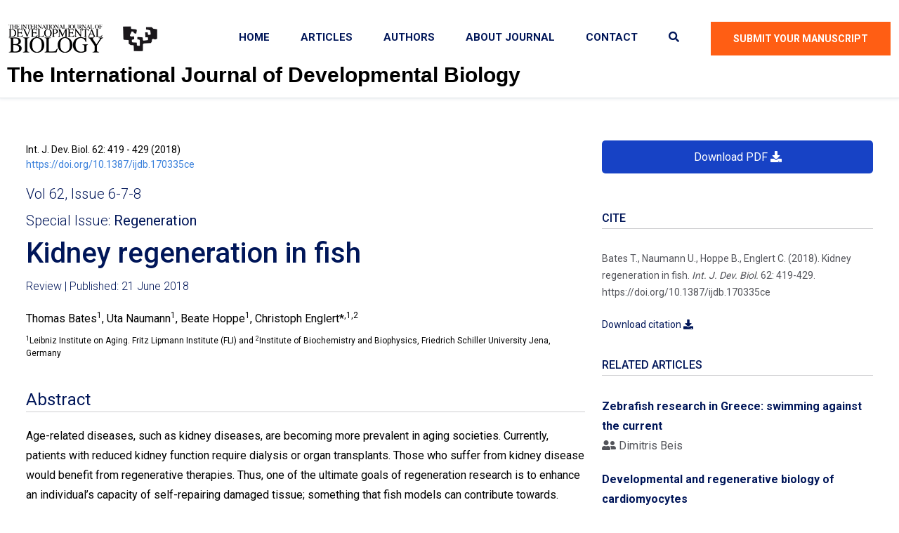

--- FILE ---
content_type: text/html; charset=UTF-8
request_url: https://ijdb.ehu.eus/article/170335ce
body_size: 36859
content:

<!DOCTYPE html>
<html lang="en">

<head>
            <script async src="https://www.googletagmanager.com/gtag/js?id=G-KZW75ET649"></script>
        <script>
        window.dataLayer = window.dataLayer || [];
        function gtag(){dataLayer.push(arguments);}
        gtag('js', new Date());

        gtag('config', 'G-KZW75ET649');
        </script>
    
    <meta charset="UTF-8">
    <meta http-equiv="X-UA-Compatible" content="IE=edge">
    <meta name="viewport" content="width=device-width, initial-scale=1.0">

    <title>Kidney regeneration in fish | The International Journal of Developmental Biology</title>

    <link rel="canonical" href="https://ijdb.ehu.eus/article/170335ce" />
	<meta name="description" content="Age-related diseases, such as kidney diseases, are becoming more prevalent in aging societies. Currently, patients with reduced kidney function require dialysis or organ transplants. Those who suffer from kidney disease would benefit from regenerative therapies. Thus, one of the ultimate goals of regeneration research is to enhance an individual’s capacity of self-repairing damaged tissue; something that fish models can contribute towards. Kidney structures are conserved among vertebrates highlighting the opportunities for fish to act as human disease models. Here, different species can offer respective advantages. An understanding of the different modes of regeneration can help to visualize the differences in mammalian and fish regenerative capacity. The remarkable regenerative capacity of fish is well known, but kidney regeneration is an understudied area.  The kinetics of kidney regeneration allows one to investigate early damage responses, as well as the initiation and completion of repair. Age-related reductions in regeneration are an additional societal problem; again an area where fish models can be of help. Age-matched experiments between varied vertebrate species will help us to learn from those that do or do not exhibit age-related phenotypes. The goal of such experiments is not only to outline important age-related factors and pathways, but, in addition, to see if age-related decreases in regenerative capacity can be reduced. Widening our knowledge of this very complex process will help to address many of the unanswered questions in the field." />
	<meta name="Keywords" content="kidney, regeneration, fish, disease, aging" />
	<meta name="title" content="Kidney regeneration in fish | The International Journal of Developmental Biology">
	<meta name="doi" content="10.1387/ijdb.170335ce"/>
	<meta property="og:site_name" content="The International Journal of Developmental Biology" />
	<meta property="og:type" content="article" />
	<meta property="og:url" content="https://ijdb.ehu.eus/article/170335ce" />
	<meta property="og:title" content="Kidney regeneration in fish | The International Journal of Developmental Biology" />
	<meta property="og:description" content="Age-related diseases, such as kidney diseases, are becoming more prevalent in aging societies. Currently, patients with reduced kidney function require dialysis or organ transplants. Those who suffer from kidney disease would benefit from regenerative therapies. Thus, one of the ultimate goals of regeneration research is to enhance an individual’s capacity of self-repairing damaged tissue; something that fish models can contribute towards. Kidney structures are conserved among vertebrates highlighting the opportunities for fish to act as human disease models. Here, different species can offer respective advantages. An understanding of the different modes of regeneration can help to visualize the differences in mammalian and fish regenerative capacity. The remarkable regenerative capacity of fish is well known, but kidney regeneration is an understudied area.  The kinetics of kidney regeneration allows one to investigate early damage responses, as well as the initiation and completion of repair. Age-related reductions in regeneration are an additional societal problem; again an area where fish models can be of help. Age-matched experiments between varied vertebrate species will help us to learn from those that do or do not exhibit age-related phenotypes. The goal of such experiments is not only to outline important age-related factors and pathways, but, in addition, to see if age-related decreases in regenerative capacity can be reduced. Widening our knowledge of this very complex process will help to address many of the unanswered questions in the field." />
	<meta property="og:image" content="https://ijdb.ehu.eus/article/img_res/170335ce" />
	<meta property="og:image:width" content="1361" />
	<meta property="g:image:height" content="807" />
	<meta name="dc.title" content="Kidney regeneration in fish">
	<meta name="dc.creator" content="Bates, Thomas">
	<meta name="dc.creator" content="Naumann, Uta">
	<meta name="dc.creator" content="Hoppe, Beate">
	<meta name="dc.creator" content="Englert, Christoph">
	<meta name="dc.type" content="Article">
	<meta name="dc.date" content="2018-06-21">
	<meta name="dc.identifier" content="10.1387/ijdb.170335ce"/>
	<meta name="dc.publisher" content="UPV/EHU Press">
	<meta name="dc.language" content="en">
	<meta name="dc.description" content="Age-related diseases, such as kidney diseases, are becoming more prevalent in aging societies. Currently, patients with reduced kidney function require dialysis or organ transplants. Those who suffer from kidney disease would benefit from regenerative therapies. Thus, one of the ultimate goals of regeneration research is to enhance an individual’s capacity of self-repairing damaged tissue; something that fish models can contribute towards. Kidney structures are conserved among vertebrates highlighting the opportunities for fish to act as human disease models. Here, different species can offer respective advantages. An understanding of the different modes of regeneration can help to visualize the differences in mammalian and fish regenerative capacity. The remarkable regenerative capacity of fish is well known, but kidney regeneration is an understudied area.  The kinetics of kidney regeneration allows one to investigate early damage responses, as well as the initiation and completion of repair. Age-related reductions in regeneration are an additional societal problem; again an area where fish models can be of help. Age-matched experiments between varied vertebrate species will help us to learn from those that do or do not exhibit age-related phenotypes. The goal of such experiments is not only to outline important age-related factors and pathways, but, in addition, to see if age-related decreases in regenerative capacity can be reduced. Widening our knowledge of this very complex process will help to address many of the unanswered questions in the field." />
	<meta name="dc.subject" content="kidney">
	<meta name="dc.subject" content="regeneration">
	<meta name="dc.subject" content="fish">
	<meta name="dc.subject" content="disease">
	<meta name="dc.subject" content="aging">
	<meta name="prism.issn" content="0214-6282"/>
	<meta name="prism.eIssn" content="1696-3547"/>
	<meta name="prism.publicationName" content="The International Journal of Developmental Biology"/>
	<meta name="prism.publicationDate" content="2018-06-21">
	<meta name="prism.section" content="Article"/>
	<meta name="prism.volume" content="62"/>
	<meta name="prism.number" content="6-7-8"/>
	<meta name="prism.startingPage" content="419"/>
	<meta name="prism.endingPage" content="429"/>
	<meta name="prism.rightsAgent" content="ijdb@ehu.eus"/>
	<meta name="prism.doi" content="10.1387/ijdb.170335ce"/>
	<meta name="prism.url" content="https://doi.org/10.1387/ijdb.170335ce"/>
	<meta name="citation_issn" content="0214-6282"/>
	<meta name="citation_issn" content="1696-3547"/>
	<meta name="citation_journal_title" content="The International Journal of Developmental Biology"/>
	<meta name="citation_publisher" content="UPV/EHU Press">
	<meta name="citation_title" content="Kidney regeneration in fish">
	<meta name="citation_online_date" content="2018-06-21">
	<meta name="citation_volume" content="62"/>
	<meta name="citation_issue" content="6-7-8"/>
	<meta name="citation_firstpage" content="419"/>
	<meta name="citation_lastpage" content="429"/>
	<meta name="citation_author" content="Bates, Thomas">
	<meta name="citation_author" content="Naumann, Uta">
	<meta name="citation_author" content="Hoppe, Beate">
	<meta name="citation_author" content="Englert, Christoph">
	<meta name="citation_doi" content="10.1387/ijdb.170335ce"/>
	<meta name="citation_abstract_html_url" content="https://ijdb.ehu.eus/article/170335ce" />
	<meta name="citation_pdf_url" content="https://ijdb.ehu.eus/article/pdf/170335ce" />
	
    <link rel="shortcut icon" href="/img/icons/favicon.png">
    
    
    <link rel="preload" href="https://fonts.googleapis.com/css2?family=Exo+2:wght@300;400;500;600;700;800&family=Roboto:wght@300;400;500;700&display=swap" as="style" onload="this.rel='stylesheet'">
    <link rel="preload" href="https://fonts.googleapis.com/css2?family=Oswald:wght@500;600;700&display=swap" as="style" onload="this.rel='stylesheet'">
    
    <!-- ===========  All Stylesheet ================= -->
    <!--  Bootstrap css plugins -->
    <link rel="stylesheet" href="/assets/css/bootstrap.min.css">
    <!--  main style css file -->
    <link rel="stylesheet" href="/assets/css/style.min.css">
    <!-- template main style css file -->
    <!-- <link rel="stylesheet" href="/css/style.css"> -->
    <!-- Layout customization -->
    <link rel="stylesheet" href="/css/layout.css">
    <!--  Icon css plugins -->
    <link rel="stylesheet" href="/assets/css/icons.min.css">
    <!-- metis menu -->
    <link rel="stylesheet" href="/assets/css/metismenu.min.css">

         <link rel="stylesheet" href="/css/article.css">  
</head>

<body class="body-wrapper">

    

    <!-- welcome content start from here -->
    <header class="header-wrap header-1 border-bottom">
        <div class="container-fluid d-flex justify-content-between align-items-center">
            <div class="logo">
                <a href="/">
                    <img class="pull-left" src="/img/logos/ijdb-logo.png" alt="IJDB logo">
                    <img class="pull-left" id="pub-logo" src="/img/logos/pub-logo.png" alt="Publisher logo">
                </a>
            </div>

            <div class="header-right-area d-flex">
                <div class="main-menu d-none d-xl-block">
                    <ul>
                    <li><a href="/">Home</i></a></li>
                    <li><a href="#">Articles</a>
                        <ul class="sub-menu">
                            <li><a href="/search">All Articles</a></li>
                            <li><a href="/archive/all_issues">All Issues</a></li>
                            <li><a href="/archive/special_issues">Special Issues</a></li>
                        </ul>
                    </li>    
                    <li><a href="/authors">Authors</a></li>
                    <li><a href="/about">About Journal</a></li>
                    <li><a href="/contact">Contact</a></li>
                        <li>
                            <a href="#" class="search-btn"><i class="fas fa-search"></i></a>
                            <div class="search-box">
                                <form action="/search" method="get">
                                    <input type="text" name="q" placeholder="Search">
                                    <button type="submit"><i class="fal fa-search"></i></button>
                                </form>
                            </div>
                        </li>
                    </ul>
                </div>

                <div class="header-right-elements d-flex align-items-center justify-content-between">
                    <a href="https://www.vitjournals.com/ijdb" class="theme-btn d-none d-sm-block" target="_blank">Submit Your Manuscript</a>
                                        <div class="d-inline-block ms-4 d-xl-none">
                        <div class="mobile-nav-wrap">                    
                            <div id="hamburger">
                                <i class="fal fa-bars"></i>
                            </div>
                            <!-- mobile menu - responsive menu  -->
                            <div class="mobile-nav">
                                <button type="button" class="close-nav">
                                    <i class="fal fa-times-circle"></i>
                                </button>
                                <nav class="sidebar-nav">
                                    <ul class="metismenu" id="mobile-menu">

                                    <li><a href="/">Home</i></a></li>
                                    <li><a class="has-arrow" href="#">Articles</a>
                                        <ul class="sub-menu">
                                        <li><a href="/search">All Articles</a></li>
                                        <li><a href="/archive/all_issues">All Issues</a></li>
                                        <li><a href="/archive/special_issues">Special Issues</a></li>
                                        </ul>
                                    </li>    
                                    <li><a href="/authors">Authors</a></li>
                                    <li><a href="/about">About Journal</a></li>
                                    <li><a href="/contact">Contact</a></li>
                                        <li>
                                            <a href="#" class="search-btn"><i class="fas fa-search"></i></a>
                                            <div class="search-box">
                                                <form action="/search" method="get">
                                                    <input type="text" name="q" placeholder="Search">
                                                    <button type="submit"><i class="fal fa-search"></i></button>
                                                </form>
                                            </div>
                                        </li>    

                                    </ul>
                                </nav>
        
                                <div class="action-bar">
                                    <a href="mailto:ijdb@ehu.eus"><i class="fal fa-envelope"></i>ijdb@ehu.eus</a>
                                    <a href="/contact" class="d-btn theme-btn">Contact Us</a>
                                </div>
                            </div>                            
                        </div>
                        <div class="overlay"></div>
                    </div>
                </div>
            </div>

        </div>
        <div><h1>The International Journal of Developmental Biology</h1></div>
    </header>
            
      
<div class="section-padding">
    <div class="container">
        <div class="row">
            <div id="col_article_aside" class="col-12 col-lg-4 order-lg-last">
                
                <div id="aside">

                    <aside>
                        
                                                    <div class="d-grid gap-2">
                                <a href="/article/pdf/170335ce" type="button" class="btn btn-primary">Download PDF <i class="fas fa-download"></i></a>
                            </div>
                        
                        
                        

                        
                        <div class="widget_title">Cite</div>
                        <div id="cite">
                            <p>Bates T., Naumann U., Hoppe B., Englert C. (2018). Kidney regeneration in fish. <em>Int. J. Dev. Biol.</em> 62: 419-429. https://doi.org/10.1387/ijdb.170335ce</p>
                            <div><a href="/article/export_citation/170335ce">Download citation <i class="fas fa-download"></i></a></div>
                        </div>

                                                    <div class="widget_title">Related articles</div>
                            <div id="related_articles">
                                                                    <ul>
                                        <li class="relart_title"><a href="/article/210129db">Zebrafish research in Greece: swimming against the current</a></li>
                                        <li class="relart_authors"><i class="fas fa-user-friends"></i> Dimitris Beis</li>
                                    </ul>
                                                                    <ul>
                                        <li class="relart_title"><a href="/article/210159kh">Developmental and regenerative biology of cardiomyocytes</a></li>
                                        <li class="relart_authors"><i class="fas fa-user-friends"></i> Angeliki Daiou, Katerina Petalidou, Georgios Siokatas, Eleftherios I. Papadopoulos, Konstantinos E. Hatzistergos</li>
                                    </ul>
                                                                    <ul>
                                        <li class="relart_title"><a href="/article/210041rs">Methods to generate and evaluate zebrafish models of human kidney diseases</a></li>
                                        <li class="relart_authors"><i class="fas fa-user-friends"></i> Sana Fatma, Usharani Nayak and Rajeeb K. Swain</li>
                                    </ul>
                                                                    <ul>
                                        <li class="relart_title"><a href="/article/180033vb">Role of the immune response in initiating central nervous system regeneration in vertebrates: learning from the fish</a></li>
                                        <li class="relart_authors"><i class="fas fa-user-friends"></i> Viktoria Bosak, Kei Murata, Oliver Bludau and Michael Brand</li>
                                    </ul>
                                                                    <ul>
                                        <li class="relart_title"><a href="/article/150381ld"><I>pdzrn3</I> is required for pronephros morphogenesis in <I>Xenopus laevis</I></a></li>
                                        <li class="relart_authors"><i class="fas fa-user-friends"></i> Silvia Marracci, Alberto Vangelisti, Vittoria Raffa, Massimiliano Andreazzoli and Luciana Dente</li>
                                    </ul>
                                                                    <ul>
                                        <li class="relart_title"><a href="/article/082615sb">Zebrafish development and regeneration: new tools for biomedical research </a></li>
                                        <li class="relart_authors"><i class="fas fa-user-friends"></i> Sebastiaan A. Brittijn, Suzanne J. Duivesteijn, Mounia Belmamoune, Laura F.M.Bertens, Wilbert Bitter, Joost D. de Bruijn, Danielle L. Champagne, Edwin Cuppen, Gert Flik, Christina M. Vandenbroucke-Grauls, Richard A.J. Janssen, Ilse M.L. de Jong, Edo Ronald de Kloet, Alexander Kros, Annemarie H. Meijer, Juriaan R. Metz, Astrid M. van der Sar, Marcel J.M. Schaaf, Stefan Schulte-Merker, Herman P. Spaink, Paul P. Tak, Fons J. Verbeek, Margriet J. Vervoordeldonk, Freek J. Vonk, Frans Witte, Huipin Yuan and Michael K. Richardson</li>
                                    </ul>
                                                                    <ul>
                                        <li class="relart_title"><a href="/article/250046yh">Spatiotemporal expression of carnitine palmitoyltransferase I genes during zebrafish development and heart regeneration</a></li>
                                        <li class="relart_authors"><i class="fas fa-user-friends"></i> Wenping Huang, Chang Kong, Xiaohan Cheng, Zongyi Duan, Hao Cao, Yanchao Han</li>
                                    </ul>
                                                                
                            </div>
                        
                        <div class="widget_title">Journal information</div>
                        
                        <div class="single-service-box style-1">
                            <div class="service-bg bg-cover" style="background-image: url('/img/banners/easy-submission-1.jpg')"></div>
                            <div class="contents">
                                <h4><a href="authors#free_format_submission">Easy and format-free submission</a></h4>
                                <p>No special formatting of the manuscript or references is required to be evaluated. Simply <a href="https://www.vitjournals.com/ijdb">submit</a>. For more information see our <a href="/authors">guide for authors</a>.</p>
                            </div>
                        </div>

                        <div class="single-service-box style-1">
                            <div class="service-bg bg-cover" style="background-image: url('/img/banners/about-journal-1.jpg')"></div>
                            <div class="contents">
                                <h4><a href="/about">About the Journal</a></h4>
                                <p>Meet our prestigious <a href="/about#editorial_board">Editorial Board</a>, <a href="/about#impact_indexing">Impact and Indexing</a>, <a href="/about#scope">Scope</a>, <a href="/about#open_access_policy">Open Access policies</a>, <a href="/archive/all_issues/2023-2020">printed version</a> (no additional cost), <a href="/about#timely_publication_policy">timeline</a>...</p>
                            </div>
                        </div>

                    </aside>

                </div>
            </div>
            <div class="col-12 col-lg-8">

                <article lang="en">

                    <header>
                        <section id="sec_biblio">
                            <p>Int. J. Dev. Biol. 62: 419 - 429 (2018)</p>
                            <p><a href="https://doi.org/10.1387/ijdb.170335ce">https://doi.org/10.1387/ijdb.170335ce</a></p>                        </section>
                        <section id="sec_vol_issue">
                                                            <p><a href="/issue/62/6-7-8">Vol 62, Issue 6-7-8</a></p>
                                                                    <p>Special Issue: <a id="sp_title" href="/issue/62/6-7-8">Regeneration</a></p>
                                                                                    </section>
                        <section id="sec_title">
                            <h1>Kidney regeneration in fish</h1>
                        </section>
                        <section id="sec_art_info">
                            <p>
                                                                Review |                                 Published: 21 June 2018</p>
                        </section>

                        <nav id="bar_top_article" class="navbar navbar-expand navbar-light bg-light">
                            <div class="container-fluid">
                                <div class="collapse navbar-collapse" id="navbarNavDropdown">
                                <ul class="navbar-nav">
                                    <li id="nav_download_pdf" class="nav-item">
                                        <a class="nav-link" aria-current="page" href="/article/pdf/170335ce"><i class="fas fa-download"></i> <span class="bar_toggle_text">Download </span>PDF</a>
                                    </li>

                                    <li class="nav-item dropdown">
                                        <a class="nav-link dropdown-toggle" href="#" id="navbarDropdownMenuLink" role="button" data-bs-toggle="dropdown" aria-expanded="false">
                                        <i class="fas fa-list"></i> <span class="bar_toggle_text">SECTIONS</span>
                                        </a>
                                        <ul id="bar_sections" class="dropdown-menu" aria-labelledby="navbarDropdownMenuLink">
                                            <li class="nav-item "><a class="nav-link" href="#sec_title">Title</a></li>
                                             
                                                <li class="nav-item "><a class="nav-link" href="#sec_abstract">Abstract</a></li> 
                                                                                                                                </ul>
                                    </li>

                                                                        <li class="nav-item dropdown">
                                    <a class="nav-link dropdown-toggle" href="#" id="navbarDropdownMenuLink" role="button" data-bs-toggle="dropdown" aria-expanded="false">
                                    <i class="fas fa-tools"></i> <span class="bar_toggle_text">TOOLS</span>
                                    </a>
                                    <ul class="dropdown-menu" aria-labelledby="navbarDropdownMenuLink">
                                        <li><a class="dropdown-item" href="#">Export Citation</a></li>
                                    </ul>
                                    </li>
                                </ul>
                                </div>
                            </div>
                        </nav>


                        <section id="sec_authors">
                            <p class="art_authors">Thomas Bates<SUP>1</SUP>, Uta Naumann<SUP>1</SUP>, Beate Hoppe<SUP>1</SUP>, Christoph Englert*<SUP>,1,2</SUP></p>
                            <p class="art_aff"><SUP>1</SUP>Leibniz Institute on Aging. Fritz Lipmann Institute (FLI) and <SUP>2</SUP>Institute of Biochemistry and Biophysics, Friedrich Schiller University Jena, Germany</p>
                        </section>
                                                    <section id="sec_abstract">
                                <h2>Abstract</h2>
                                <p class="art_abstract">Age-related diseases, such as kidney diseases, are becoming more prevalent in aging societies. Currently, patients with reduced kidney function require dialysis or organ transplants. Those who suffer from kidney disease would benefit from regenerative therapies. Thus, one of the ultimate goals of regeneration research is to enhance an individual’s capacity of self-repairing damaged tissue; something that fish models can contribute towards. Kidney structures are conserved among vertebrates highlighting the opportunities for fish to act as human disease models. Here, different species can offer respective advantages. An understanding of the different modes of regeneration can help to visualize the differences in mammalian and fish regenerative capacity. The remarkable regenerative capacity of fish is well known, but kidney regeneration is an understudied area.  The kinetics of kidney regeneration allows one to investigate early damage responses, as well as the initiation and completion of repair. Age-related reductions in regeneration are an additional societal problem; again an area where fish models can be of help. Age-matched experiments between varied vertebrate species will help us to learn from those that do or do not exhibit age-related phenotypes. The goal of such experiments is not only to outline important age-related factors and pathways, but, in addition, to see if age-related decreases in regenerative capacity can be reduced. Widening our knowledge of this very complex process will help to address many of the unanswered questions in the field.</p>
                            </section>
                                                            <section id="sec_keywords">
                                    <h2>Keywords</h2>
                                    <p class="art_keywords">kidney, regeneration, fish, disease, aging</p>
                                </section>
                                                                        </header>


                    

                </article>

                                        
                    <div id="no_fulltext_box">                    
                        <p>Full text in web format is not available for this article. Please <a href="/article/pdf/170335ce">download the PDF version</a>.</p>
                                            </div>
                    
                
                
            </div>
        </div>
    </div>
</div>      
<footer class="footer-2 footer-wrap">
        <div class="footer-widgets-wrapper text-white">
            <div class="container">
                <div class="row">
                    <div class="col-xl-3 pe-xl-0 col-sm-6 col-12">
                        <div class="single-footer-wid site_info_widget">
                            <div class="wid-title">
                                <h3>Get In Touch</h3>
                            </div>
                            <div class="contact-us">
                                <div class="single-contact-info">
                                    <div class="icon">
                                        <i class="fal fa-phone"></i>
                                    </div>
                                    <div class="contact-info">
                                        <p>+34 94 601 28 74</p>
                                    </div>
                                </div>
                                <div class="single-contact-info">
                                    <div class="icon">
                                        <i class="fal fa-envelope"></i>
                                    </div>
                                    <div class="contact-info">
                                        <p><a href="mailto:ijdb@ehu.eus">ijdb@ehu.eus</a></p>
                                    </div>
                                </div>
                                <div class="single-contact-info">
                                    <div class="icon">
                                        <i class="fal fa-map-marker-alt"></i>
                                    </div>
                                    <div class="contact-info">
                                        <p>Library Building, 6th floor, 6A7.1<br>
                                            University of the Basque Country<br>
                                            E-48940 Leioa (Vizcaya),<br>
                                            Spain</p>
                                    </div>
                                </div>
                            </div>
                        </div>
                    </div>

                    <div class="col-sm-6 offset-xl-1 col-xl-3 ps-xl-5 col-12">
                        <div class="single-footer-wid">
                            <div class="wid-title">
                                <h3>Quick Links</h3>
                            </div>
                            <ul>
                                <li><a href="/about">Journal Policies and Information</a></li>
                                <li><a href="/about#editorial_board">Editorial Board</a></li>
                                <li><a href="/about#scope">Scope</a></li>
                                <li><a href="/about#impact_indexing">Impact and indexing</a></li>
                                <li><a href="/contact">Contact</a></li>
                                <li><a href="https://www.vitjournals.com/ijdb" target="_blank">Submit Manuscript</a></li>
                            </ul>
                        </div>
                    </div> <!-- /.col-lg-3 - single-footer-wid -->

                    <div class="col-sm-6 col-xl-4 offset-xl-1 col-12">                        
                        <div class="single-footer-wid newsletter_widget">
                            <div class="wid-title">
                                <h3>Bibliographic data</h3>
                            </div>
                            <div>
                                <p>The International Journal of Developmental Biology<br>
                                Abrev: Int. J. Dev. Biol.</p>

                                <p>ISSN Print Edition: 0214-6282<br>
                                ISSN Online Edition: 1696-3547</p>

                                <p>Impact and indexing:
                                <br>JCR (Clarivate Analytics): 2023 IF 1.0
                                <br>Scimago (Scopus): 2023 H Index 115
                                <br>Google Scholar Metrics (Google): 2023 h5-index 25
                                <br>Indexed by PubMed, MEDLINE, Web of Science, JCR, Scopus, Google Scholar, BIOSIS, Embase...</p>
                            </div>

                            <!-- <div class="map-location">
                                <img src="assets/img/footer-map.png" alt="">
                            </div> -->
                        </div>
                    </div> <!-- /.col-lg-3 - single-footer-wid -->
                </div>
            </div>
        </div>

        <div class="footer-cta-wrapper">
            <div class="container">
                <div class="footer-cta-bg-wrapper">
                    <div class="row justify-content-around align-items-center">
                        <div class="col-lg-3 col-md-3 col-12">
                            <div class="footer-logo">
                                <a href="/">
                                    <img src="/img/logos/footer-logo.png" alt="IJDB logo">
                                </a>
                            </div>
                        </div>
                        <div class="col-lg-4 col-md-5 ps-lg-0 offset-lg-1 col-12">
                            <div class="footer-middle-text mt-4 mb-4 mt-md-0 mb-md-0 text-white">
                                <p>Join us and publish in a specialized journal in Developmental Biology, university-based, with a long and prestigious history.</p>
                            </div>
                        </div>
                                            </div>
                </div>
            </div>
        </div>

        <div class="footer-bottom">
            <div class="container">
                <div class="row align-items-center">
                    <div class="col-md-6 col-12 text-center text-md-start">
                        <div class="copyright-info">
                            <p>&copy; 2026 Copyright By UPV/EHU Press. All Rights Reserved</p>
                        </div>
                    </div>
                    <div class="col-md-6 col-12">
                        <div class="footer-menu mt-3 mt-md-0 text-center text-md-end">
                            <ul>
                                <li><a href="/about/privacy_policy">Privacy Policy</a></li>
                                <li><a href="/about/terms_conditions">Terms & Conditions</a></li>
                                <li><a href="/contact">Contact</a></li>
                            </ul>
                        </div>
                    </div>
                </div>
            </div>
        </div>
    </footer> 
    
<script src="/assets/js/bootstrap.min.js"></script>
<script src="/assets/js/jquery.min.js"></script>
<script src="/assets/js/scrollUp.min.js"></script>
<script src="/assets/js/metismenu.js"></script>
<script src="/js/active.js"></script>

 <script src="https://polyfill.io/v3/polyfill.min.js?features=es6"></script>  <script id="MathJax-script" async src="https://cdn.jsdelivr.net/npm/mathjax@3/es5/tex-mml-chtml.js"></script> 

 

<!--     <script src="/assets/js/isotope.pkgd.min.js"></script>
    <script src="/assets/js/imageload.min.js"></script>

    <script src="/assets/js/owl.carousel.min.js"></script>
    <script src="/assets/js/magnific-popup.min.js"></script>
    <script src="/assets/js/counterup.min.js"></script>
    <script src="/assets/js/wow.min.js"></script>
    <script src="/assets/js/metismenu.js"></script>
    <script src="/assets/js/active.js"></script> 
    <script src="/assets/js/scrollUp.min.js"></script>
-->

    </body>

</html>
    

--- FILE ---
content_type: text/css
request_url: https://ijdb.ehu.eus/assets/css/style.min.css
body_size: 215828
content:
@charset "UTF-8";*{-webkit-box-sizing:border-box;box-sizing:border-box;margin:0;padding:0}body,html{height:100%}html{scroll-behavior:smooth}a,article,aside,audio,body,caption,div,figure,footer,h1,h2,h3,h4,h5,h6,header,hgroup,html,img,label,legend,li,mark,nav,ol,option,p,section,span,table,td,th,time,tr,ul,video{margin:0;padding:0;border:0;outline:0}img{max-width:100%}a:active,a:focus,a:hover{text-decoration:none;outline:0!important;border:0}input:focus{outline:0}input::-moz-focus-inner{border:0;display:none}input::-webkit-focus-inner{border:0;display:none}input:-webkit-autofill,input:-webkit-autofill:focus,input:-webkit-autofill:hover{-webkit-box-shadow:0 0 0 1000px #fff inset!important}::-webkit-input-placeholder{color:#555;opacity:1}::-moz-placeholder{color:#555;opacity:1}:-ms-input-placeholder{color:#555;opacity:1}::-ms-input-placeholder{color:#555;opacity:1}::placeholder{color:#555;opacity:1}:-ms-input-placeholder{color:#555}::-ms-input-placeholder{color:#555}table{border-collapse:collapse}html{margin:0;padding:0;width:100%;height:100%;overflow-y:scroll;overflow-x:hidden}li,ul{margin:0;padding:0}figure{margin:0}form{position:relative}.form-control:focus{outline:0!important;border:none!important;-webkit-box-shadow:0 0 0;box-shadow:0 0 0}h1 a,h2 a,h3 a,h4 a,h5 a,h6 a{font-size:inherit;color:inherit;font-weight:inherit;line-height:inherit}h1:hover a,h2:hover a,h3:hover a,h4:hover a,h5:hover a,h6:hover a{font-size:inherit;color:inherit;font-weight:inherit}hr{margin:0;padding:0;border-color:#000}ul{list-style-type:none}li{list-style:none;position:relative}a,button{position:relative}a:focus,a:hover,button:focus,button:hover{outline:0;text-decoration:none}button,input,textarea{border:0}.container{max-width:1200px;width:100%}body{font-family:Roboto,sans-serif;font-size:16px;font-weight:400;line-height:28px;color:#53545a;background-color:#fff}h1,h2,h3,h4,h5,h6{font-family:"Exo 2",sans-serif;margin:0;margin-bottom:15px;font-weight:700;color:#001659;text-transform:uppercase}h1{font-size:60px;line-height:1.17}@media (max-width:991px){h1{font-size:42px}}h1.fs-lg{font-size:90px;text-transform:uppercase}@media (max-width:1200px){h1.fs-lg{font-size:70px}}@media (max-width:991px){h1.fs-lg{font-size:50px}}@media (max-width:500px){h1.fs-lg{font-size:46px}}h2{font-size:30px;line-height:145%}h3{font-size:24px;line-height:145%}h4{font-size:22px;line-height:145%}h5{font-size:20px;line-height:145%}h6{font-size:18px;line-height:145%}a{text-decoration:none;font-weight:600;outline:0!important;cursor:pointer;font-size:16px;line-height:28px;-webkit-transition:all .3s ease-in-out;transition:all .3s ease-in-out;color:#001659}p{margin:0}.font-oswald a,.font-oswald h1,.font-oswald h2,.font-oswald h3,.font-oswald h4,.font-oswald h5,.font-oswald h6{font-family:Oswald,sans-serif}.font-cambria a,.font-cambria h1,.font-cambria h2,.font-cambria h3,.font-cambria h4,.font-cambria h5,.font-cambria h6{font-family:Cambria,sans-serif}.coverbg{background-repeat:no-repeat;background-position:50% 50%;background-size:cover!important}.mx-auto{margin:0 auto}.align-center{display:-webkit-box;display:-ms-flexbox;display:flex;-webkit-box-pack:center;-ms-flex-pack:center;justify-content:center;-webkit-box-align:center;-ms-flex-align:center;align-items:center}.align-center:after,.align-center:before{content:none}.align-center-h{display:-webkit-box;display:-ms-flexbox;display:flex;-webkit-box-pack:center;-ms-flex-pack:center;justify-content:center}.align-center-h:after,.align-center-h:before{content:none}.align-center-v{height:100%;display:-webkit-box;display:-ms-flexbox;display:flex;-webkit-box-align:center;-ms-flex-align:center;align-items:center}.align-center-v:after,.align-center-v:before{content:none}.align-center-v-b{height:100%;display:-webkit-box;display:-ms-flexbox;display:flex;-webkit-box-align:end;-ms-flex-align:end;align-items:flex-end}.align-center-v-b:after,.align-center-v-b:before{content:none}.justify-content-center{-webkit-box-pack:center!important;-ms-flex-pack:center!important;justify-content:center!important;display:-webkit-box;display:-ms-flexbox;display:flex;-ms-flex-wrap:wrap;flex-wrap:wrap}.justify-content-center:after,.justify-content-center:before{content:none}.eq-height{display:-webkit-box;display:-ms-flexbox;display:flex;-ms-flex-wrap:wrap;flex-wrap:wrap}.eq-height:after,.eq-height:before{content:none}.owl-theme .owl-dots .owl-dot span{width:35px;height:7px;border-radius:5px}.owl-theme .owl-dots .active span{background:#ff5e14!important}.owl-theme .owl-dots .owl-dot:hover span{background:#ff5e14!important}.text-white a,.text-white h1,.text-white h2,.text-white h3,.text-white h4,.text-white h5,.text-white h6,.text-white p,.text-white span{color:#fff!important}.mlm-30{margin-left:-30px}.pl-5{padding-left:5px}.pl-10{padding-left:10px}.pl-15{padding-left:15px}.pl-20{padding-left:20px}.pl-25{padding-left:25px}.pl-30{padding-left:30px}.pl-35{padding-left:35px}.pl-40{padding-left:40px}.pl-45{padding-left:45px}.pl-50{padding-left:50px}.pl-60{padding-left:60px}.pl-65{padding-left:65px}.pl-70{padding-left:70px}.pl-75{padding-left:75px}.pl-80{padding-left:80px}.pl-90{padding-left:90px}.pl-100{padding-left:100px}.pl-110{padding-left:110px}.pl-115{padding-left:115px}.pl-120{padding-left:120px}.pl-125{padding-left:125px}.pl-130{padding-left:130px}.pl-140{padding-left:140px}.pl-150{padding-left:150px}.pr-5{padding-right:5px}.pr-5i{padding-right:5px!important}@media (max-width:767px){.pr-5i{padding-right:15px!important}}.pr-10{padding-right:10px}.pr-15{padding-right:15px}.pr-20{padding-right:20px}.pr-25{padding-right:25px}.pr-30{padding-right:30px}.pr-35{padding-right:35px}.pr-40{padding-right:40px}.pr-45{padding-right:45px}.pr-50{padding-right:50px}.pr-60{padding-right:60px}.pr-70{padding-right:70px}.pr-75{padding-right:75px}.pr-80{padding-right:80px}.pr-90{padding-right:90px}.pr-100{padding-right:100px}.pr-110{padding-right:110px}.pr-115{padding-right:115px}.pr-120{padding-right:120px}.pr-125{padding-right:125px}.pr-130{padding-right:130px}.pr-140{padding-right:140px}.pr-150{padding-right:150px}.pt-5{padding-top:5px}.pt-10{padding-top:10px}.pt-15{padding-top:15px}.pt-20{padding-top:20px}.pt-25{padding-top:25px}.pt-30{padding-top:30px}.pt-35{padding-top:35px}.pt-40{padding-top:40px}.pt-45{padding-top:45px}.pt-50{padding-top:50px}.pt-60{padding-top:60px}.pt-65{padding-top:65px}.pt-70{padding-top:70px}.pt-75{padding-top:75px}.pt-80{padding-top:80px}.pt-90{padding-top:90px}.pt-100{padding-top:100px}.pt-110{padding-top:110px}.pt-115{padding-top:115px}.pt-120{padding-top:120px}.pt-125{padding-top:125px}.pt-130{padding-top:130px}.pt-140{padding-top:140px}.pt-150{padding-top:150px}.pb-5{padding-bottom:5px}.pb-10{padding-bottom:10px}.pb-15{padding-bottom:15px}.pb-20{padding-bottom:20px}.pb-25{padding-bottom:25px}.pb-30{padding-bottom:30px}.pb-35{padding-bottom:35px}.pb-40{padding-bottom:40px}.pb-45{padding-bottom:45px}.pb-50{padding-bottom:50px}.pb-60{padding-bottom:60px}.pb-65{padding-bottom:65px}.pb-70{padding-bottom:70px}.pb-75{padding-bottom:75px}.pb-80{padding-bottom:80px}.pb-90{padding-bottom:90px}.pb-100{padding-bottom:100px}.pb-110{padding-bottom:110px}.pb-115{padding-bottom:115px}.pb-120{padding-bottom:120px}.pb-125{padding-bottom:125px}.pb-130{padding-bottom:130px}.pb-140{padding-bottom:140px}.pb-150{padding-bottom:150px}.ml-5{margin-left:5px}.ml-10{margin-left:10px}.ml-15{margin-left:15px}.ml-20{margin-left:20px}.ml-25{margin-left:25px}.ml-30{margin-left:30px}.ml-35{margin-left:35px}.ml-40{margin-left:40px}.ml-45{margin-left:45px}.ml-50{margin-left:50px}.ml-60{margin-left:60px}.ml-70{margin-left:70px}.ml-75{margin-left:75px}.ml-80{margin-left:80px}.ml-90{margin-left:90px}.ml-100{margin-left:100px}.ml-110{margin-left:110px}.ml-115{margin-left:115px}.ml-120{margin-left:120px}.ml-125{margin-left:125px}.ml-130{margin-left:130px}.ml-140{margin-left:140px}.ml-150{margin-left:150px}.mr-5{margin-right:5px}.mr-10{margin-right:10px}.mr-15{margin-right:15px}.mr-20{margin-right:20px}.mr-25{margin-right:25px}.mr-30{margin-right:30px}.mr-35{margin-right:35px}.mr-40{margin-right:40px}.mr-45{margin-right:45px}.mr-50{margin-right:50px}.mr-60{margin-right:60px}.mr-70{margin-right:70px}.mr-75{margin-right:75px}.mr-80{margin-right:80px}.mr-90{margin-right:90px}.mr-100{margin-right:100px}.mr-110{margin-right:110px}.mr-115{margin-right:115px}.mr-120{margin-right:120px}.mr-125{margin-right:125px}.mr-130{margin-right:130px}.mr-140{margin-right:140px}.mr-150{margin-right:150px}.mt-5{margin-top:5px}.mt-10{margin-top:10px}.mt-15{margin-top:15px}.mt-20{margin-top:20px}.mt-25{margin-top:25px}.mt-30{margin-top:30px}.mt-35{margin-top:35px}.mt-40{margin-top:40px}.mt-45{margin-top:45px}.mt-50{margin-top:50px}.mt-60{margin-top:60px}.mt-70{margin-top:70px}.mt-75{margin-top:75px}.mt-80{margin-top:80px}.mt-90{margin-top:90px}.mt-100{margin-top:100px}.mt-110{margin-top:110px}.mt-115{margin-top:115px}.mt-120{margin-top:120px}.mt-125{margin-top:125px}.mt-130{margin-top:130px}.mt-140{margin-top:140px}.mt-150{margin-top:150px}.mb-5{margin-bottom:5px}.mb-10{margin-bottom:10px}.mb-15{margin-bottom:15px}.mb-20{margin-bottom:20px}.mb-25{margin-bottom:25px}.mb-30{margin-bottom:30px}.mb-35{margin-bottom:35px}.mb-40{margin-bottom:40px}.mb-45{margin-bottom:45px}.mb-50{margin-bottom:50px}.mb-55{margin-bottom:55px}.mb-60{margin-bottom:60px}.mb-70{margin-bottom:70px}.mb-75{margin-bottom:75px}.mb-80{margin-bottom:80px}.mb-90{margin-bottom:90px}.mb-100{margin-bottom:100px}.mb-110{margin-bottom:110px}.mb-115{margin-bottom:115px}.mb-120{margin-bottom:120px}.mb-125{margin-bottom:125px}.mb-130{margin-bottom:130px}.mb-140{margin-bottom:140px}.mb-150{margin-bottom:150px}.mmb10{margin-bottom:-10px}.mtm-30{margin-top:-30px}.mbm-30{margin-bottom:-30px}.mbm-50{margin-bottom:-50px}.mlm-30{margin-left:-30px}.mtm-40{margin-top:-40px}.mlm-40{margin-left:-40px}.mlm-50{margin-left:-50px}.mlm-80{margin-left:-80px}.mlm-100{margin-left:-100px}.bg-cover{background-repeat:no-repeat;background-size:cover;position:relative;background-position:center}.bg-center{background-position:center}.bg-contain{background-repeat:no-repeat;background-size:contain;position:relative;background-position:left}.bg-right{background-repeat:no-repeat;background-position:right}.bg-left{background-repeat:no-repeat;background-position:left}.bg-bottom{background-repeat:no-repeat;background-position:bottom}.bg-top{background-repeat:no-repeat;background-position:top}.bg-100{background-size:100% 100%}.mmb-100{margin-bottom:-100px}.mmb-80{margin-bottom:-80px}.lr-9{margin-left:-9px;margin-right:-9px}.lr-9 [class*=col]{padding-left:9px;padding-right:9px}.bg-overlay{position:relative;z-index:1}.bg-overlay::before{position:absolute;left:0;content:"";top:0;width:100%;height:100%;opacity:.8;background-color:#000;z-index:-1}.fix{position:relative;overflow:hidden;z-index:1}.shape{position:absolute}@media (max-width:1191px){.shape{display:none;opacity:0}}.navbar-brand{padding:0;margin-right:0}#scrollUp{background-color:#001659;border-radius:50%;bottom:20px;color:#fff;font-size:22px;height:40px;line-height:40px;right:20px;text-align:center;width:40px;-webkit-box-shadow:0 5px 15px 0 rgba(1,29,80,.1);box-shadow:0 5px 15px 0 rgba(1,29,80,.1);font-weight:400;-webkit-transition:all .4s ease-in-out;transition:all .4s ease-in-out}#scrollUp:hover{background-color:#ff5e14}@media only screen and (max-width:991px){#scrollUp{font-size:15px;height:30px;line-height:30px;right:30px;width:30px}}button{border:none}section{position:relative}@-webkit-keyframes sticky{0%{opacity:0;margin-top:-120px}50%{opacity:0;margin-top:-60px}100%{opacity:1;margin-top:0}}@keyframes sticky{0%{opacity:0;margin-top:-120px}50%{opacity:0;margin-top:-60px}100%{opacity:1;margin-top:0}}.equal{display:-webkit-box;display:-ms-flexbox;display:flex;-ms-flex-wrap:wrap;flex-wrap:wrap}.equal>[class*=col-]{display:-webkit-box;display:-ms-flexbox;display:flex;-webkit-box-orient:vertical;-webkit-box-direction:normal;-ms-flex-direction:column;flex-direction:column}.hidden-fix{overflow:hidden}@media (max-width:414px){.d-none-mobile{display:none!important}}.overlay{-webkit-transition:all .2s ease-in-out;transition:all .2s ease-in-out;width:40%;opacity:0;visibility:hidden}.overlay.active{position:fixed;right:0;top:0;height:100%;width:100%;content:"";background-color:#000;z-index:99;opacity:.5;visibility:visible}.dark-bg{background-color:#000}.dark-bg a,.dark-bg h1,.dark-bg h2,.dark-bg h3,.dark-bg h4,.dark-bg h5,.dark-bg h6{color:#fff}.dark-bg p{color:#cacaca}.no-padding .col-12{padding:0}@media (max-width:991px){.no-padding .col-12{padding:0 15px}}footer li,footer ul,header li,header ul{list-style:none}.alignleft{float:left;margin-right:1.5em;margin-bottom:1.5em}.alignright{float:right;margin-left:1.5em;margin-bottom:1.5em}.aligncenter{clear:both;display:block;margin-left:auto;margin-right:auto;margin-bottom:1.5em}.scroll-up-btn a{display:inline-block;padding:16px 20px;border-radius:10px;line-height:1;background-color:#ffcb61}.scroll-up-btn a:hover{color:#fff!important;background-color:#ff5e14}.map-iframe{display:block}.map-iframe iframe{width:100%;height:650px}@media (max-width:991px){.map-iframe iframe{height:400px}}@media (max-width:767px){.map-iframe iframe{height:300px}}.border-right{position:relative}.border-right::after{position:absolute;height:100%;width:1px;background-color:#ebedf2;content:"";right:50px;top:0}@media (max-width:1100px){.border-right::after{right:20px}}@media (max-width:991px){.border-right::after{right:50px}}@media (max-width:767px){.border-right::after{display:none}}@media (max-width:991px){.border-right:nth-of-type(2)::after{display:none}}.border-right:last-of-type::after{display:none}.border-line{position:relative}.border-line::after{position:absolute;height:100%;width:1px;background-color:#2c3b65;content:"";right:0;top:0}@media (max-width:767px){.border-line::after{display:none}}.border-line:last-of-type::after{display:none}.animated{-webkit-animation-duration:1000 ms;animation-duration:1000 ms;-webkit-animation-fill-mode:both;animation-fill-mode:both}@-webkit-keyframes playVideo{0%{-webkit-box-shadow:0 0 0 0 rgba(255,255,255,.3);box-shadow:0 0 0 0 rgba(255,255,255,.3)}40%{-webkit-box-shadow:0 0 0 20px rgba(255,255,255,0);box-shadow:0 0 0 20px rgba(255,255,255,0)}80%{-webkit-box-shadow:0 0 0 20px rgba(255,255,255,0);box-shadow:0 0 0 20px rgba(255,255,255,0)}100%{-webkit-box-shadow:0 0 0 0 rgba(255,255,255,0);box-shadow:0 0 0 0 rgba(255,255,255,0)}}@keyframes playVideo{0%{-webkit-box-shadow:0 0 0 0 rgba(255,255,255,.3);box-shadow:0 0 0 0 rgba(255,255,255,.3)}40%{-webkit-box-shadow:0 0 0 20px rgba(255,255,255,0);box-shadow:0 0 0 20px rgba(255,255,255,0)}80%{-webkit-box-shadow:0 0 0 20px rgba(255,255,255,0);box-shadow:0 0 0 20px rgba(255,255,255,0)}100%{-webkit-box-shadow:0 0 0 0 rgba(255,255,255,0);box-shadow:0 0 0 0 rgba(255,255,255,0)}}@-webkit-keyframes dimond{0%{-webkit-transform:rotate(0);transform:rotate(0)}100%{-webkit-transform:rotate(360deg);transform:rotate(360deg)}}@keyframes dimond{0%{-webkit-transform:rotate(0);transform:rotate(0)}100%{-webkit-transform:rotate(360deg);transform:rotate(360deg)}}@-webkit-keyframes bounce{0%,100%{-webkit-transform:scale(0)}50%{-webkit-transform:scale(1)}}@keyframes bounce{0%,100%{transform:scale(0);-webkit-transform:scale(0)}50%{transform:scale(1);-webkit-transform:scale(1)}}@-webkit-keyframes movebounce{0%{-webkit-transform:translateY(0);transform:translateY(0)}50%{-webkit-transform:translateY(20px);transform:translateY(20px)}100%{-webkit-transform:translateY(0);transform:translateY(0)}}@keyframes movebounce{0%{-webkit-transform:translateY(0);transform:translateY(0)}50%{-webkit-transform:translateY(20px);transform:translateY(20px)}100%{-webkit-transform:translateY(0);transform:translateY(0)}}@-webkit-keyframes bounceUp{0%{-webkit-transform:translateY(0);transform:translateY(0)}50%{-webkit-transform:translateY(40px);transform:translateY(40px)}100%{-webkit-transform:translateY(0);transform:translateY(0)}}@keyframes bounceUp{0%{-webkit-transform:translateY(0);transform:translateY(0)}50%{-webkit-transform:translateY(40px);transform:translateY(40px)}100%{-webkit-transform:translateY(0);transform:translateY(0)}}@-webkit-keyframes moveleftbounce{0%{-webkit-transform:translateX(0);transform:translateX(0)}50%{-webkit-transform:translateX(40px);transform:translateX(40px)}100%{-webkit-transform:translateX(0);transform:translateX(0)}}@keyframes moveleftbounce{0%{-webkit-transform:translateX(0);transform:translateX(0)}50%{-webkit-transform:translateX(40px);transform:translateX(40px)}100%{-webkit-transform:translateX(0);transform:translateX(0)}}@-webkit-keyframes moverightbounce{0%{margin-left:0}50%{margin-left:30px}100%{margin-left:0}}@keyframes moverightbounce{0%{margin-left:0}50%{margin-left:30px}100%{margin-left:0}}.rotateme{-webkit-animation-name:rotateme;animation-name:rotateme;-webkit-animation-duration:20s;animation-duration:20s;-webkit-animation-iteration-count:infinite;animation-iteration-count:infinite;-webkit-animation-timing-function:linear;animation-timing-function:linear}@keyframes guraguri{from{-webkit-transform:rotate(0);transform:rotate(0)}to{-webkit-transform:rotate(360deg);transform:rotate(360deg)}}@-webkit-keyframes guraguri{from{-webkit-transform:rotate(0)}to{-webkit-transform:rotate(360deg)}}@-webkit-keyframes rotate3d{0%{-webkit-transform:rotateY(0);transform:rotateY(0)}100%{-webkit-transform:rotateY(360deg);transform:rotateY(360deg)}}@keyframes rotate3d{0%{-webkit-transform:rotateY(0);transform:rotateY(0)}100%{-webkit-transform:rotateY(360deg);transform:rotateY(360deg)}}@keyframes move_wave{0%{-webkit-transform:translateX(0) translateZ(0) scaleY(1);transform:translateX(0) translateZ(0) scaleY(1)}50%{-webkit-transform:translateX(-25%) translateZ(0) scaleY(.55);transform:translateX(-25%) translateZ(0) scaleY(.55)}100%{-webkit-transform:translateX(-50%) translateZ(0) scaleY(1);transform:translateX(-50%) translateZ(0) scaleY(1)}}@-webkit-keyframes move_wave{0%{-webkit-transform:translateX(0) translateZ(0) scaleY(1);transform:translateX(0) translateZ(0) scaleY(1)}50%{-webkit-transform:translateX(-25%) translateZ(0) scaleY(.55);transform:translateX(-25%) translateZ(0) scaleY(.55)}100%{-webkit-transform:translateX(-50%) translateZ(0) scaleY(1);transform:translateX(-50%) translateZ(0) scaleY(1)}}@-webkit-keyframes spinner{to{-webkit-transform:rotateZ(360deg);transform:rotateZ(360deg)}}@keyframes spinner{to{-webkit-transform:rotateZ(360deg);transform:rotateZ(360deg)}}@-webkit-keyframes letters-loading{0%,100%,75%{opacity:0;-webkit-transform:rotateY(-90deg);transform:rotateY(-90deg)}25%,50%{opacity:1;-webkit-transform:rotateY(0);transform:rotateY(0)}}@keyframes letters-loading{0%,100%,75%{opacity:0;-webkit-transform:rotateY(-90deg);transform:rotateY(-90deg)}25%,50%{opacity:1;-webkit-transform:rotateY(0);transform:rotateY(0)}}@-webkit-keyframes top-to-down{0%{-webkit-transform:translateY(0);transform:translateY(0)}50%{-webkit-transform:translateY(20px);transform:translateY(20px)}100%{-webkit-transform:translateY(0);transform:translateY(0)}}@keyframes top-to-down{0%{-webkit-transform:translateY(0);transform:translateY(0)}50%{-webkit-transform:translateY(20px);transform:translateY(20px)}100%{-webkit-transform:translateY(0);transform:translateY(0)}}@-webkit-keyframes left-to-right{0%{-webkit-transform:translateX(0);transform:translateX(0)}50%{-webkit-transform:translateX(20px);transform:translateX(20px)}100%{-webkit-transform:translateX(0);transform:translateX(0)}}@keyframes left-to-right{0%{-webkit-transform:translateX(0);transform:translateX(0)}50%{-webkit-transform:translateX(20px);transform:translateX(20px)}100%{-webkit-transform:translateX(0);transform:translateX(0)}}@-webkit-keyframes shake{0%,100%,20%,60%{-webkit-transform:translateX(0);transform:translateX(0)}40%{-webkit-transform:translateX(-5px);transform:translateX(-5px)}80%{-webkit-transform:translateX(-3px);transform:translateX(-3px)}}@keyframes shake{0%,100%,20%,60%{-webkit-transform:translateX(0);transform:translateX(0)}40%{-webkit-transform:translateX(-5px);transform:translateX(-5px)}80%{-webkit-transform:translateX(-3px);transform:translateX(-3px)}}@-webkit-keyframes shake-item{0%,100%,20%,60%{-webkit-transform:translateX(0);transform:translateX(0)}40%{-webkit-transform:translateX(5px);transform:translateX(5px)}80%{-webkit-transform:translateX(3px);transform:translateX(3px)}}@keyframes shake-item{0%,100%,20%,60%{-webkit-transform:translateX(0);transform:translateX(0)}40%{-webkit-transform:translateX(5px);transform:translateX(5px)}80%{-webkit-transform:translateX(3px);transform:translateX(3px)}}@-webkit-keyframes top{0%{-webkit-transform:translateY(0);transform:translateY(0)}50%{-webkit-transform:translateY(20px);transform:translateY(20px)}100%{-webkit-transform:translateY(0);transform:translateY(0)}}@keyframes top{0%{-webkit-transform:translateY(0);transform:translateY(0)}50%{-webkit-transform:translateY(20px);transform:translateY(20px)}100%{-webkit-transform:translateY(0);transform:translateY(0)}}@-webkit-keyframes left-to{0%{-webkit-transform:translateX(0);transform:translateX(0)}50%{-webkit-transform:translateX(20px);transform:translateX(20px)}100%{-webkit-transform:translateX(0);transform:translateX(0)}}@keyframes left-to{0%{-webkit-transform:translateX(0);transform:translateX(0)}50%{-webkit-transform:translateX(20px);transform:translateX(20px)}100%{-webkit-transform:translateX(0);transform:translateX(0)}}@keyframes top-to-down{0%{-webkit-transform:translateY(0);transform:translateY(0)}50%{-webkit-transform:translateY(20px);transform:translateY(20px)}100%{-webkit-transform:translateY(0);transform:translateY(0)}}.btnd,.theme-btn,.video-btn{line-height:1;font-weight:700;display:inline-block;-webkit-transition:all .4s ease-in-out;transition:all .4s ease-in-out;text-transform:uppercase;font-size:14px}.btn{border:0;background:0 0;border-radius:0;line-height:1;padding:0;margin:0;font-size:inherit}.theme-btn{color:#fff;padding:25px 43px 21px;background-color:#ff5e14;-webkit-transition:all .3s ease-in-out;transition:all .3s ease-in-out}@media (max-width:991px){.theme-btn{padding:16px 30px 14px}}.theme-btn.theme-2{background:#ff5e14;padding:22px 40px}.theme-btn.theme-2:hover{background:#ff5e14}.theme-btn.theme-2.white{background:#fff;-webkit-box-shadow:0 16px 32px 0 rgba(0,0,0,.1);box-shadow:0 16px 32px 0 rgba(0,0,0,.1);color:#ff5e14}.theme-btn.theme-2.white:hover{background:#ff5e14;color:#fff}.theme-btn.style-3{background-color:#4e5aff;color:#fff;border-radius:4px;padding:20px 41px 18px;font-size:14px;line-height:1!important}.theme-btn.style-3.white{background:#fff;border-color:#fff;color:#161616}.theme-btn.style-3:hover{background:#001659;color:#fff}.theme-btn.style-4{background-color:#fb0;color:#161616;border-radius:5px;padding:21px 38px 20px;font-size:14px;line-height:1!important;font-weight:500;text-transform:uppercase}.theme-btn.style-4 i{margin-left:0;font-size:16px}.theme-btn.style-4.white{background:#fff;border-color:#fff;color:#161616}.theme-btn.style-4:hover{background:#001659;color:#fff}@media (max-width:767px){.theme-btn{padding:14px 28px 12px}}@media (max-width:580px){.theme-btn{padding:18px 35px 15px}}@media (max-width:480px){.theme-btn{padding:16px 30px 14px;font-size:15px}}.theme-btn i{margin-left:10px}.theme-btn.no-fil{background:0 0;margin-left:15px;color:#252525;-webkit-box-sizing:border-box;box-sizing:border-box;border:2px solid #e9e9e9}@media (max-width:500px){.theme-btn.no-fil{margin-left:0}}.theme-btn.no-fil:hover{background:#001659;border-color:#001659}.theme-btn.black{background:#191c28;color:#fff}.theme-btn.black:hover{background:#001659;color:#fff}.theme-btn.minimal-btn{color:#001659;background:0 0;-webkit-box-shadow:inherit;box-shadow:inherit;border:1px solid #001659}.theme-btn.minimal-btn:hover{background:#001659;-webkit-box-shadow:inherit;box-shadow:inherit;color:#fff}.theme-btn:hover{background:#001659;color:#fff}.video-btn i{margin-right:10px}.video-play-btn .play-video{border-radius:50%;width:90px;height:90px;background-color:#fff;color:#ff5e14;line-height:90px;-webkit-transition:.3s;transition:.3s;text-align:center;-webkit-animation:playVideo infinite 3.5s;animation:playVideo infinite 3.5s;display:inline-block;margin:0 auto;font-size:20px}@media (max-width:767px){.video-play-btn .play-video{width:60px;height:60px;line-height:60px;font-size:14px}}.video-play-btn .play-video:hover{color:#001659;-webkit-box-shadow:0 14px 28px rgba(0,0,0,.25),0 10px 10px rgba(0,0,0,.22);box-shadow:0 14px 28px rgba(0,0,0,.25),0 10px 10px rgba(0,0,0,.22)}.video-play-btn .play-text{font-weight:700}.plus-text-btn{display:inline-block;overflow:hidden;clear:both;margin-top:20px}.plus-text-btn:hover{color:#001659}.plus-text-btn:hover .icon{background:#001659;color:#fff}.plus-text-btn .icon{width:60px;height:60px;line-height:60px;text-align:center;color:#fff;background:#ff5e14;border-radius:50px;margin-right:20px;float:left;overflow:auto;-webkit-transition:all .3s ease-in-out;transition:all .3s ease-in-out}.plus-text-btn .link-text{float:left;overflow:auto;padding-top:3px}.plus-text-btn span{display:block}.btn-wepper .bg-bth,.btn-wepper .theme-btns{overflow:hidden;-webkit-transition:all .3s ease-in-out;transition:all .3s ease-in-out;border-radius:5px;padding:20px 40px;color:#001659;font-family:Roboto,sans-serif;font-weight:500;background-color:transparent}.btn-wepper .bg-bth:hover,.btn-wepper .theme-btns:hover{color:#fff;background-color:#ff5e14}.btn-wepper .bg-bth{border:2px solid #c2c5d7;padding:18px 40px}.btn-wepper .bg-bth:hover{border:2px solid #ff5e14;color:#fff;background-color:#ff5e14}.btn-wepper .theme-btns{padding:20px 40px;border:0 solid #c2c5d7;color:#fff;background-color:#ff5e14}.btn-wepper .theme-btns:hover{background-color:#001659}.btn-wepper .btns-plan{overflow:hidden;padding:15px 40px}.btn-wepper a{font-size:16px!important;font-family:Roboto,sans-serif!important;font-weight:500!important;font-size:16px!important;line-height:34px!important}.btn-wepper a i{margin-right:15px;font-size:12px;padding:10px 11px;background-color:#01a0e1;color:#fff;border-radius:100%}.btn-wepper a:hover i{color:#ff5e14}.preloader{-webkit-box-align:center;-ms-flex-align:center;align-items:center;cursor:default;display:-webkit-box;display:-ms-flexbox;display:flex;height:100%;-webkit-box-pack:center;-ms-flex-pack:center;justify-content:center;position:fixed;left:0;top:0;width:100%;z-index:9999999}.preloader .animation-preloader{z-index:1000}.preloader .animation-preloader .spinner{-webkit-animation:spinner 1s infinite linear;animation:spinner 1s infinite linear;border-radius:50%;border:3px solid rgba(0,0,0,.2);border-top-color:#001041;height:9em;margin:0 auto 3.5em auto;width:9em}@media (max-width:767px){.preloader .animation-preloader .spinner{width:7.5em;height:7.5em;margin:0 auto 1.5em auto}}.preloader .animation-preloader .txt-loading{font:bold 5em "Exo 2",sans-serif,Roboto,sans-serif;text-align:center;-webkit-user-select:none;-moz-user-select:none;-ms-user-select:none;user-select:none}@media (max-width:767px){.preloader .animation-preloader .txt-loading{font-size:2.5em}}.preloader .animation-preloader .txt-loading .letters-loading{color:#ff5e14;position:relative}.preloader .animation-preloader .txt-loading .letters-loading:nth-child(2):before{-webkit-animation-delay:.2s;animation-delay:.2s}.preloader .animation-preloader .txt-loading .letters-loading:nth-child(3):before{-webkit-animation-delay:.4s;animation-delay:.4s}.preloader .animation-preloader .txt-loading .letters-loading:nth-child(4):before{-webkit-animation-delay:.6s;animation-delay:.6s}.preloader .animation-preloader .txt-loading .letters-loading:nth-child(5):before{-webkit-animation-delay:.8s;animation-delay:.8s}.preloader .animation-preloader .txt-loading .letters-loading:nth-child(6):before{-webkit-animation-delay:1s;animation-delay:1s}.preloader .animation-preloader .txt-loading .letters-loading:nth-child(7):before{-webkit-animation-delay:1.2s;animation-delay:1.2s}.preloader .animation-preloader .txt-loading .letters-loading:nth-child(8):before{-webkit-animation-delay:1.4s;animation-delay:1.4s}.preloader .animation-preloader .txt-loading .letters-loading::before{-webkit-animation:letters-loading 4s infinite;animation:letters-loading 4s infinite;color:#001659;content:attr(data-text-preloader);left:0;opacity:0;font-family:"Exo 2",sans-serif;position:absolute;top:-3px;-webkit-transform:rotateY(-90deg);transform:rotateY(-90deg)}.preloader p{font-size:15px;font-weight:600;text-transform:uppercase;letter-spacing:8px;color:#001659}.preloader .loader{position:fixed;top:0;left:0;width:100%;height:100%;font-size:0;z-index:1;pointer-events:none}.preloader .loader .row{height:100%}.preloader .loader .loader-section{padding:0}.preloader .loader .loader-section .bg{background-color:#fff;height:100%;left:0;width:100%;-webkit-transition:all .8s cubic-bezier(.77,0,.175,1);transition:all .8s cubic-bezier(.77,0,.175,1)}.preloader.loaded .animation-preloader{opacity:0;-webkit-transition:.3s ease-out;transition:.3s ease-out}.preloader.loaded .loader-section .bg{width:0;-webkit-transition:.7s .3s allcubic-bezier(.1,.1,.1,1);transition:.7s .3s allcubic-bezier(.1,.1,.1,1)}header{width:100%;z-index:9999}header .container-xxl{max-width:1350px;width:100%}header a{text-transform:capitalize}header .header-right-elements>a{margin-left:25px;color:#fff}header .side-menu-toggle{font-size:36px;line-height:1;color:#001659!important}header .side-menu-toggle:hover{color:#ff5e14!important}header .theme-btn{padding:17px 32px}header.header-1{background-color:#fff}@media (min-width:1350px){header.header-1{padding:20px 85px}}@media (max-width:1349px){header.header-1{padding:20px 0}}@media (max-width:767px){header.header-1{padding:15px 0}}header.header-1 .main-menu ul{line-height:1}header.header-1 .main-menu ul>li{display:inline-block;line-height:1}header.header-1 .main-menu ul>li>a{display:inline-block;font-weight:600;font-size:15px;text-transform:uppercase;line-height:1;padding:25px 20px;overflow:hidden}header.header-1 .main-menu ul>li:hover>a{color:#001041}header.header-1 .main-menu ul>li:hover>ul{opacity:1;visibility:visible;-webkit-transform:translateY(0);transform:translateY(0)}header.header-1 .main-menu ul>li>ul{position:absolute;top:100%;width:200px;background-color:#fff;left:0;z-index:999;-webkit-box-shadow:0 13px 35px -12px rgba(35,35,35,.15);box-shadow:0 13px 35px -12px rgba(35,35,35,.15);visibility:hidden;opacity:0;-webkit-transform:translateY(40px);transform:translateY(40px);-webkit-transition:all .5s ease-in-out;transition:all .5s ease-in-out;padding:10px 0}header.header-1 .main-menu ul>li>ul li{display:block}header.header-1 .main-menu ul>li>ul li a{display:block;color:#252525;padding:12px 25px}header.header-1 .main-menu ul>li>ul li a:hover{color:#001659}header.header-1 .main-menu ul>li>ul ul{left:100%;top:0}header.header-2{background-color:#fff}header.header-2 .container-fluid{position:relative}@media (min-width:1600px){header.header-2 .container-fluid{padding:0 200px}}@media (max-width:1599px){header.header-2 .container-fluid{padding:0 50px}}@media (max-width:1350px){header.header-2 .container-fluid{padding:0 30px}}@media (max-width:1200px){header.header-2 .container-fluid{padding:0 15px}}@media (max-width:991px){header.header-2 .container-fluid{padding:15px}}header.header-2 .main-menu ul{line-height:1}header.header-2 .main-menu ul>li{display:inline-block;line-height:1}header.header-2 .main-menu ul>li>a{display:inline-block;font-weight:600;font-size:15px;text-transform:uppercase;line-height:1;padding:30px 20px;overflow:hidden}@media (max-width:1191px){header.header-2 .main-menu ul>li>a{padding:30px 15px}}header.header-2 .main-menu ul>li:hover>a{color:#001041}header.header-2 .main-menu ul>li:hover>ul{opacity:1;visibility:visible;-webkit-transform:translateY(0);transform:translateY(0)}header.header-2 .main-menu ul>li>ul{position:absolute;top:100%;width:200px;background-color:#fff;left:0;z-index:999;-webkit-box-shadow:0 13px 35px -12px rgba(35,35,35,.15);box-shadow:0 13px 35px -12px rgba(35,35,35,.15);visibility:hidden;opacity:0;-webkit-transform:translateY(40px);transform:translateY(40px);-webkit-transition:all .5s ease-in-out;transition:all .5s ease-in-out;padding:10px 0}header.header-2 .main-menu ul>li>ul li{display:block}header.header-2 .main-menu ul>li>ul li a{display:block;color:#252525;padding:12px 25px}header.header-2 .main-menu ul>li>ul li a:hover{color:#001659}header.header-2 .main-menu ul>li>ul ul{left:100%;top:0}header.header-2 .right-elements .search-icon{color:#001659;margin-right:30px}header.header-2 .right-elements .call-action{background-color:#ff5e14;position:relative;z-index:1}header.header-2 .right-elements .call-action p,header.header-2 .right-elements .call-action span{color:#fff}header.header-2 .right-elements .call-action span{font-size:14px;font-weight:500;text-transform:uppercase}header.header-2 .right-elements .call-action p{font-size:24px;font-weight:700;text-transform:uppercase}header.header-2 .main-header-wrapper{position:relative}header.header-2 .main-header-wrapper::before{position:absolute;width:385px;height:100%;content:"";right:0;top:0;background-color:#ff5e14}@media (max-width:1599px){header.header-2 .main-header-wrapper::before{width:235px}}@media (max-width:1350px){header.header-2 .main-header-wrapper::before{width:215px}}@media (max-width:1200px){header.header-2 .main-header-wrapper::before{display:none}}header.header-4{position:absolute;width:100%;z-index:999;background:0 0;top:0;left:0}header.header-4 .main-menu ul>li:hover>a{color:#fb0}header.header-4 .main-menu ul>li a{color:#fff}header.header-4 .main-menu ul>li a:hover{color:#fb0!important}@media (max-width:1248px){header.header-5{padding:20px}}@media (max-width:768px){header.header-5 .logo a img{width:140px}}header.header-5 .main-menu ul li a{font-family:Roboto,sans-serif;font-style:normal;font-weight:500;font-size:15px;line-height:15px;color:#001659;-webkit-transition:all .4s ease-in-out;transition:all .4s ease-in-out}header.header-5 .main-menu ul li a:hover{color:#f47102}header.header-5 .main-menu ul li>ul li a:hover{color:#ff5e14}header.header-5 .header-right-elements a{font-family:Roboto,sans-serif;font-style:normal;font-weight:500;padding:20px 40px;text-transform:capitalize;margin-left:0}@media (max-width:768px){header.header-5 #hamburger{font-size:30px!important}}header .header-top-bar{background-color:#001659;padding:10px 0}@media (max-width:610px){header .header-top-bar{display:none!important}}@media (max-width:991px){header .header-top-bar{padding:0}}header .header-top-bar .top-left-content li{display:inline-block;border-right:1px solid #606881;padding-right:35px;margin-right:35px}@media (max-width:690px){header .header-top-bar .top-left-content li{padding-right:15px;margin-right:15px}}header .header-top-bar .top-left-content li:last-of-type{border:0;margin-right:0;padding-right:0}header .header-top-bar .top-left-content li i{margin-right:5px}header .header-top-bar .top-social-icons a{font-weight:300;margin-left:15px;display:inline-block}header .header-top-bar .top-social-icons a:hover{color:#ff5e14!important}.hero-social-elements{position:fixed;left:0;top:0;height:100%;width:100px;background-color:#fff;z-index:99}@media (max-width:1300px){.hero-social-elements{display:none!important}}.hero-social-elements .flp-text{position:absolute;top:20%;left:50%;-webkit-transform:translateX(-50%);transform:translateX(-50%);width:100px}.hero-social-elements .flp-text p{-webkit-transform:rotate(-90deg);transform:rotate(-90deg);color:#001659;font-weight:700;font-size:16px;text-transform:uppercase}.hero-social-elements .long-arrow{width:1px;height:100px;background-color:#cfd2de;display:block;position:absolute;content:"";left:50%;top:30%;-webkit-transform:translateX(-50%);transform:translateX(-50%)}.hero-social-elements .long-arrow::before{content:"";position:absolute;width:0;height:0;border-left:6px solid transparent;border-right:6px solid transparent;border-top:9px solid #cfd2de;bottom:-9px;left:50%;-webkit-transform:translateX(-50%);transform:translateX(-50%)}.hero-social-elements .social-link{display:block;top:45%;left:50%;position:relative;-webkit-transform:translate(-50%);transform:translate(-50%);width:50px;background-color:#fff;z-index:2}.hero-social-elements .social-link::after{width:1px;height:100px;background-color:#cfd2de;display:block;position:absolute;content:"";left:50%;top:110%;-webkit-transform:translateX(-50%);transform:translateX(-50%)}.hero-social-elements .social-link a{width:50px;height:50px;background:#fff;border:1px solid #ebedf2;border-radius:50px;line-height:50px;text-align:center;display:inline-block;margin:5px 0}.hero-social-elements .social-link a .active,.hero-social-elements .social-link a:hover{color:#fff;background-color:#ff5e14;border-color:#ff5e14}.page-banner-wrap{position:relative}.page-banner-wrap .breadcrumb-wrap{overflow:hidden}.page-banner-wrap .breadcrumb{background:0 0;padding:0;margin-bottom:10px}.page-banner-wrap .breadcrumb li{color:#fff;font-size:15px;font-weight:500;text-transform:uppercase}.page-banner-wrap .breadcrumb li a{color:#ff5e14;font-weight:500}.page-banner-wrap .breadcrumb li a:hover{color:#fff}.page-banner-wrap .breadcrumb li+li::before{color:#fff;content:"\f054";font-family:"Font Awesome 5 Pro";font-size:14px}.mobile-nav{position:fixed;right:-380px;top:0;width:320px;height:100vh;scroll-behavior:smooth;overflow-y:scroll;-webkit-transition:right .5s ease-in;transition:right .5s ease-in;background-color:#001659;padding:20px;z-index:9999999;-webkit-box-shadow:0 13px 35px -12px rgba(35,35,35,.15);box-shadow:0 13px 35px -12px rgba(35,35,35,.15)}.mobile-nav.show{right:0}.mobile-nav .close-nav{border:0;background:0 0;color:#fff;border-radius:30px;font-size:20px;position:absolute;left:20px;top:10px}.mobile-nav .sidebar-nav{margin-top:30px}.mobile-nav .sidebar-nav ul{margin:0;padding:0;list-style:none;background-color:transparent}.mobile-nav .sidebar-nav .metismenu{display:-webkit-box;display:-ms-flexbox;display:flex;-webkit-box-orient:vertical;-webkit-box-direction:normal;-ms-flex-direction:column;flex-direction:column}.mobile-nav .sidebar-nav .metismenu>li{position:relative;display:-webkit-box;display:-ms-flexbox;display:flex;-webkit-box-orient:vertical;-webkit-box-direction:normal;-ms-flex-direction:column;flex-direction:column}.mobile-nav .sidebar-nav .metismenu a{position:relative;display:block;padding:10px 15px;-webkit-transition:all .3s ease-out;transition:all .3s ease-out;text-decoration:none;color:#fff;outline-width:0;text-transform:capitalize;border-bottom:1px solid rgba(0,0,0,.05)}.mobile-nav .sidebar-nav .metismenu ul a{padding:10px 15px 10px 35px;position:relative}.mobile-nav .sidebar-nav .metismenu ul a::before{clear:both;display:block;content:"\f067";position:absolute;right:0;top:0}.mobile-nav .sidebar-nav .metismenu ul a:hover{padding-left:40px}.mobile-nav .sidebar-nav .metismenu ul a:hover::before{background-color:#fff}.mobile-nav .sidebar-nav .metismenu ul a::before{position:absolute;left:15px;width:10px;height:10px;border-radius:50%;border:2px solid #fff;content:"";top:50%;-webkit-transition:all .3s ease-in-out;transition:all .3s ease-in-out;-webkit-transform:translateY(-50%);transform:translateY(-50%)}.mobile-nav .sidebar-nav .metismenu ul ul{list-style-type:circle!important}.mobile-nav .sidebar-nav .metismenu ul ul a{padding:10px 15px 10px 45px}.mobile-nav .metismenu .has-arrow{background:#001041}.mobile-nav .sidebar-nav .metismenu a:active,.mobile-nav .sidebar-nav .metismenu a:focus,.mobile-nav .sidebar-nav .metismenu a:hover{text-decoration:none;color:#fff;background:#001041}.mobile-nav .metismenu .has-arrow::after{position:absolute;content:"";width:.5em;height:.5em;border-width:1px 0 0 1px;border-style:solid;border-color:initial;right:1em;-webkit-transform:rotate(-45deg) translate(0,-50%);transform:rotate(-45deg) translate(0,-50%);-webkit-transform-origin:top;transform-origin:top;top:50%;-webkit-transition:all .3s ease-out;transition:all .3s ease-out}.mobile-nav .metismenu .active>.has-arrow::after,.mobile-nav .metismenu .has-arrow[aria-expanded=true]::after{-webkit-transform:rotate(-135deg) translate(0,-50%);transform:rotate(-135deg) translate(0,-50%)}#hamburger{color:#001659;font-size:36px;line-height:1;text-align:right;font-weight:700}#hamburger i{cursor:pointer}.action-bar{margin-top:30px;padding-left:20px;margin-right:10px}.action-bar a{color:#fff;display:block;margin-top:12px}.action-bar a i{margin-right:10px}.action-bar a.theme-btn{text-align:center}.offset-menu{position:fixed;height:100vh;top:0;z-index:9999999;opacity:0;visibility:hidden;right:-30%;-webkit-transition:all .5s ease-in-out;transition:all .5s ease-in-out;background-color:#ff5e14;-webkit-box-shadow:0 13px 35px -12px rgba(35,35,35,.15);box-shadow:0 13px 35px -12px rgba(35,35,35,.15)}.offset-menu.show{opacity:1;visibility:visible;right:0}.offset-menu .offset-menu-wrapper{width:360px;padding:80px 30px}.offset-menu .theme-btn{background-color:#001659;color:#fff}.offset-menu .offset-menu-section{margin-top:40px}.offset-menu .offset-menu-section a{margin-bottom:10px}.offset-menu .offset-menu-section ul li{margin-bottom:5px}.offset-menu .offset-menu-section ul li span{margin-right:10px}.offset-menu #offset-menu-close-btn{position:fixed;right:30px;font-size:28px;-webkit-transform:rotate(45deg);transform:rotate(45deg);color:#fff;cursor:pointer;-webkit-transition:all .2s ease-in-out;transition:all .2s ease-in-out;z-index:9;top:20px}.offset-menu #offset-menu-close-btn:hover{color:#001659}.offset-menu .offset-menu-footer{margin-top:35px}.offset-menu .offset-menu-social-icon a{font-size:14px;background:#001659;display:inline-block;border-radius:50%;width:40px;height:40px;line-height:42px;text-align:center;margin-right:5px;font-weight:400}.offset-menu .offset-menu-social-icon a:hover{background:#ff5e14}.offset-menu img{display:inline-block;background:#fff;padding:13px 30px}.search-box{width:0;position:absolute;right:0;-webkit-transform:translateY(15px);transform:translateY(15px);opacity:0;visibility:hidden;z-index:1;-webkit-transition:all .4s ease-in-out;transition:all .4s ease-in-out;-webkit-box-shadow:0 16px 32px 0 rgba(0,0,0,.04);box-shadow:0 16px 32px 0 rgba(0,0,0,.04)}.search-box.show{width:320px;opacity:1;visibility:visible;z-index:9999}.search-box form input{border:0;width:100%;line-height:1;padding:0 20px;color:#001659;font-size:16px;height:60px;background-color:#fff}.search-box form button{border:0;position:absolute;right:0;top:0;display:inline-block;height:60px;background-color:#001659;color:#fff;text-align:center;padding:0 25px;font-size:16px;-webkit-transition:all .3s ease-in-out;transition:all .3s ease-in-out}.search-box form button:hover{background-color:#ff5e14;color:#fff}.hero-1{position:relative}.hero-1 .hero-contents{padding-top:215px;padding-bottom:220px;overflow:hidden}@media (min-width:991px){.hero-1 .hero-contents{margin-left:20px}}@media (max-width:1200px){.hero-1 .hero-contents{padding-top:180px;padding-bottom:190px}}@media (max-width:991px){.hero-1 .hero-contents{padding-top:120px;padding-bottom:120px}}@media (max-width:767px){.hero-1 .hero-contents{padding-top:100px;padding-bottom:110px}}.hero-1 .hero-contents h1{margin-bottom:30px;color:#fff}@media (max-width:767px){.hero-1 .hero-contents h1{margin-bottom:25px}}.hero-1 .hero-contents p{margin-bottom:20px;color:#ebedf2;font-size:20px}.hero-1 .hero-contents .theme-btn{margin-top:20px;overflow:hidden;margin-right:20px}.hero-1 .hero-contents .plus-text-btn{color:#fff;display:inline-block;overflow:hidden;clear:both;margin-top:20px}.hero-1 .hero-contents .plus-text-btn:hover .icon{background:#001659;color:#fff}.hero-1 .hero-contents .plus-text-btn .icon{width:60px;height:60px;line-height:60px;text-align:center;color:#ff5e14;background:#fff;border-radius:50px;margin-right:20px;float:left;overflow:auto;-webkit-transition:all .3s ease-in-out;transition:all .3s ease-in-out}.hero-1 .hero-contents .plus-text-btn .link-text{float:left;overflow:auto}.hero-1 .hero-contents .plus-text-btn span{display:block}.hero-1 .hero-slider-active{position:relative}.hero-1 .hero-slider-active.owl-theme:hover .owl-nav div{opacity:1;visibility:visible;-webkit-transform:scale(1);transform:scale(1)}.hero-1 .hero-slider-active.owl-theme .owl-nav{margin:0}.hero-1 .hero-slider-active.owl-theme .owl-nav div{left:20px;top:50%;position:absolute;-webkit-transform:translateY(-50%);transform:translateY(-50%);color:#fff;background-color:transparent;margin:0;padding:0;width:70px;height:70px;line-height:70px;text-align:center;font-size:20px;display:inline-block;border-radius:0;z-index:99;border-radius:50%;border:2px solid #fff;-webkit-transition:all .3s ease-in-out;transition:all .3s ease-in-out;opacity:0;visibility:hidden;-webkit-transform:scale(.85);transform:scale(.85)}@media (max-width:991px){.hero-1 .hero-slider-active.owl-theme .owl-nav div{width:50px;height:50px;line-height:50px;font-size:16px}}@media (max-width:767px){.hero-1 .hero-slider-active.owl-theme .owl-nav div{width:40px;height:40px;line-height:40px;font-size:14px}}@media (max-width:500px){.hero-1 .hero-slider-active.owl-theme .owl-nav div{display:none}}.hero-1 .hero-slider-active.owl-theme .owl-nav div:hover{border-color:#001659;background-color:#001659;-webkit-box-shadow:0 10px 35px 0 rgba(38,42,76,.1);box-shadow:0 10px 35px 0 rgba(38,42,76,.1);color:#fff}.hero-1 .hero-slider-active.owl-theme .owl-nav div.owl-next{left:auto;right:20px}.hero-1 .owl-nav div{position:absolute;right:120px;bottom:0;padding:18px 31px;line-height:1;text-transform:uppercase;background-color:#fff;color:#001659}@media (max-width:767px){.hero-1 .owl-nav div{font-size:14px;padding:14px 28px;right:108px}}.hero-1 .owl-nav div:hover{color:#ff5e14}.hero-1 .owl-nav div.owl-prev i{margin-right:5px}.hero-1 .owl-nav div.owl-next{right:0}.hero-1 .owl-nav div.owl-next i{margin-left:5px}.hero-2 .single-slide{position:relative;z-index:1;overflow:hidden}.hero-2 .single-slide::before{position:absolute;left:0;top:0;width:100%;height:100%;background:#fff;background:-webkit-gradient(linear,left top,right top,from(#fff),color-stop(60%,rgba(0,0,0,0)));background:linear-gradient(90deg,#fff 0,rgba(0,0,0,0) 60%);content:"";z-index:-1}.hero-2 .hero-contents{padding:200px 0}@media (max-width:1191px){.hero-2 .hero-contents{padding:150px 0}}@media (max-width:991px){.hero-2 .hero-contents{padding:110px 0}}@media (max-width:767px){.hero-2 .hero-contents{padding:80px 0;text-align:center}}.hero-2 .hero-contents h1{font-size:95px;margin-bottom:30px;color:#001659}@media (max-width:1191px){.hero-2 .hero-contents h1{font-size:70px}}@media (max-width:991px){.hero-2 .hero-contents h1{font-size:60px}}@media (max-width:767px){.hero-2 .hero-contents h1{font-size:48px}}.hero-2 .hero-contents p{margin-bottom:20px;color:#001659;font-size:20px}@media (max-width:767px){.hero-2 .hero-contents p{margin-bottom:10px;font-size:18px}}.hero-2 .hero-contents .theme-btn{margin-top:20px;overflow:hidden}@media (max-width:767px){.hero-2 .hero-contents .theme-btn{margin-top:10px}}.hero-2 .hero-contents .theme-btn:last-of-type{background-color:#001659}.hero-2 .hero-contents .theme-btn:last-of-type:hover{background:#ff5e14}.hero-2 .owl-theme:hover .owl-nav div{opacity:1;visibility:visible;-webkit-transform:scale(1);transform:scale(1)}.hero-2 .owl-theme .owl-nav{margin:0}.hero-2 .owl-theme .owl-nav div{left:20px;top:50%;position:absolute;-webkit-transform:translateY(-50%);transform:translateY(-50%);color:#fff;background-color:#435283;margin:0;padding:0;width:70px;height:70px;line-height:70px;text-align:center;font-size:20px;display:inline-block;z-index:99;border-radius:50%;border:2px solid #435283;-webkit-transition:all .3s ease-in-out;transition:all .3s ease-in-out;-webkit-transform:scale(.85);transform:scale(.85);opacity:0;visibility:hidden;-webkit-box-sizing:border-box;box-sizing:border-box}@media (max-width:991px){.hero-2 .owl-theme .owl-nav div{width:50px;height:50px;line-height:50px;font-size:16px}}@media (max-width:767px){.hero-2 .owl-theme .owl-nav div{width:40px;height:40px;line-height:40px;font-size:14px}}@media (max-width:500px){.hero-2 .owl-theme .owl-nav div{display:none}}.hero-2 .owl-theme .owl-nav div:hover{border-color:#001659;background-color:#001659;-webkit-box-shadow:0 10px 35px 0 rgba(38,42,76,.1);box-shadow:0 10px 35px 0 rgba(38,42,76,.1);color:#fff}.hero-2 .owl-theme .owl-nav div.owl-next{left:auto;right:20px}.hero-3{position:relative;z-index:1;padding-top:80px;padding-bottom:170px}@media (max-width:1499px){.hero-3{overflow:hidden}}.hero-3::before{width:943px;height:943px;background:-webkit-gradient(linear,left top,left bottom,from(#4e9cf6),to(#fff));background:linear-gradient(#4e9cf6 0,#fff 100%);opacity:.23;-webkit-filter:blur(50px);filter:blur(50px);position:absolute;content:"";z-index:-1;border-radius:50%;top:0;left:-100px}.hero-3::after{width:943px;height:943px;background:-webkit-gradient(linear,left top,left bottom,from(#4ef6e5),to(#fff));background:linear-gradient(#4ef6e5 0,#fff 100%);opacity:.15;-webkit-filter:blur(50px);filter:blur(50px);position:absolute;content:"";z-index:-1;border-radius:50%;right:-50px;bottom:-200px}@media (max-width:991px){.hero-3 .hero-funfact .single-fun-fact h2{font-size:36px}}@media (max-width:991px){.hero-3 .hero-funfact .single-fun-fact h3{font-size:20px}}@media (max-width:991px){.hero-3 .hero-content{padding:0 30px}}@media (max-width:500px){.hero-3 .hero-content{padding:0}}.hero-3 .hero-content h1{font-size:90px;line-height:1;text-transform:capitalize}@media (max-width:991px){.hero-3 .hero-content h1{font-size:60px}}.hero-3 .hero-content>h2{font-size:90px;line-height:1;text-transform:capitalize;color:#4e5aff;position:relative;display:inline-block;border:4px solid #4e5aff;padding:0 15px 20px;-webkit-transform:rotate(-10deg);transform:rotate(-10deg)}@media (max-width:991px){.hero-3 .hero-content>h2{font-size:60px}}.hero-3 .hero-content>h2 span{position:relative}.hero-3 .hero-content>h2 span::after,.hero-3 .hero-content>h2 span::before{position:absolute;content:"";width:20px;height:20px;border-radius:50%;background-color:#4e5aff;top:0;top:-5px;right:-25px}.hero-3 .hero-content>h2 span::after{bottom:-5px;top:auto}.hero-3 .hero-content>h2::after,.hero-3 .hero-content>h2::before{position:absolute;content:"";width:20px;height:20px;border-radius:50%;background-color:#4e5aff;left:0;top:0;top:-10px;left:-10px}.hero-3 .hero-content>h2::after{bottom:-10px;top:auto}.hero-3 .hero-content p{margin-top:50px;font-size:20px;padding-right:200px}@media (max-width:991px){.hero-3 .hero-content p{padding-right:0;font-size:18px}}.hero-3 .play-icon{position:absolute;left:50px;top:20%;content:"";-webkit-animation:movebounce 2s linear infinite forwards;animation:movebounce 2s linear infinite forwards}.hero-3 .hero-image{position:relative;z-index:1}.hero-3 .hero-image .big-img{position:relative}.hero-3 .hero-image .big-img>img{border-radius:17px}@media (max-width:991px){.hero-3 .hero-image .big-img>img{max-width:70%;margin:0 auto;display:block;margin-top:30px}}@media (max-width:500px){.hero-3 .hero-image .big-img>img{max-width:85%}}@media (min-width:1800px){.hero-3 .hero-image .big-img{margin-right:-300px}}@media (max-width:1799px){.hero-3 .hero-image .big-img{margin-right:-150px}}@media (max-width:1499px){.hero-3 .hero-image .big-img{margin-right:-100px}}@media (max-width:1399px){.hero-3 .hero-image .big-img{margin-right:0}}.hero-3 .hero-image .big-img .element img{position:absolute;left:30%;bottom:-50px;z-index:-1;-webkit-animation:bounceUp 4s linear infinite forwards;animation:bounceUp 4s linear infinite forwards}.hero-3 .hero-image .big-img .element img:last-child{left:auto;right:0;top:50px;z-index:2;-webkit-animation:movebounce 3s linear infinite forwards;animation:movebounce 3s linear infinite forwards}@media (max-width:1499px){.hero-3 .hero-image .big-img .element img:last-child{right:-50px}}@media (max-width:991px){.hero-3 .hero-image .big-img .element img:last-child{right:0}}.hero-3 .hero-image .card-img img{left:-100px;bottom:-100px;position:absolute;z-index:2;border-radius:15px;-webkit-box-shadow:0 20px 60px rgba(23,52,109,.09);box-shadow:0 20px 60px rgba(23,52,109,.09);-webkit-animation:moveleftbounce 5s linear infinite forwards;animation:moveleftbounce 5s linear infinite forwards}@media (max-width:991px){.hero-3 .hero-image .card-img img{left:0}}.agency-slider-active .single-agency-slide{padding:285px 0 305px;position:relative;background-position:top right;background-size:cover}@media (max-width:991px){.agency-slider-active .single-agency-slide{background-position:top center}}@media (max-width:1300px){.agency-slider-active .single-agency-slide{padding:190px 0 200px}}@media (max-width:991px){.agency-slider-active .single-agency-slide{padding:140px 0 160px}}@media (max-width:767px){.agency-slider-active .single-agency-slide .hero-contents{text-align:center;padding:0 50px}}@media (max-width:500px){.agency-slider-active .single-agency-slide .hero-contents{padding:0 20px}}.agency-slider-active .single-agency-slide .hero-contents h1{font-size:130px;line-height:110%;font-weight:700;text-transform:uppercase}@media (max-width:991px){.agency-slider-active .single-agency-slide .hero-contents h1{font-size:100px}}@media (max-width:767px){.agency-slider-active .single-agency-slide .hero-contents h1{font-size:80px}}@media (max-width:500px){.agency-slider-active .single-agency-slide .hero-contents h1{font-size:60px}}.agency-slider-active.owl-theme .owl-dots{position:absolute;right:20px;z-index:9;top:50%;-webkit-transform:translateY(-50%);transform:translateY(-50%);width:20px}.agency-slider-active.owl-theme .owl-dots .owl-dot{display:block;width:100%}.agency-slider-active.owl-theme .owl-dots .owl-dot.active span::before,.agency-slider-active.owl-theme .owl-dots .owl-dot:hover span::before{opacity:1;visibility:visible}.agency-slider-active.owl-theme .owl-dots .owl-dot span{position:relative;width:20px;height:20px;border-radius:50%;border:1px solid #fff;background:0 0;margin:2px 0;display:inline-block}.agency-slider-active.owl-theme .owl-dots .owl-dot span::before{position:absolute;width:6px;height:6px;content:"";background:#fff;border-radius:50%;top:50%;left:50%;-webkit-transform:translate(-50%,-50%);transform:translate(-50%,-50%);opacity:0;visibility:hidden;-webkit-transition:all .3s ease-in-out;transition:all .3s ease-in-out}.owl-carousel .animated-text{-webkit-transform:translateX(40px);transform:translateX(40px);opacity:0;visibility:hidden;-webkit-transition:all .5s;transition:all .5s}.owl-carousel .animated-text.is-transitioned{-webkit-transform:none;transform:none;opacity:1;visibility:visible;-webkit-transition:all 1.1s;transition:all 1.1s}.owl-carousel .small-heading.is-transitioned{-webkit-transition-delay:.2s;transition-delay:.2s}.owl-carousel .small-heading.is-transitioned:last-of-type{-webkit-transition-delay:.5s;transition-delay:.5s}.owl-carousel .big-heading.is-transitioned{-webkit-transition-delay:.9s;transition-delay:.9s}.owl-carousel .big-heading.is-transitioned:last-of-type{-webkit-transition-delay:1.5s;transition-delay:1.5s}.owl-carousel .animated-btn.is-transitioned{-webkit-transition-delay:1s;transition-delay:1s}.owl-carousel .animated-btn.is-transitioned:last-of-type{-webkit-transition-delay:1.2s;transition-delay:1.2s}.rotate-social-link{position:absolute;z-index:99;bottom:80px;left:30px}@media (min-width:1300px){.rotate-social-link{-webkit-transform:rotate(-90deg) translateY(-50%);transform:rotate(-90deg) translateY(-50%);bottom:50%;left:-95px}}@media (max-width:991px){.rotate-social-link{left:15px;bottom:50px}}.rotate-social-link a{color:#fff;font-size:14px;line-height:1;text-transform:uppercase;margin:0 10px}.rotate-social-link a:hover{color:#fb0}.agency-wrapper{position:relative}.agency-wrapper .it-wrapper{padding:110px 0 110px 0;position:relative}@media (max-width:768px){.agency-wrapper .it-wrapper{padding:70px 0 70px 0}}.agency-wrapper .it-wrapper .banner-text{position:relative}@media (max-width:576px){.agency-wrapper .it-wrapper .banner-text{text-align:center}.agency-wrapper .it-wrapper .banner-text .yellow-bg{top:38%!important;left:2%!important}}.agency-wrapper .it-wrapper .banner-text h6{color:#001659;font-weight:400;font-family:Roboto,sans-serif;font-size:15px}.agency-wrapper .it-wrapper .banner-text .yellow-bg{position:absolute;top:41%;left:-8%;z-index:-1}.agency-wrapper .it-wrapper .banner-text h1{font-family:"Exo 2",sans-serif;font-weight:700;font-size:55px;text-transform:capitalize;padding-bottom:30px}.agency-wrapper .it-wrapper .banner-text h1 span{color:#ff5e14}@media (max-width:600px){.agency-wrapper .it-wrapper .banner-text h1{font-size:35px}}@media (max-width:425px){.agency-wrapper .it-wrapper .banner-text h1{font-size:30px}}.agency-wrapper .it-wrapper .banner-text p{font-weight:400;font-family:Roboto,sans-serif;font-size:20px;padding-left:20px;margin-bottom:60px;border-left:3px solid #4e5aff}@media (max-width:576px){.agency-wrapper .it-wrapper .banner-text p{border-left:none;padding-left:0}}.agency-wrapper .it-wrapper .expr-wepper-one{position:absolute;right:-20%;top:-20%;z-index:5;overflow-y:hidden}@media (max-width:1300px){.agency-wrapper .it-wrapper .expr-wepper-one{position:absolute;left:-10%}}@media (max-width:1080px){.agency-wrapper .it-wrapper .expr-wepper-one{position:absolute;top:-5%;left:0;bottom:-191px}}@media (max-width:768px){.agency-wrapper .it-wrapper .expr-wepper-one{position:relative;left:0;top:50px}}.agency-wrapper .it-wrapper .expr-wepper-two{position:absolute;bottom:-130px;left:0;z-index:5;-webkit-animation:top-to-down 4s ease-in-out infinite;animation:top-to-down 4s ease-in-out infinite}@media (max-width:1300px){.agency-wrapper .it-wrapper .expr-wepper-two{position:absolute;left:0}}@media (max-width:768px){.agency-wrapper .it-wrapper .expr-wepper-two{position:relative;left:0;top:50px}}.agency-wrapper .it-wrapper .hero-rapper{position:absolute;top:15%;right:0;z-index:1}@media (max-width:768px){.agency-wrapper .it-wrapper .hero-rapper{top:40%}}.agency-wrapper .it-wrapper .btn-wepper .border{border:2px solid red;display:inline-block;border-radius:50%;margin-right:15px;display:-webkit-box;display:-ms-flexbox;display:flex;-webkit-box-pack:center;-ms-flex-pack:center;justify-content:center;-webkit-box-align:center;-ms-flex-align:center;align-items:center;height:37px;width:37px}.agency-wrapper .it-wrapper .btn-wepper .border i{margin-right:0;font-size:10px;padding:10px 11px;background-color:#4e5aff;color:#fff;border-radius:100%}@media (max-width:450px){.agency-wrapper .it-wrapper .btn-wepper{display:block!important;text-align:center}.agency-wrapper .it-wrapper .btn-wepper .ml-25{margin-left:0}.agency-wrapper .it-wrapper .btn-wepper .mr-25{margin-right:0}.agency-wrapper .it-wrapper .btn-wepper .btn-head-2{margin-top:50px}}@media (max-width:568px){.agency-wrapper .it-wrapper .btn-wepper{-webkit-box-pack:center;-ms-flex-pack:center;justify-content:center}.agency-wrapper .it-wrapper .btn-wepper .ml-25{margin-left:0}.agency-wrapper .it-wrapper .btn-wepper .mr-25{margin-right:0}}@media (max-width:840px){.agency-wrapper .it-wrapper .btn-wepper .ml-25{margin-left:5px}.agency-wrapper .it-wrapper .btn-wepper .mr-25{margin-right:5px}}.agency-wrapper .it-wrapper .shapes{position:absolute;bottom:-45%;left:0;z-index:-1}.agency-wrapper .brand-wepper{position:relative;padding:105px 0}@media (max-width:768px){.agency-wrapper .brand-wepper{padding:0 50px}}.agency-wrapper .brand-wepper .brand-head h5{font-size:20px;text-transform:capitalize;color:#53545a;font-family:Roboto,sans-serif;font-weight:500;margin-bottom:40px}@media (max-width:576px){.agency-wrapper .brand-wepper .brand-head h5{font-size:18px}}.agency-wrapper .brand-wepper .cloned img{-webkit-filter:saturate(0);filter:saturate(0);-webkit-transition:all .2s ease-in-out;transition:all .2s ease-in-out}.agency-wrapper .brand-wepper .cloned img:hover{-webkit-filter:saturate(100);filter:saturate(100)}.agency-wrapper .brand-wepper .hero-rapper{position:absolute;top:0;left:0;z-index:1}.agency-wrapper .info-wepper{padding-bottom:110px}.agency-wrapper .info-wepper .section-title-2{position:relative}@media (max-width:768px){.agency-wrapper .info-wepper .section-title-2{margin-top:100px}}.agency-wrapper .info-wepper .section-title-2 h5{margin-bottom:0;padding-bottom:0;color:#001659;font-weight:400;font-family:Roboto,sans-serif;font-size:15px;padding-bottom:15px}.agency-wrapper .info-wepper .section-title-2 h1{text-transform:capitalize;font-size:36px;margin-bottom:5px;padding-bottom:0;font-family:Roboto,sans-serif;margin-bottom:5px;padding-bottom:10px}.agency-wrapper .info-wepper .section-title-2 h1 span{color:#ff5e14}@media (max-width:550px){.agency-wrapper .info-wepper .section-title-2 h1{font-size:27px!important}}.agency-wrapper .info-wepper .section-title-2 .yellow-bg{z-index:-1;position:absolute;bottom:5%;left:13%}.agency-wrapper .info-wepper .service-wepper{overflow:hidden}.agency-wrapper .info-wepper .service-wepper .service-box{margin-top:30px!important;border-radius:10px;-webkit-box-shadow:0 4px 24px 0 rgba(0,22,89,.04);box-shadow:0 4px 24px 0 rgba(0,22,89,.04);position:relative;margin:5px;background-color:#fff}.agency-wrapper .info-wepper .service-wepper .service-box .icon{-webkit-transition:all .4s ease-in-out;transition:all .4s ease-in-out;display:inline-block;border-radius:5px;padding:10px}.agency-wrapper .info-wepper .service-wepper .service-box .icon img{height:45px;width:auto}.agency-wrapper .info-wepper .service-wepper .service-box .content h5{text-transform:capitalize;font-family:Roboto,sans-serif;padding:20px 0;margin-bottom:0}.agency-wrapper .info-wepper .service-wepper .service-box .content p{font-family:Roboto,sans-serif;font-size:15px}.agency-wrapper .info-wepper .service-wepper .service-box .borderb-1{border:2px solid #f2f3fe}.agency-wrapper .info-wepper .service-wepper .service-box .borderb-2{border:2px solid #ffcfb9}.agency-wrapper .info-wepper .service-wepper .service-box .borderb-3{border:2px solid #b5dbcb}.agency-wrapper .info-wepper .service-wepper .service-box .borderb-4{border:2px solid #ffebb3}.agency-wrapper .info-wepper .service-wepper .service-box .overly-service-box{-webkit-transition:all .4s ease-in-out;transition:all .4s ease-in-out;opacity:0;visibility:hidden;position:absolute;left:-5px;top:-5px;width:100%;height:100%;border-radius:10px;margin:5px;background-color:#4e9cf6}.agency-wrapper .info-wepper .service-wepper .service-box .overly-service-box .icon{-webkit-transition:all .4s ease-in-out;transition:all .4s ease-in-out;display:inline-block;border-radius:5px;padding:10px}.agency-wrapper .info-wepper .service-wepper .service-box .overly-service-box .icon img{height:45px;width:auto}.agency-wrapper .info-wepper .service-wepper .service-box .overly-service-box .content h5{text-transform:capitalize;font-family:Roboto,sans-serif;padding:20px 0;margin-bottom:0;color:#fff}.agency-wrapper .info-wepper .service-wepper .service-box .overly-service-box .content p{font-family:Roboto,sans-serif;font-size:15px;color:#fff}.agency-wrapper .info-wepper .service-wepper .service-box .overly-service-box .borderb-1{border:2px solid #f2f3fe}.agency-wrapper .info-wepper .service-wepper .service-box .overly-service-box .borderb-2{border:2px solid #ffcfb9}.agency-wrapper .info-wepper .service-wepper .service-box .overly-service-box .borderb-3{border:2px solid #b5dbcb}.agency-wrapper .info-wepper .service-wepper .service-box .overly-service-box .borderb-4{border:2px solid #ffebb3}.agency-wrapper .info-wepper .service-wepper .service-box:hover{-webkit-filter:none;filter:none}.agency-wrapper .info-wepper .service-wepper .service-box:hover .overly-service-box{visibility:visible;opacity:1}.agency-wrapper .info-wepper .service-wepper .service-one,.agency-wrapper .info-wepper .service-wepper .service-two{position:absolute;top:15%;left:10%}.agency-wrapper .info-wepper .service-wepper .service-two{left:80%;top:8%}.agency-wrapper .shape-one{position:absolute;top:10%;left:12%}@media (max-width:1730px){.agency-wrapper .shape-one{left:1%}}@media (max-width:1200px){.agency-wrapper .shape-one{display:none}}.agency-wrapper .shape-two{position:absolute;display:inline-block;left:88%;top:72%}@media (max-width:1730px){.agency-wrapper .shape-two{right:1%}}@media (max-width:1200px){.agency-wrapper .shape-two{display:none}}.block-contents .section-title{position:relative}.block-contents .section-title h5{font-size:160px;line-height:1;-webkit-text-stroke-width:1px;-webkit-text-stroke-color:#001659;-webkit-text-fill-color:transparent;opacity:.1;margin-bottom:0;position:absolute;-webkit-transform:translateX(-50%);transform:translateX(-50%);left:50%;top:-53px;font-family:Roboto,sans-serif;font-weight:700}.block-contents .section-title h5.textleft{left:0!important;-webkit-transform:translateX(-5px);transform:translateX(-5px)}.block-contents .section-title h5.text-white{-webkit-text-stroke-color:#fff}@media (max-width:991px){.block-contents .section-title h5{display:none}}.block-contents .section-title span{font-weight:700;text-transform:uppercase;color:#ff5e14}.block-contents .section-title h2{font-size:57px;line-height:1.17}@media (max-width:1191px){.block-contents .section-title h2{font-size:46px}}@media (max-width:991px){.block-contents .section-title h2{font-size:42px}}@media (max-width:767px){.block-contents .section-title h2{font-size:36px}}@media (max-width:500px){.block-contents .section-title h2{font-size:32px}}.block-contents p{margin-top:15px}.block-contents blockquote{border-left:5px solid #ff5e14;font-style:italic;padding-left:20px;color:#001659;font-size:20px;font-weight:500;margin-top:30px;margin-bottom:20px}.section-rotate-title{font-size:160px;line-height:1;-webkit-text-stroke-width:1px;-webkit-text-stroke-color:#001659;-webkit-text-fill-color:transparent;opacity:.1;top:42%;position:absolute;left:-100px;-webkit-transform:rotate(270deg);transform:rotate(270deg);font-family:Roboto,sans-serif}@media (max-width:991px){.section-rotate-title{display:none}}.section-title-3 h6{font-size:16px;font-weight:700;line-height:26px;color:#4e5aff;margin-bottom:10px;margin-top:-6px}.section-title-3 h2{color:#161616;font-size:60px;line-height:100%;margin-bottom:20px;font-weight:700;text-transform:capitalize}@media (max-width:1200px){.section-title-3 h2{font-size:42px;line-height:115%}}@media (max-width:991px){.section-title-3 h2{font-size:38px}}@media (max-width:767px){.section-title-3 h2{font-size:34px}}.section-title-3 p{font-size:16px}.section-padding{padding:120px 0}@media (max-width:1191px){.section-padding{padding:100px 0}}@media (max-width:767px){.section-padding{padding:80px 0}}.section-bg{background-color:#f6f6f6}.theme-bg{background-color:#001659}.bg-gray{background-color:#f9f9f9}.cta-theme-bg{background-color:#ff5e14}.page-banner-wrap{background-color:#001659;padding-top:140px;padding-bottom:120px;position:relative;z-index:1}@media (max-width:991px){.page-banner-wrap{padding-top:110px;padding-bottom:90px}}@media (max-width:767px){.page-banner-wrap{padding-top:80px;padding-bottom:70px}}.page-banner-wrap::before{position:absolute;left:0;content:"";top:0;background:#000;width:100%;height:100%;opacity:.1;z-index:-1}.page-banner-wrap .page-heading h1{font-size:80px;line-height:110%}@media (max-width:991px){.page-banner-wrap .page-heading h1{font-size:60px}}@media (max-width:767px){.page-banner-wrap .page-heading h1{font-size:40px}}.section-title-4 h2{font-size:50px;font-weight:600;line-height:115%;color:#161616;margin-top:-8px;margin-bottom:20px}@media (max-width:991px){.section-title-4 h2{font-size:40px}}@media (max-width:767px){.section-title-4 h2{font-size:32px}}.section-title-4 p{font-size:16px;line-height:26px}.bg-black{background-color:#161616!important}.container{max-width:1230px!important}.img-block-pop-video{position:relative}@media (max-width:1200px){.img-block-pop-video{margin-bottom:60px}}.img-block-pop-video .popup-video-block{width:230px;height:280px;background:#eee;border:15px solid #fff;position:relative;z-index:1;margin-top:-250px;margin-left:-80px}@media (max-width:1200px){.img-block-pop-video .popup-video-block{margin-left:0}}.img-block-pop-video .popup-video-block::before{position:absolute;width:80%;height:80%;background:#fff;opacity:.3;content:"";z-index:-1}.img-block-pop-video .popup-video-block .video-play-btn .popup-video{font-size:30px;line-height:1;color:#fff}.tab-inner-contents{clear:both;overflow:hidden}.tab-inner-contents .img-box{float:left;overflow:hidden;margin-right:20px}.tab-inner-contents .checked-features-list{float:left;overflow:hidden}.tab-content-block{margin-top:30px}.tab-content-block .nav-pills{position:relative;margin-bottom:30px!important}.tab-content-block .nav-pills::after{position:absolute;height:1px;width:75%;background-color:#ebedf2;content:"";left:0;bottom:0;z-index:-1}@media (max-width:767px){.tab-content-block .nav-pills::after{width:90%}}@media (max-width:500px){.tab-content-block .nav-pills::after{width:100%}}.tab-content-block .nav-pills .nav-link{font-size:18px;font-weight:700;color:#001659;text-transform:uppercase;position:relative;z-index:1;font-family:"Exo 2",sans-serif}@media (max-width:430px){.tab-content-block .nav-pills .nav-link{font-size:16px;padding:8px 14px}}.tab-content-block .nav-pills .nav-link::after{position:absolute;height:6px;width:100%;content:"";left:0;bottom:0;z-index:-1;opacity:0;background:0 0;-webkit-transform:translateY(2.5px);transform:translateY(2.5px);-webkit-transition:all .3s ease-in-out;transition:all .3s ease-in-out;visibility:hidden}.tab-content-block .nav-pills .nav-link.active{color:#001659;background:0 0}.tab-content-block .nav-pills .nav-link.active::after{opacity:1;visibility:visible;background:#ff5e14}.checked-features-list.style-2 li{position:relative}.checked-features-list.style-2 li:hover::before{color:#4e5aff}.checked-features-list.style-2 li::before{content:"\f058";color:#d4d6f5;font-weight:700;-webkit-transition:all .3s ease-in-out;transition:all .3s ease-in-out}.checked-features-list.theme-color-4 li{position:relative}.checked-features-list.theme-color-4 li:hover::before{color:#4e5aff}.checked-features-list.theme-color-4 li::before{content:"\f058";color:#fb0;-webkit-transition:all .3s ease-in-out;transition:all .3s ease-in-out}.checked-features-list li{font-size:16px;color:#53545a;margin-top:10px;padding-left:30px}.checked-features-list li::before{position:absolute;top:0;left:0;content:"\f14a";font-family:"Font Awesome 5 Pro";font-weight:300;color:#ff5e14;font-size:18px}.about-cover-bg{height:570px;position:relative}@media (max-width:991px){.about-cover-bg{height:450px}}@media (max-width:767px){.about-cover-bg{height:350px}}.about-cover-bg .our-experience-years{position:absolute;right:0;bottom:0;padding:0 40px 10px;background-color:#fff;text-align:center}.about-cover-bg .our-experience-years .year-outline{background-image:url(../img/outline.jpg);background-repeat:no-repeat;background-position:center bottom;-webkit-text-fill-color:transparent;-webkit-background-clip:text}.about-cover-bg .our-experience-years .year-outline h2{font-size:115px;margin-bottom:0;line-height:1}.about-cover-bg .our-experience-years p{color:#ff5e14;font-weight:700}.about-cover-bg .our-experience-years p span{color:#001659}.about-banner-wrapper{position:relative}.icon-arrow-down{position:absolute;width:60px;height:60px;background:#fff;left:50%;bottom:0;-webkit-transform:translateX(-50%);transform:translateX(-50%);content:"";border-radius:50%;line-height:60px;text-align:center;color:#ff5e14;-webkit-transition:all .3s ease-in-out;transition:all .3s ease-in-out;margin-bottom:-30px;z-index:2}.icon-arrow-down .rotate-icon{-webkit-transform:rotate(180deg);transform:rotate(180deg)}.icon-arrow-down:hover{background-color:#ff5e14;color:#fff}.single-timeline-box{margin-top:40px}.single-timeline-box span{color:#ff5e14;font-size:16px;font-weight:500}.single-timeline-box p{margin-top:25px}.time-line-icon .single-icon{width:70px;height:70px;background:#fff1eb;position:relative;border-radius:50%;line-height:70px;text-align:center;margin:0 auto;margin-bottom:130px}.time-line-icon .single-icon:last-of-type::before{display:none}.time-line-icon .single-icon::before{position:absolute;left:35px;top:0;content:"";border:1px dashed #d4d4d5;width:1px;height:200px;z-index:-1;-webkit-transform:translateX(-50%);transform:translateX(-50%)}.icon-features-item .icon{width:60px;height:60px;border:1px solid #c8cbf5;line-height:50px;border-radius:10px;-webkit-transition:all .3s ease-in-out;transition:all .3s ease-in-out;float:left;overflow:hidden;margin-right:30px;text-align:center}.icon-features-item:hover .icon{background:#c8cbf5;border-color:#c8cbf5}.icon-features-item .content{overflow:hidden}.icon-features-item .content h4{line-height:1}@media (max-width:991px){.icon-features-item .content br{display:none}}.about-company-img{position:relative}@media (max-width:991px){.about-company-img{max-width:80%;display:block;margin:0 auto}}.about-company-img .about-element{position:absolute;left:-70px;bottom:100px}@media (max-width:991px){.about-company-img .about-element{left:-15px;bottom:50px}}.experience-video-play{padding:25px 0;border-top:1px solid #eee;border-bottom:1px solid #eee;margin:30px 0}.experience-video-play .year-experience-about{padding-right:40px;border-right:1px solid #eee;margin-right:40px}@media (max-width:767px){.experience-video-play .year-experience-about{padding-right:20px;margin-right:20px}}.experience-video-play .year-experience-about .year{margin-right:10px}.experience-video-play .year-experience-about .year h3{font-size:50px;line-height:1;margin-bottom:0}.experience-video-play .year-experience-about .text p{padding-top:4px;line-height:1.4}.experience-video-play .video-popup-btn{padding-right:50px}@media (max-width:767px){.experience-video-play .video-popup-btn{padding-right:10px}}.experience-video-play .video-popup-btn .video-play-btn .popup-video{width:50px;height:50px;border-radius:50%;font-size:14px;line-height:48px;border:1px solid #fb0;text-align:center;margin-right:20px;float:left;color:#fb0}@media (max-width:500px){.experience-video-play .video-popup-btn .video-play-btn .popup-video{float:none;display:block;margin-bottom:10px}}.experience-video-play .video-popup-btn .video-play-btn .popup-video:hover{color:#161616;border-color:#161616}.experience-video-play .video-popup-btn .video-play-btn span{line-height:1.5}.global-title{position:relative;z-index:1}.global-title::before{position:absolute;left:0;height:1px;width:100%;content:"";background:#eee;top:50%;-webkit-transform:translateY(-50%);transform:translateY(-50%);z-index:-1}.global-title h4{background:#fff;display:inline-block;font-weight:500;font-size:18px;padding-right:15px;margin-bottom:0}.border-left{border-left:2px solid #fb0;padding-left:20px;margin-top:15px}.our-achievement-skill-wrapper ul li{display:inline-block;font-weight:600;position:relative;font-size:18px;color:#161616;text-transform:uppercase;margin-right:15px;padding-right:15px;line-height:1}.our-achievement-skill-wrapper ul li::before{position:absolute;right:0;height:4px;width:4px;border-radius:50%;content:"";background:#fb0;bottom:5px}.our-achievement-skill-wrapper ul li:last-child{margin-right:0;padding-right:0}.our-achievement-skill-wrapper ul li:last-child::before{display:none}.brand-client-img{position:relative}@media (max-width:991px){.brand-client-img img{max-width:70%}}@media (max-width:600px){.brand-client-img img{max-width:80%}}.company-year{background:#fb0;position:absolute;padding:20px 40px;border-radius:10px;display:inline-block;bottom:100px;right:-60px;-webkit-transform:rotate(-90deg);transform:rotate(-90deg)}@media (max-width:1191px){.company-year{right:-20px}}.company-year h2{font-size:70px;line-height:1;color:#161616;margin-bottom:0}@media (max-width:600px){.company-year h2{font-size:48px}}.company-year p{color:#161616;position:relative;z-index:1;background:#fb0}.company-year p::before{position:absolute;right:0;height:1px;width:50%;content:"";background:#161616;top:50%;-webkit-transform:translateY(-50%);transform:translateY(-50%);z-index:-1}@media (max-width:991px){.agency-img{max-width:70%;margin:0 auto}}@media (max-width:500px){.agency-img{max-width:80%;margin:0 auto}}.single-work-process-item{width:100%;max-width:300px;position:relative;margin-top:30px}@media (max-width:1050px){.single-work-process-item{max-width:280px}}@media (max-width:767px){.single-work-process-item{text-align:center;margin:0 auto;padding-top:30px;max-width:100%}}.single-work-process-item .icon{font-size:60px;line-height:1;color:#ff5e14;-webkit-transition:all .3s ease-in-out;transition:all .3s ease-in-out;margin-bottom:25px}@media (max-width:767px){.single-work-process-item .icon{margin-bottom:15px}}.single-work-process-item .contents span{font-size:16px;line-height:1;color:#001659;text-transform:uppercase}.single-work-process-item .contents h5{font-size:20px;margin-bottom:10px}.single-work-process-item .contents p{font-size:15px}.single-icon-circle-item{clear:both;overflow:hidden;margin-top:40px;padding-right:25px}@media (max-width:500px){.single-icon-circle-item{padding-right:0}}.single-icon-circle-item .icon{float:left;overflow:hidden;width:100px;height:100px;background:#fff;border:1px solid #ebedf2;border-radius:50%;color:#ff5e14;text-align:center;font-size:40px;line-height:110px;position:relative;-webkit-box-sizing:border-box;box-sizing:border-box;margin-right:25px;-webkit-transition:all .4s ease-in-out;transition:all .4s ease-in-out}@media (max-width:500px){.single-icon-circle-item .icon{float:inherit;margin-bottom:20px}}.single-icon-circle-item .icon:hover{color:#001659}.single-icon-circle-item .icon::before{position:absolute;border:5px solid #ff5e14;content:"";width:100%;height:100%;border-radius:50%;left:0;top:0}.single-icon-circle-item .contents{overflow:hidden}.why-choice-us{background-image:radial-gradient(#e6e6e6 1px,transparent 0);background-size:15px 15px;background-position:-17px ​-22px;position:relative}.why-choice-us .why-choice-bg{position:absolute;left:0;top:0;width:47%;height:100%;content:""}.features-list .single-icon-feature{-webkit-box-shadow:0 20px 100px 0 rgba(58,65,111,.1);box-shadow:0 20px 100px 0 rgba(58,65,111,.1);border-width:4px;border-color:#fff;border-style:solid;background-color:#fff;-webkit-box-sizing:border-box;box-sizing:border-box;padding:35px;margin-bottom:30px;-webkit-transition:all .3s ease-in-out;transition:all .3s ease-in-out;display:-webkit-box;display:-ms-flexbox;display:flex;-webkit-box-align:center;-ms-flex-align:center;align-items:center}.features-list .single-icon-feature.active,.features-list .single-icon-feature:hover{border-color:#001659}.features-list .single-icon-feature.active i,.features-list .single-icon-feature:hover i{color:#001659}.features-list .single-icon-feature:last-of-type{margin-bottom:0}.features-list .single-icon-feature .icon{font-size:75px;margin-right:25px;line-height:1}.features-list .single-icon-feature .content{overflow:hidden}.features-list .single-icon-feature .content p{font-size:15px;line-height:2}.single-icon-border-box{border:1px solid #ebedf2;padding:30px 40px;display:-webkit-box;display:-ms-flexbox;display:flex;-webkit-box-align:center;-ms-flex-align:center;align-items:center;margin-top:30px}@media (max-width:1191px){.single-icon-border-box{padding:25px}}.single-icon-border-box .icon{float:left;overflow:hidden;font-size:70px;line-height:1;color:#ff5e14;margin-right:20px}.single-icon-border-box .content{overflow:hidden}.single-icon-border-box .content h6 span{display:block}.single-service-box{padding:40px;position:relative;overflow:hidden;z-index:1;-webkit-transition:all .4s ease-in-out;transition:all .4s ease-in-out}.single-service-box:hover::after{opacity:0;visibility:hidden}.single-service-box:hover .service-bg{opacity:1;visibility:visible;-webkit-transform:scale(1.1);transform:scale(1.1)}.single-service-box:hover .contents h4,.single-service-box:hover .contents p{color:#fff}.single-service-box::after{position:absolute;width:100%;height:100%;content:"";background-color:#fff;opacity:1;visibility:visible;-webkit-transition:all .4s ease-in-out;transition:all .4s ease-in-out;left:0;top:0;z-index:-1}.single-service-box .icon{color:#ff5e14;font-size:54px;line-height:1}.single-service-box .contents h4{margin:20px 0}.single-service-box .service-bg{position:absolute;width:100%;height:100%;opacity:0;visibility:hidden;z-index:-1;content:"";top:0;left:0;background-position:center center;-webkit-transition:all .4s ease-in-out;transition:all .4s ease-in-out;-webkit-transform:scale(.9);transform:scale(.9)}.single-service-box .service-bg::after{position:absolute;width:100%;height:100%;content:"";background-color:#001659;opacity:.6;left:0;top:0}.single-service-card{border:1px solid #ebedf2;background-color:#fff;margin-top:40px}.single-service-card .service-cover-img{height:230px}.single-service-card .content{padding:30px 40px}.single-service-card .content .icon-title{display:-webkit-box;display:-ms-flexbox;display:flex;-webkit-box-align:center;-ms-flex-align:center;align-items:center}.single-service-card .content .icon-title .icon{font-size:55px;color:#ff5e14;line-height:1;margin-right:20px}.single-service-card .content .icon-title .service-title h4:hover{color:#ff5e14}.single-service-card .content .read-more{color:#ff5e14;text-decoration:underline;text-transform:uppercase;font-weight:700;font-size:14px;display:block;margin-top:15px}.single-service-card .content .read-more:hover{color:#001659}.single-service-card .content .read-more i{margin-left:5px}.single-best-featured{margin-top:50px}@media (min-width:768px){.single-best-featured.right{text-align:right}.single-best-featured.right .icon{float:right;overflow:hidden;font-size:60px;color:#ff5e14;margin-left:20px;margin-right:0}}.single-best-featured .icon{float:left;overflow:hidden;font-size:60px;color:#ff5e14;margin-right:20px}.single-best-featured .content-text{overflow:hidden}.single-best-featured .content-text h5{margin-top:-4px;margin-bottom:10px}.single-services-box{padding:70px 40px 65px;background-color:#fff;border-radius:10px;-webkit-box-shadow:0 30px 50px rgba(20,42,104,.06);box-shadow:0 30px 50px rgba(20,42,104,.06);text-align:center;margin-top:30px}.single-services-box .icon{width:80px;height:80px;border:1px solid #c8cbf5;line-height:80px;border-radius:10px;margin:0 auto;margin-bottom:30px;-webkit-transition:all .3s ease-in-out;transition:all .3s ease-in-out}.single-services-box:hover .icon{background:#f2f3fe;border-color:#f2f3fe}.single-services-box.sb2 .icon{border:1px solid #f2e1d8}.single-services-box.sb3 .icon{border:1px solid #d1ece2}.single-services-box.sb2:hover .icon{background:#f2e1d8;border-color:#f2e1d8}.single-services-box.sb3:hover .icon{background:#d1ece2;border-color:#d1ece2}.service-gallery{margin-bottom:30px}.service-gallery .single-service-photo{width:100%;height:450px;background-color:#eee}@media (max-width:1199px){.service-gallery .single-service-photo{height:400px}}@media (max-width:991px){.service-gallery .single-service-photo{height:300px}}@media (max-width:767px){.service-gallery .single-service-photo{height:250px}}.service-details-wrapper h2{font-size:32px}@media (max-width:767px){.service-details-wrapper h2{font-size:28px}}@media (max-width:500px){.service-details-wrapper h2{font-size:26px;line-height:140%}}.service-details-wrapper .owl-theme .owl-nav div{left:0;top:50%;position:absolute;-webkit-transform:translateY(-50%);transform:translateY(-50%);color:#fff;background-color:#001659;margin:0;padding:0;width:60px;height:60px;text-align:center;line-height:60px;font-size:20px;display:inline-block;border-radius:0}.service-details-wrapper .owl-theme .owl-nav div:hover{background-color:#ff5e14;color:#fff}.service-details-wrapper .owl-theme .owl-nav div.owl-next{left:auto;right:0}.service-details-wrapper .owl-theme .owl-dots{position:absolute;left:50%;bottom:10px;-webkit-transform:translateX(-50%);transform:translateX(-50%);margin-top:0;z-index:1}.service-details-wrapper .owl-theme .owl-dots .owl-dot{border-width:3px;border-color:transparent;border-style:solid;border-radius:50%;width:24px;height:24px;display:inline-block;line-height:24px;-webkit-box-sizing:border-box;box-sizing:border-box;text-align:center;position:relative;margin:0 5px;-webkit-transition:all .3s ease-in-out;transition:all .3s ease-in-out}.service-details-wrapper .owl-theme .owl-dots .owl-dot.active,.service-details-wrapper .owl-theme .owl-dots .owl-dot:hover{border-color:#001659}.service-details-wrapper .owl-theme .owl-dots .owl-dot.active span,.service-details-wrapper .owl-theme .owl-dots .owl-dot:hover span{background-color:#001659}.service-details-wrapper .owl-theme .owl-dots .owl-dot span{background-color:#fff;margin:0;line-height:24px;position:absolute;top:50%;-webkit-transform:translateY(-50%);transform:translateY(-50%);left:50%;margin-left:-5px;-webkit-transition:all .3s ease-in-out;transition:all .3s ease-in-out}.service-details-wrapper .service-details-content-wrapper h1,.service-details-wrapper .service-details-content-wrapper h2,.service-details-wrapper .service-details-content-wrapper h3,.service-details-wrapper .service-details-content-wrapper h4,.service-details-wrapper .service-details-content-wrapper h5,.service-details-wrapper .service-details-content-wrapper h6,.service-details-wrapper .service-details-content-wrapper p{padding-bottom:20px}.service-details-wrapper .service-details-content-wrapper img{margin-bottom:20px}.service-details-wrapper .service-details-content-wrapper .wp-block-quote,.service-details-wrapper .service-details-content-wrapper blockquote{background-color:#ff5e14;color:#fff;font-size:26px;line-height:1.4;font-family:"Exo 2",sans-serif;font-weight:400;padding:60px;text-align:left;margin:40px 0;position:relative;z-index:1}@media (max-width:991px){.service-details-wrapper .service-details-content-wrapper .wp-block-quote,.service-details-wrapper .service-details-content-wrapper blockquote{padding:30px;font-size:22px;line-height:1.5;margin:20px 0}}@media (max-width:767px){.service-details-wrapper .service-details-content-wrapper .wp-block-quote,.service-details-wrapper .service-details-content-wrapper blockquote{padding:30px 15px;font-size:18px}}.service-details-wrapper .service-details-content-wrapper .wp-block-quote::before,.service-details-wrapper .service-details-content-wrapper blockquote::before{right:30px;font-size:110px;line-height:1;font-family:"Font Awesome 5 Pro";position:absolute;content:"\f10d";bottom:-20px;color:#fff;z-index:-1;opacity:.1;font-weight:900}.service-details-wrapper .faq-accordion{padding-top:10px}.service-details-wrapper .faq-accordion .card{background-color:#001659}.service-details-wrapper .faq-accordion .card-header a:hover{color:#fff}.service-details-wrapper .faq-accordion .card-header a::after{color:#fff}.service-details-sidebar .single-service-sidebar{margin-bottom:40px}.service-details-sidebar .single-service-sidebar:last-child{margin-bottom:0}.service-details-sidebar .single-service-sidebar .sidebar-title{margin-bottom:25px}.service-details-sidebar .single-service-sidebar .sidebar-title h3{text-transform:capitalize;margin-top:-7px}.service-details-sidebar .single-service-sidebar ul li{position:relative}.service-details-sidebar .single-service-sidebar ul li a{position:relative;display:block;background-color:#f4f6fb;color:#001659;text-align:center;padding:16px 25px 14px;text-transform:capitalize;font-weight:500;margin-top:10px}.service-details-sidebar .single-service-sidebar ul li a:hover{background-color:#ff5e14;color:#fff}.service-details-sidebar .single-service-sidebar .brochures-download a{display:block;margin-top:10px;text-align:center;font-weight:500;text-transform:capitalize}.service-details-sidebar .single-service-sidebar .brochures-download a i{margin:0;margin-right:10px;display:inline-block}.service-details-sidebar .single-service-sidebar .brochures-download a:first-child{background-color:#000;border-color:#000;color:#fff}.service-details-sidebar .single-service-sidebar .brochures-download a:last-child{background-color:#ff5e14;border-color:#ff5e14;color:#fff}.service-details-sidebar .single-service-sidebar .contact-us .single-contact-info{overflow:hidden;margin-bottom:20px}.service-details-sidebar .single-service-sidebar .contact-us .single-contact-info:last-child{margin-bottom:0}.service-details-sidebar .single-service-sidebar .contact-us .single-contact-info .icon{float:left;margin-right:15px;overflow:hidden}.service-details-sidebar .single-service-sidebar .contact-us .single-contact-info .contact-info{overflow:hidden}.service-details-sidebar .single-service-sidebar .contact-us .single-contact-info .contact-info p{font-weight:600;color:#001659;font-size:17px}.service-item-card{position:relative;z-index:1;background:#1f2124;border-radius:5px;padding:40px;padding-bottom:35px;overflow:hidden}.service-item-card .service-number{position:absolute;right:0;padding-right:50px;top:30px;font-size:30px;font-weight:700;color:rgba(255,255,255,.3);opacity:.2;-webkit-transition:all .3s ease-in-out;transition:all .3s ease-in-out}.service-item-card .service-number::before{position:absolute;right:0;top:50%;width:40px;height:1px;content:"";background-color:#161616;-webkit-transform:translateY(-50%);transform:translateY(-50%);opacity:0;visibility:hidden;-webkit-transition:all .3s ease-in-out;transition:all .3s ease-in-out}.service-item-card:hover .service-number{color:#161616;opacity:1}.service-item-card:hover .service-number::before{opacity:1;visibility:visible}.service-item-card:hover .icon{color:#161616}.service-item-card:hover .contents h4,.service-item-card:hover .contents p{color:#161616}.service-item-card:hover::after,.service-item-card:hover::before{opacity:1;visibility:visible}.service-item-card:hover::before{width:100%;z-index:-1}.service-item-card::after{position:absolute;width:100%;height:100%;content:"";background-color:#ffc21a;opacity:0;visibility:hidden;-webkit-transition:all .4s ease-in-out;transition:all .4s ease-in-out;left:0;top:0;z-index:-2}.service-item-card::before{position:absolute;width:0%;height:100%;content:"";background-color:#fb0;opacity:0;visibility:hidden;-webkit-transition:all .4s ease-in-out;transition:all .4s ease-in-out;left:0;top:0;z-index:-1;-webkit-clip-path:polygon(0 0,75% 0,36% 100%,0 100%);clip-path:polygon(0 0,75% 0,36% 100%,0 100%)}.service-item-card .icon{color:#fb0;font-size:54px;line-height:1}.service-item-card .contents h4{margin:20px 0;color:#fff}.service-item-card .contents p{color:#eee}.single-testimonial-item{background-color:#f9f9f9;position:relative;padding:95px;padding-top:130px;padding-bottom:0;text-align:center;margin-top:70px}@media (max-width:991px){.single-testimonial-item{padding:75px;padding-top:100px}}@media (max-width:767px){.single-testimonial-item{padding:50px;padding-top:80px}}@media (max-width:500px){.single-testimonial-item{padding:25px;padding-top:70px}}.single-testimonial-item::before{width:87px;height:87px;background:#ff5e14;position:absolute;left:50%;top:-40px;-webkit-transform:translateX(-50%);transform:translateX(-50%);content:"\f10e";font-family:"Font Awesome 5 Pro";font-weight:700;color:#fff;line-height:87px;text-align:center;font-size:32px}.single-testimonial-item p{font-size:22px;font-style:italic;line-height:150%}@media (max-width:767px){.single-testimonial-item p{font-size:18px;line-height:1.9}}@media (max-width:500px){.single-testimonial-item p{font-size:17px}}.single-testimonial-item .client-info{margin-top:50px}@media (max-width:767px){.single-testimonial-item .client-info{margin-top:20px}}.single-testimonial-item .client-info h5{line-height:1;margin-bottom:10px}.single-testimonial-item .client-info span{line-height:1}.single-testimonial-item .client-img{width:86px;height:86px;border-radius:50%;margin:0 auto;background-color:#eee;margin-bottom:-43px;position:relative;bottom:-43px}.testimonial-carousel-active .owl-item{padding-bottom:90px}@media (max-width:991px){.testimonial-carousel-active .owl-item{padding-bottom:15px}}@media (max-width:767px){.testimonial-carousel-active .owl-item{padding-bottom:36px}}@media (max-width:500px){.testimonial-carousel-active .owl-item{padding-bottom:60px}}.testimonial-carousel-active .owl-nav div{position:absolute;left:0;top:50%;display:inline-block;padding:30px 15px;background:#ff5e14;-webkit-transform:translate(-50%);transform:translate(-50%);font-size:20px;color:#fff}@media (max-width:1200px){.testimonial-carousel-active .owl-nav div{-webkit-transform:translateY(0);transform:translateY(0)}}@media (max-width:500px){.testimonial-carousel-active .owl-nav div{display:none}}.testimonial-carousel-active .owl-nav div.owl-next{right:0;-webkit-transform:translateX(50%);transform:translateX(50%);left:auto}@media (max-width:1200px){.testimonial-carousel-active .owl-nav div.owl-next{-webkit-transform:translateX(0);transform:translateX(0)}}.single-testimonial-carousel{position:relative;z-index:1}.single-testimonial-carousel .icon{margin-bottom:20px}.single-testimonial-carousel p{font-size:28px;font-style:italic;line-height:135%}.single-testimonial-carousel span{position:relative;padding-left:80px;display:block;margin-top:10px}.single-testimonial-carousel span::before{position:absolute;left:0;content:"";top:50%;-webkit-transform:translateY(-50%);transform:translateY(-50%);background-color:#707070;width:60px;height:1px}.single-testimonial-carousel span b{position:relative;padding-right:5px}.single-testimonial-carousel span b::before{position:absolute;right:-1px;content:","}.testimonial-img-right{position:relative}.testimonial-img-right::before{position:absolute;right:0;width:465px;height:465px;background:#f8f8f8;z-index:-1;content:"";border-radius:50%;top:50%;-webkit-transform:translateY(-50%);transform:translateY(-50%)}.testimonial-carousel-list.style-2 .owl-nav div{background-color:#fb0;border-color:#fb0;color:#161616}.testimonial-carousel-list.style-2 .owl-nav div:hover{background-color:#161616;border-color:#161616;color:#fff}.testimonial-carousel-list .owl-nav{margin-top:30px}.testimonial-carousel-list .owl-nav div{width:45px;height:45px;line-height:45px;border-radius:50%;background-color:#4e5aff;color:#fff;text-align:center;display:inline-block;margin-top:10px;-webkit-transition:all .3s ease-in-out;transition:all .3s ease-in-out;border:1px solid #eee;-webkit-box-sizing:border-box;box-sizing:border-box}.testimonial-carousel-list .owl-nav div:hover{background-color:#001659}.testimonial-carousel-list .owl-nav div:first-child{margin-right:10px}.project-info-header{display:-webkit-box;display:-ms-flexbox;display:flex;-webkit-box-pack:justify;-ms-flex-pack:justify;justify-content:space-between}@media (max-width:767px){.project-info-header{display:-ms-grid;display:grid;-ms-grid-columns:1fr 1fr;grid-template-columns:1fr 1fr;-ms-grid-rows:auto;grid-template-rows:auto}.project-info-header>:nth-child(1){-ms-grid-row:1;-ms-grid-column:1}.project-info-header>:nth-child(2){-ms-grid-row:1;-ms-grid-column:2}}@media (max-width:400px){.project-info-header{display:-ms-grid;display:grid;-ms-grid-columns:1fr;grid-template-columns:1fr;-ms-grid-rows:auto;grid-template-rows:auto}.project-info-header>:nth-child(1){-ms-grid-row:1;-ms-grid-column:1}}.project-info-header .single-project-data{margin-bottom:35px}@media (max-width:400px){.project-info-header .single-project-data{margin-bottom:20px}}.project-info-header .single-project-data h5{margin-bottom:5px}.project-details-card{padding:40px 45px 30px;background-image:radial-gradient(#e6e6e6 1px,transparent 0);background-size:15px 15px;background-position:-15px -23px;position:relative}.project-details-card::before{width:0;height:0;content:"";left:45px;top:0;border-top:25px solid #ff5e14;border-right:25px solid transparent}.project-details-card .project-title{padding-bottom:20px}.project-details-card .project-title p{color:#53545a}.project-details-card .project-date{padding:20px 0;border-top:1px solid #e4e7ef}.project-details-card .project-date p{color:#53545a}.project-details-card .project-client{padding-bottom:30px}.project-details-card .project-client p{color:#53545a}.project-details-card .project-estimate{border-top:1px solid #e4e7ef;padding-top:30px}.project-details-card .project-estimate .single-data h6{line-height:1;color:#53545a;margin-bottom:5px}.project-details-card .project-estimate .single-data p{font-size:14px}.project-details-card .project-estimate .single-data .total-ton{display:-webkit-box;display:-ms-flexbox;display:flex;margin-top:10px}.project-details-card .project-estimate .single-data .total-ton h3{line-height:1;font-weight:400;margin-right:5px}.project-details-card .project-estimate .single-data .total-ton span{color:#ff5e14;font-weight:700}.core-bg{position:absolute;width:41%;right:0;height:100%;content:"";z-index:-1;top:0}.portfolio-carousel-wrapper{overflow:hidden}.portfolio-carousel-active{margin-left:100px;overflow:hidden}@media (max-width:1300px){.portfolio-carousel-active{margin-left:0}}.single-project-item{margin-top:50px}.single-project-item:hover .project-img::before{opacity:.6;visibility:visible}.single-project-item:hover .project-img .icon{opacity:1;visibility:visible}.single-project-item .project-img{height:615px;position:relative;display:block}@media (max-width:1200px){.single-project-item .project-img{height:500px}}@media (max-width:991px){.single-project-item .project-img{height:400px}}@media (max-width:767px){.single-project-item .project-img{height:350px}}.single-project-item .project-img::before{position:absolute;left:0;top:0;content:"";opacity:0;visibility:hidden;-webkit-transition:all .4s ease-in-out;transition:all .4s ease-in-out;background-color:#001659;width:100%;height:100%}.single-project-item .project-img .icon{color:#fff;text-align:center;position:absolute;left:50%;top:50%;content:"";-webkit-transform:translate(-50%);transform:translate(-50%);opacity:0;visibility:hidden;font-size:30px;line-height:1;-webkit-transition:all .4s ease-in-out;transition:all .4s ease-in-out}.single-project-item .content-text{margin-top:20px}.single-project-item .content-text span{font-size:14px;font-weight:500;line-height:1;text-transform:uppercase}.single-project-item .content-text h4{color:#001659;margin-bottom:6px;font-size:22px}@media (max-width:767px){.single-project-item .content-text h4{font-size:18px}}.single-project-item .content-text p{font-size:12px;text-transform:uppercase;line-height:1}.project-carousel-wrapper{position:relative;z-index:-1}.project-carousel-wrapper::after{position:absolute;left:0;bottom:0;content:"";height:130px;width:100%;background-color:#fff;z-index:-1}.project-carousel-wrapper .project-carousel-card-active{position:relative;margin-bottom:-120px}@media (min-width:1900px){.project-carousel-wrapper .project-carousel-card-active{margin-left:370px}}@media (max-width:991px){.project-carousel-wrapper .project-carousel-card-active{margin-bottom:-100px}}@media (max-width:767px){.project-carousel-wrapper .project-carousel-card-active{margin-bottom:-80px}}.project-carousel-wrapper .project-carousel-card-active .owl-nav div{position:absolute;left:0;top:50%;display:inline-block;padding:10px 25px;background:#fff;-webkit-transform:translate(-50%);transform:translate(-50%);font-size:20px;color:#ff5e14;-webkit-transition:all .3s ease-in-out;transition:all .3s ease-in-out}@media (max-width:1899px){.project-carousel-wrapper .project-carousel-card-active .owl-nav div{-webkit-transform:translateX(0);transform:translateX(0)}}.project-carousel-wrapper .project-carousel-card-active .owl-nav div:hover{background-color:#ff5e14;color:#fff}.project-carousel-wrapper .project-carousel-card-active .owl-nav div.owl-next{right:18%;left:auto}@media (max-width:1899px){.project-carousel-wrapper .project-carousel-card-active .owl-nav div.owl-next{right:0}}.single-project-card{position:relative;margin-top:40px}.single-project-card .project-thumb{background-color:#eee;height:500px;display:block}@media (max-width:1350px){.single-project-card .project-thumb{height:450px}}@media (max-width:991px){.single-project-card .project-thumb{height:400px}}@media (max-width:991px){.single-project-card .project-thumb{height:300px}}.single-project-card .contents{display:-webkit-box;display:-ms-flexbox;display:flex;background-color:#ff5e14;position:relative;-webkit-box-align:center;-ms-flex-align:center;align-items:center;padding:20px 40px}@media (max-width:1350px){.single-project-card .contents{padding:20px}}.single-project-card .contents .project-number{margin-right:20px}.single-project-card .contents .project-number h2{margin-bottom:0;font-size:60px}.single-project-card .contents .project-details span{font-size:14px;font-weight:700;line-height:1}.single-project-card .contents .project-details h3{margin-bottom:0}.single-project-card .contents .project-details p{font-size:14px;font-style:italic}.our-info-tabs-wrapper{position:relative}.our-info-tabs-wrapper::before{position:absolute;left:0;top:0;background-color:#001659;width:100%;height:30%;content:"";z-index:-1}.project-tabs-wrapper{background:#fff;border:1px solid #ebedf2;-webkit-box-shadow:0 10px 50px rgba(3,10,30,.07);box-shadow:0 10px 50px rgba(3,10,30,.07);-webkit-box-sizing:border-box;box-sizing:border-box;border-top:0}.project-tabs-wrapper .nav-pills{padding:0;margin:0;margin-left:-1px}.project-tabs-wrapper .nav-pills .nav-item{width:25%}@media (max-width:991px){.project-tabs-wrapper .nav-pills .nav-item{width:50%}}.project-tabs-wrapper .nav-pills .nav-item button{color:#001659;text-transform:uppercase;font-family:"Exo 2",sans-serif;font-size:20px;font-weight:700;border-radius:0;line-height:80px;padding:0;text-align:center;border:0;border-right:1px solid #ebedf2;border-bottom:1px solid #ebedf2;width:100%;-webkit-box-sizing:border-box;box-sizing:border-box}.project-tabs-wrapper .nav-pills .nav-item button.active{background-color:#ff5e14;color:#fff}@media (max-width:991px){.project-tabs-wrapper .nav-pills .nav-item button{font-size:16px;line-height:70px}}.project-tabs-wrapper .nav-pills .nav-item button i{margin-right:10px}.project-tabs-wrapper .tab-content-wrapper{padding:50px}@media (max-width:991px){.project-tabs-wrapper .tab-content-wrapper{padding:30px}}@media (max-width:991px){.project-tabs-wrapper .tab-content-wrapper h2{font-size:26px}}.project-tabs-wrapper .tab-content-wrapper a{font-size:14px;line-height:1;font-weight:700;color:#ff5e14;text-transform:uppercase;display:block;margin-top:20px}.project-tabs-wrapper .tab-content-wrapper a i{margin-left:5px}.project-tabs-wrapper .tab-content-wrapper .data-flex{margin-top:30px;display:-webkit-box;display:-ms-flexbox;display:flex}.project-tabs-wrapper .tab-content-wrapper .data-flex .single-data{margin-right:30px}.project-tabs-wrapper .tab-content-wrapper .data-flex .single-data p{font-size:16px;font-weight:500;line-height:1;font-family:"Exo 2",sans-serif;color:#001659}.project-tabs-wrapper .tab-content-wrapper .data-flex .single-data span{font-size:13px;line-height:1}.project-tabs-wrapper .tab-content-wrapper .data-flex .single-data h6{color:#001659;font-weight:500;font-size:24px}.project-tabs-wrapper .tab-content-wrapper .data-flex .single-data h6 span{color:#ff5e14;font-weight:700;text-transform:uppercase}.project-tabs-wrapper .tab-content-wrapper img{margin-left:20px}@media (max-width:991px){.project-tabs-wrapper .tab-content-wrapper img{margin-left:0;margin-top:30px}}.project-details-contents{border-bottom:1px solid #ebedf2}.single-project-process{text-align:center;margin-top:40px}.single-project-process .content h5{margin-bottom:10px}.project-item-card{position:relative;overflow:hidden;margin-top:30px}.project-item-card .project-thumb{height:350px;position:relative;display:block}@media (max-width:991px){.project-item-card .project-thumb{height:300px}}@media (max-width:767px){.project-item-card .project-thumb{height:280px}}@media (max-width:480px){.project-item-card .project-thumb{height:250px}}.project-item-card .popup-link{cursor:crosshair;color:#fff}.project-item-card .contents{background-color:#fff;position:absolute;padding:30px;bottom:0;left:-50%;opacity:0;visibility:hidden;-webkit-transition:all .5s ease-in-out;transition:all .5s ease-in-out}.project-item-card .contents .project-link{position:absolute;right:20px;top:0;-webkit-transform:translateY(-50%);transform:translateY(-50%);width:54px;height:54px;line-height:54px;text-align:center;color:#fff;background-color:#ff5e14}.project-item-card .contents .project-link:hover{background-color:#001659}.project-item-card .contents span{color:#ff5e14;font-size:14px;font-weight:500}.project-item-card .contents h3{margin-bottom:0}@media (max-width:767px){.project-item-card .contents h3{font-size:20px}}.project-item-card:hover .contents{left:0;opacity:1;visibility:visible}.project-item-box{position:relative;overflow:hidden;margin-top:30px;display:block;z-index:1}.project-item-box .project-thumb{height:500px;display:block;background-position:center;cursor:crosshair}.project-item-box .project-thumb::before{position:absolute;left:0;top:0;width:100%;height:80%;background-color:#001659;opacity:.6;content:"";visibility:hidden;-webkit-transition:all .4s ease-in-out;transition:all .4s ease-in-out}@media (max-width:1191px){.project-item-box .project-thumb{height:400px}}@media (max-width:991px){.project-item-box .project-thumb{height:320px}}@media (max-width:767px){.project-item-box .project-thumb{height:290px}}@media (max-width:480px){.project-item-box .project-thumb{height:260px}}.project-item-box .content-wrap{position:absolute;bottom:-40%;left:0;-webkit-transition:all .5s ease-in-out;transition:all .5s ease-in-out;z-index:2}.project-item-box .contents{width:100%;height:100%;padding:30px}.project-item-box .contents span{color:#ff5e14;font-size:14px;font-weight:500}.project-item-box .contents h3{margin-bottom:0;color:#fff}@media (max-width:767px){.project-item-box .contents h3{font-size:20px}}.project-item-box .contents p{color:#fff}.project-item-box:hover .project-thumb::before{visibility:visible;height:100%}.project-item-box:hover .content-wrap{bottom:0;opacity:1;visibility:visible}.project-item-box:hover .project-link{opacity:1;visibility:visible;top:20px}.project-item-box .project-link{position:absolute;right:20px;top:-60px;width:54px;height:54px;line-height:54px;text-align:center;color:#fff;background-color:#ff5e14;opacity:0;visibility:hidden;-webkit-transition:all .6s ease-in-out;transition:all .6s ease-in-out}.project-item-box .project-link:hover{background-color:#001659}.portfolio-cat-filter button{border:none;background-color:#fff;display:inline-block;padding:18px 38px;line-height:1;-webkit-transition:all .3s ease-in-out;transition:all .3s ease-in-out;margin:0 5px;font-weight:700;-webkit-box-shadow:0 16px 32px 0 rgba(0,0,0,.06);box-shadow:0 16px 32px 0 rgba(0,0,0,.06);font-family:"Exo 2",sans-serif;text-transform:uppercase;font-size:14px}@media (max-width:767px){.portfolio-cat-filter button{padding:15px 25px;margin-bottom:10px}}.portfolio-cat-filter button.active,.portfolio-cat-filter button:hover{color:#fff;background-color:#001659}.portfolio-showcase-carousel-active .single-recent-portfolio{width:100%;height:460px;background-color:#eee;display:-webkit-box;display:-ms-flexbox;display:flex;-webkit-box-align:end;-ms-flex-align:end;align-items:flex-end;margin-top:30px}@media (max-width:767px){.portfolio-showcase-carousel-active .single-recent-portfolio{height:350px}}@media (max-width:500px){.portfolio-showcase-carousel-active .single-recent-portfolio{height:300px}}.portfolio-showcase-carousel-active .single-recent-portfolio:hover .project-details{opacity:1;visibility:visible;-webkit-transform:translateY(0);transform:translateY(0)}.portfolio-showcase-carousel-active .single-recent-portfolio .project-details{background-color:#fff;display:inline-block;padding:25px 20px;position:relative;padding-right:90px;opacity:0;visibility:hidden;-webkit-transform:translateY(25px);transform:translateY(25px);-webkit-transition:all .3s ease-in-out;transition:all .3s ease-in-out}.portfolio-showcase-carousel-active .single-recent-portfolio .project-details h5{font-weight:600;margin-bottom:0;line-height:1.4;text-transform:uppercase}.portfolio-showcase-carousel-active .single-recent-portfolio .project-details h5:hover a{color:#fb0}.portfolio-showcase-carousel-active .single-recent-portfolio .project-details span{font-size:14px;text-transform:uppercase;color:#53545a}.portfolio-showcase-carousel-active .single-recent-portfolio .project-details .project-link{position:absolute;right:20px;top:50%;-webkit-transform:translateY(-50%);transform:translateY(-50%);width:45px;height:45px;border:1px solid #eee;color:#9f9f9f;line-height:40px;text-align:center;font-size:16px;-webkit-box-sizing:border-box;box-sizing:border-box;-webkit-transition:all .3s ease-in-out;transition:all .3s ease-in-out}.portfolio-showcase-carousel-active .single-recent-portfolio .project-details .project-link:hover{color:#fb0;border-color:#fb0}.portfolio-showcase-carousel-active.owl-theme .owl-dots{margin-top:60px!important;margin-bottom:-10px}.portfolio-showcase-carousel-active.owl-theme .owl-dots .owl-dot.active span::before,.portfolio-showcase-carousel-active.owl-theme .owl-dots .owl-dot:hover span::before{opacity:1;visibility:visible}.portfolio-showcase-carousel-active.owl-theme .owl-dots .owl-dot span{position:relative;width:20px;height:20px;border-radius:50%;border:1px solid #eee;background:0 0;margin:0 7px}.portfolio-showcase-carousel-active.owl-theme .owl-dots .owl-dot span::before{position:absolute;width:6px;height:6px;content:"";background:#161616;border-radius:50%;top:50%;left:50%;-webkit-transform:translate(-50%,-50%);transform:translate(-50%,-50%);opacity:0;visibility:hidden;-webkit-transition:all .3s ease-in-out;transition:all .3s ease-in-out}.single-pricing-table{padding:30px;border:1px solid #eef0f4;margin-top:40px}.single-pricing-table .package-head{background:#fff5f1;margin:0 auto;display:-webkit-box;display:-ms-flexbox;display:flex;-webkit-box-align:center;-ms-flex-align:center;align-items:center;-webkit-box-pack:center;-ms-flex-pack:center;justify-content:center;padding:18px 20px;border-radius:6px}.single-pricing-table .package-head.head2{background-color:#f1f6fb}.single-pricing-table .package-head.head3{background:#fffaf2}.single-pricing-table .package-head.head4{background:#fff8fb}.single-pricing-table .package-head .icon{margin-right:20px;float:left;overflow:hidden}.single-pricing-table .package-head .package-title{overflow:hidden}.single-pricing-table .package-head .package-title h6{color:#001659;margin-bottom:0;line-height:1;font-size:14px}.single-pricing-table .package-head .package-title h2{margin-top:3px;margin-bottom:0;color:#ff5e14}.single-pricing-table .package-features{padding:30px 0;text-align:center}.single-pricing-table .package-features span{font-size:17px;line-height:40px;display:block}.single-pricing-table .package-btn{text-align:center}.single-pricing-table .package-btn a{padding:15px;display:block;font-size:15px;text-transform:uppercase;border:1px solid #ebedf2}.single-pricing-table .package-btn a:hover{color:#fff;border-color:#ff5e14;background-color:#ff5e14}.pricing-bg{background-color:#f8f8f8}.pricing-bg .single-pricing-plan{background-color:#fff;border-color:#fff}.single-pricing-plan{padding:40px;border:1px solid #eef0f4;margin-top:40px;text-align:center;position:relative;-webkit-transition:all .3s ease-in-out;transition:all .3s ease-in-out}.single-pricing-plan.active::before{position:absolute;left:0;top:-1px;content:"Popular";text-transform:capitalize;line-height:1;padding:10px 30px;background-color:#ff5e14;color:#fff;display:inline-block}.single-pricing-plan.active,.single-pricing-plan:hover{background-color:#fff;border-color:#fff;-webkit-box-shadow:0 20px 60px rgba(13,22,55,.1);box-shadow:0 20px 60px rgba(13,22,55,.1)}.single-pricing-plan.active a,.single-pricing-plan:hover a{color:#fff;border-color:#ff5e14;background-color:#ff5e14}.single-pricing-plan .package-head .icon{display:block;margin-bottom:20px}.single-pricing-plan .package-head .package-title{overflow:hidden}.single-pricing-plan .package-head .package-title h6{color:#001659;margin-bottom:0;font-size:18px}.single-pricing-plan .package-head .package-title h2{margin-top:3px;margin-bottom:0;color:#ff5e14}.single-pricing-plan .package-features{padding:30px 0}.single-pricing-plan .package-features span{font-size:17px;line-height:40px;display:block}.single-pricing-plan .package-btn a{padding:15px;display:block;font-size:15px;text-transform:uppercase;border:1px solid #ebedf2}.single-pricing-plan .package-btn a:hover{color:#fff;border-color:#ff5e14;background-color:#ff5e14}.cta-wrapper{padding:50px 0 35px}.cta-wrapper.style-2{margin-left:0}.cta-wrapper .cta-text i{font-size:100px;line-height:1;color:#fff;margin-right:25px}@media (max-width:991px){.cta-wrapper .cta-text i{font-size:80px}}@media (max-width:767px){.cta-wrapper .cta-text i{font-size:60px}}.cta-wrapper .cta-text h2{font-size:30px;color:#fff}@media (max-width:991px){.cta-wrapper .cta-text h2{font-size:26px}}.cta-wrapper .theme-btn{border:1px solid #fff;-webkit-box-sizing:border-box;box-sizing:border-box}.cta-wrapper .theme-btn:hover{border-color:#001659}.pricing-cta-wrapper{position:relative;z-index:1}.pricing-cta-wrapper::before{position:absolute;width:100%;left:0;top:0;content:"";height:100%;background:#001659;opacity:.6;z-index:-1}.pricing-cta-wrapper .pricing-contents h1{display:block;margin-top:-15px}.pricing-cta-wrapper .pricing-contents a{line-height:1px;padding:28px 45px;display:inline-block;border:2px solid #fff;text-transform:uppercase;overflow:hidden;margin-right:30px;margin-top:25px}.pricing-cta-wrapper .pricing-contents a:hover{color:#fff;background:#ff5e14;border-color:#ff5e14}.pricing-cta-wrapper .pricing-contents .btn-cta{display:inline-block;overflow:hidden;clear:both;margin-bottom:-15px;margin-top:25px}.pricing-cta-wrapper .pricing-contents .btn-cta .icon{float:left;overflow:hidden;margin-right:20px;font-size:60px;color:#ff5e14}.pricing-cta-wrapper .pricing-contents .btn-cta .content{overflow:hidden;text-align:left}.cta-promo-wrapper{padding:85px 0}.cta-promo-wrapper .cta-heading h2{font-size:50px;line-height:1;text-transform:capitalize}@media (max-width:991px){.cta-promo-wrapper .cta-heading h2{font-size:42px;line-height:1.3}}@media (max-width:767px){.cta-promo-wrapper .cta-heading h2{font-size:36px}}.video-popup-wrapper{height:557px}@media (max-width:500px){.video-popup-wrapper{height:420px}}.video-popup-wrapper.skill-video{height:490px}@media (max-width:500px){.video-popup-wrapper.skill-video{height:400px}}.promo-banner-cta h2{font-size:50px;font-weight:600}@media (max-width:1191px){.promo-banner-cta h2{font-size:46px}}@media (max-width:991px){.promo-banner-cta h2{font-size:42px}}@media (max-width:767px){.promo-banner-cta h2{font-size:38px}}@media (max-width:500px){.promo-banner-cta h2{font-size:32px}}.promo-banner-cta a{margin-top:30px}.call-phone-cta{background-color:#fb0;padding:67px 50px;border-radius:10px}@media (max-width:991px){.call-phone-cta{padding:30px}}.call-phone-cta .icon{float:left;margin-right:20px;font-size:70px;overflow:hidden;line-height:1;color:#161616}@media (max-width:767px){.call-phone-cta .icon{font-size:60px}}.call-phone-cta .content{overflow:hidden}.call-phone-cta .content span{text-transform:uppercase;font-size:16px;display:block;padding-bottom:10px}.call-phone-cta .content h3{font-size:28px;line-height:1;margin-bottom:0;color:#161616}@media (max-width:767px){.call-phone-cta .content h3{font-size:22px}}.promo-featured-wrapper .featured-img{height:556px;background-color:#eee;position:relative;margin-left:60px;background-size:cover;background-position:center;margin-right:60px}@media (max-width:991px){.promo-featured-wrapper .featured-img{height:400px}}@media (max-width:767px){.promo-featured-wrapper .featured-img{height:300px}}.promo-featured-wrapper .top-img{width:180px;height:180px;background-color:#eee;left:-60px;top:-40px;position:absolute;-webkit-box-shadow:0 16px 32px 0 rgba(52,52,52,.04);box-shadow:0 16px 32px 0 rgba(52,52,52,.04)}@media (max-width:767px){.promo-featured-wrapper .top-img{left:-30px}}.promo-featured-wrapper .bottom-img{border-style:solid;border-width:10px;border-color:#fff;-webkit-box-shadow:0 16px 32px 0 rgba(52,52,52,.04);box-shadow:0 16px 32px 0 rgba(52,52,52,.04);background-color:#eee;position:absolute;width:269px;height:269px;right:-60px;bottom:-60px}@media (max-width:767px){.promo-featured-wrapper .bottom-img{display:none}}.block-contents{padding-right:40px}@media (max-width:1199px){.block-contents{padding-right:0}}@media (max-width:991px){.block-contents{margin-left:0}}.block-contents span{margin-bottom:5px}.block-contents h4{margin-top:40px;font-weight:600;padding:5px 28px;margin-bottom:30px;border-left:4px solid #001659}@media (max-width:767px){.block-contents h4{padding:5px 20px;font-size:18px}}.block-contents .theme-btn{margin-top:40px}@media (max-width:991px){.block-contents .theme-btn{margin-top:30px}}@media (max-width:767px){.block-contents .theme-btn{margin-top:20px}}.block-contents ul{margin-top:15px}@media (max-width:767px){.block-contents ul{margin-left:0}}.block-contents ul li{font-size:16px;font-weight:500;margin-top:10px;padding-left:30px;display:block}.block-contents ul li::before{position:absolute;top:0;left:0;content:"\f058";font-family:"Font Awesome 5 Pro";font-weight:700;color:#001659}.photo-grid{display:-ms-grid;display:grid;grid-gap:30px;-ms-grid-columns:1fr 30px 1fr;grid-template-columns:1fr 1fr}.photo-grid .single-photo{background-color:#e6e6e6;overflow:hidden;width:100%;border-radius:10px}.photo-grid .single-photo:first-of-type{height:570px;-ms-grid-row:1;grid-row-start:1;-ms-grid-row-span:2;grid-row-end:3}.photo-grid .single-photo:nth-of-type(2){height:220px;-ms-grid-row:1;grid-row-start:1;-ms-grid-row-span:1;grid-row-end:2}.photo-grid .single-photo:nth-of-type(3){height:320px}.photo-grid .single-photo a{display:block}.user-data{margin-top:40px;padding-top:40px;border-top:1px solid #e6e6e6}.user-data .user-img{width:50px;height:50px;border-radius:50px;background-color:#e6e6e6;float:left;clear:both;overflow:auto;margin-right:20px}.user-data .user-info{margin-right:40px}.user-data .user-info span{font-size:14px;display:block;line-height:1}.user-data .phone-info a{font-weight:700}.user-data .phone-info span{font-size:14px;display:block;line-height:1}.video-fetaures-wrapper .section-title p{color:#ff5e14}.video-fetaures-wrapper h1,.video-fetaures-wrapper h2,.video-fetaures-wrapper h3{color:#ff5e14}.features-list .single-item{overflow:hidden;margin-top:40px}.features-list .single-item .icon{background-color:#fff;border-radius:50%;width:100px;height:100px;line-height:100px;text-align:center;float:left;overflow:hidden;margin-right:40px}@media (max-width:767px){.features-list .single-item .icon{float:inherit;display:block;margin-right:0;margin-bottom:20px}}.features-list .single-item .content{overflow:hidden}@media (max-width:767px){.features-list .single-item .content{display:block;padding-right:50px}}.features-list .single-item .content p{padding-left:20px;margin-top:15px;position:relative}.features-list .single-item .content p::before{position:absolute;width:2px;height:42px;left:0;top:50%;content:"";-webkit-transform:translateY(-50%);transform:translateY(-50%);background:#ff5e14}.core-features-list .single-feature-item{overflow:hidden;margin-top:50px}.core-features-list .single-feature-item:hover .icon{background:#ffd039}.core-features-list .single-feature-item .icon{float:left;width:100px;height:80px;background-color:#fff;-webkit-box-shadow:0 16px 32px 0 rgba(0,0,0,.04);box-shadow:0 16px 32px 0 rgba(0,0,0,.04);text-align:center;overflow:hidden;margin-right:20px;line-height:80px;-webkit-clip-path:polygon(20% 0,100% 0,80% 100%,0 100%);clip-path:polygon(20% 0,100% 0,80% 100%,0 100%);-webkit-transition:all .3s ease-in-out;transition:all .3s ease-in-out}.core-features-list .single-feature-item .content{overflow:hidden}.core-features-list .single-feature-item .content h3{margin-top:-6px;font-size:22px;margin-bottom:5px}@media (min-width:1200px){.video-featured-wrapper .container-fuild{max-width:100%;width:100%;padding:0 120px}}.video-wrapper .video-play-btn a{-webkit-clip-path:polygon(25% 0,100% 0,75% 100%,0 100%);clip-path:polygon(25% 0,100% 0,75% 100%,0 100%);border-radius:0;width:120px;height:100px;line-height:100px;background-color:#ffd039;color:#ff5e14}.video-wrapper .video-play-btn a:hover{color:#fff}.video-featured-wrapper{position:relative;z-index:0}.video_bg{position:absolute;width:50%;height:100%;content:"";background-size:cover;right:0;top:0;z-index:-1}.icon-boxs{padding-top:20px;border-top:1px solid #e5e5e5}.icon-boxs .single-icon-box{margin-top:30px;overflow:hidden;padding-right:50px}@media (min-width:767px){.icon-boxs .single-icon-box{padding-right:0}}.icon-boxs .single-icon-box .icon{float:left;border-radius:50%;background-color:#001659;width:100px;height:100px;line-height:100px;text-align:center;color:#413939;font-size:42px;margin-right:25px}@media (max-width:585px){.icon-boxs .single-icon-box .icon{float:none;display:inline-block;margin-bottom:20px}}.icon-boxs .single-icon-box .content{overflow:hidden}@media (max-width:585px){.icon-boxs .single-icon-box .content{display:block}}.icon-boxs .single-icon-box .content p{margin-top:5px}.photo-style-grid{position:relative}.photo-style-grid .top-img{width:180px;height:180px;background-color:#eee;margin-bottom:-120px;position:relative;z-index:3}.photo-style-grid .main-img{background-color:#fff;margin:0 50px;height:560px;position:relative}@media (max-width:1199px){.photo-style-grid .main-img{height:450px}}@media (max-width:991px){.photo-style-grid .main-img{height:400px}}@media (max-width:585px){.photo-style-grid .main-img{height:200px;margin-bottom:30px}}.photo-style-grid .bottom-img{width:280px;height:280px;background-color:#fff;border:10px solid #fff;position:relative;z-index:3;float:right;margin-top:-190px;margin-right:-50px}@media (max-width:1199px){.photo-style-grid .bottom-img{margin-right:0}}@media (max-width:585px){.photo-style-grid .bottom-img{display:none}}.single-team-member{position:relative;margin-top:40px}.single-team-member:hover .team-img img{-webkit-transform:scale(1.1);transform:scale(1.1)}.single-team-member:hover .team-details-bar::after{opacity:1;visibility:visible;width:100%;left:0;right:auto}.single-team-member:hover .team-details-bar .member-details .member-data{opacity:0;visibility:visible;margin-top:-45px}.single-team-member:hover .team-details-bar .member-details .social-profile{opacity:1;visibility:visible;z-index:1}.single-team-member .team-img{height:440px;background-color:#e8ecf8;overflow:hidden;text-align:center}@media (max-width:991px){.single-team-member .team-img{height:340px}}.single-team-member .team-img img{-webkit-transition:all .4s ease-in-out;transition:all .4s ease-in-out}.single-team-member .team-details-bar{height:90px;width:90%;margin:0 auto;background:#fff;margin-top:-50px;position:relative;overflow:hidden;clear:both;display:-webkit-box;display:-ms-flexbox;display:flex;-webkit-box-align:center;-ms-flex-align:center;align-items:center;-webkit-box-pack:justify;-ms-flex-pack:justify;justify-content:space-between;padding:20px}.single-team-member .team-details-bar::after{position:absolute;width:0%;height:1px;background-color:#ff5e14;content:"";right:0;bottom:0;opacity:1;visibility:hidden;-webkit-transition:all .4s ease-in-out;transition:all .4s ease-in-out}.single-team-member .team-details-bar .member-details{overflow:hidden;height:60px}.single-team-member .team-details-bar .member-details .member-data{-webkit-transition:all .4s ease-in-out;transition:all .4s ease-in-out}.single-team-member .team-details-bar .member-details .member-data span{font-size:14px}.single-team-member .team-details-bar .member-details .member-data h3{margin-bottom:0}.single-team-member .team-details-bar .member-details .social-profile{opacity:0;visibility:visible;-webkit-transition:all .4s ease-in-out;transition:all .4s ease-in-out}.single-team-member .team-details-bar .member-details .social-profile a{font-size:20px;margin:0 12px;color:#001659}.single-team-member .team-details-bar .member-details .social-profile a:hover{color:#ff5e14}.single-team-member .team-details-bar .plus-btn{border:1px solid #ff5e14;color:#ff5e14;font-size:20px;width:45px;height:45px;line-height:45px;text-align:center;-webkit-box-sizing:border-box;box-sizing:border-box;-webkit-transition:all .3s ease-in-out;transition:all .3s ease-in-out}.single-team-member .team-details-bar .plus-btn:hover{color:#fff;background-color:#ff5e14}.team-member-details-wrapper{background:#f9fafe}.team-member-details-wrapper .container{margin-top:-80px;z-index:3;position:relative}@media (max-width:991px){.team-member-details-wrapper .container{margin-top:0;padding-top:100px}}@media (max-width:767px){.team-member-details-wrapper .container{padding-top:80px}}.team-member-details-wrapper .icon-box{margin-top:30px;background-color:#fff;padding:85px 30px}@media (max-width:576px){.team-member-details-wrapper .icon-box{padding:50px 20px}}.team-member-details-wrapper .icon-box .icon{margin-bottom:10px}.team-member-details-wrapper .icon-box h2{font-size:28px;margin-bottom:0}@media (max-width:576px){.team-member-details-wrapper .icon-box h2{font-size:24px}}.single-team-card{width:100%;height:450px;position:relative;z-index:1;border-radius:10px;overflow:hidden;display:-webkit-box;display:-ms-flexbox;display:flex;-webkit-box-align:end;-ms-flex-align:end;align-items:flex-end;-webkit-box-pack:center;-ms-flex-pack:center;justify-content:center;padding:40px;margin-top:30px}@media (max-width:767px){.single-team-card{height:350px}}.single-team-card::before{position:absolute;left:0;bottom:0;width:100%;height:100%;content:"";z-index:-1;background:-webkit-gradient(linear,left top,left bottom,from(rgba(0,0,0,0)),to(#050d72));background:linear-gradient(180deg,rgba(0,0,0,0) 0,#050d72 100%);opacity:.7}.single-team-card:hover .member-info-card .member-details{opacity:0;top:20px;visibility:hidden}.single-team-card:hover .member-info-card .member-social-net{opacity:1;bottom:0;visibility:visible}.single-team-card .member-info-card{overflow:hidden;position:absolute;bottom:40px;left:0;width:100%}.single-team-card .member-info-card .member-details{position:relative;-webkit-transition:all .4s ease-in-out;transition:all .4s ease-in-out;opacity:1;visibility:inherit;top:0}.single-team-card .member-info-card .member-details h3{color:#fff;margin-bottom:0;text-transform:capitalize;font-weight:700}.single-team-card .member-info-card .member-details span{color:#fff;font-size:14px}.single-team-card .member-info-card .member-social-net{opacity:0;visibility:hidden;-webkit-transition:all .4s ease-in-out;transition:all .4s ease-in-out;position:absolute;bottom:20px;left:0;width:100%}.single-team-card .member-info-card .member-social-net a{width:32px;height:32px;text-align:center;font-size:12px;line-height:32px;display:inline-block;margin:0 2px;background-color:#fff;color:#565f7b;border-radius:5px}.single-team-card .member-info-card .member-social-net a:hover{color:#4e5aff}.our-team-two-wrapper{position:relative}.our-team-two-wrapper::before{position:absolute;left:0;top:0;height:90%;width:100%;background-color:#f8f8f8;z-index:-1;content:""}.contact-form7-wrapper{margin-top:30px}.contact-form7-wrapper .contact-form{padding:50px 30px}.biography-info{background-color:#fff;margin-top:30px;padding:30px}.biography-info p{margin-bottom:30px}.biography-info .single-bio-data{width:50%;display:-ms-grid;display:grid;-ms-grid-columns:1fr 20px 1fr;grid-template-columns:1fr 1fr;grid-gap:20px;text-transform:capitalize;margin-top:5px}@media (max-width:767px){.biography-info .single-bio-data{width:80%}}.biography-info .single-bio-data .key-data{font-weight:500;position:relative}.biography-info .single-bio-data .key-data::after{position:absolute;content:":";right:10px}.member-profile-wrapper{background-color:#fff}.member-profile-wrapper .member-profile-img{height:340px;background-position:top}@media (max-width:767px){.member-profile-wrapper .member-profile-img{height:300px}}@media (max-width:585px){.member-profile-wrapper .member-profile-img{height:280px}}.member-profile-wrapper .member-info{max-width:500px;position:relative;padding-bottom:15px}@media (max-width:1100px){.member-profile-wrapper .member-info{max-width:400px}}@media (max-width:991px){.member-profile-wrapper .member-info{max-width:320px}}@media (max-width:767px){.member-profile-wrapper .member-info{max-width:450px;margin:0}}@media (max-width:576px){.member-profile-wrapper .member-info{display:block;max-width:100%}}@media (min-width:1440px){.member-profile-wrapper .member-info::before{position:absolute;content:"";right:-8%;top:0;height:100%;width:1px;background:#ebedf2}}@media (max-width:767px){.member-profile-wrapper .member-info{padding:30px}}.member-profile-wrapper .member-info h2{font-size:36px;margin-bottom:5px}@media (max-width:991px){.member-profile-wrapper .member-info h2{font-size:30px}}@media (max-width:576px){.member-profile-wrapper .member-info h2{font-size:26px}}.member-profile-wrapper .member-info p{margin-top:30px}@media (max-width:767px){.member-profile-wrapper .member-info p{margin-top:20px}}@media (max-width:576px){.member-profile-wrapper .member-info p{margin-top:10px}}.member-profile-wrapper .member-info .social-profiles{margin-top:20px}.member-profile-wrapper .member-info .social-profiles a{width:50px;height:50px;line-height:50px;text-align:center;border:1px solid #ebedf2;margin-right:10px;display:inline-block;margin-top:10px}.member-profile-wrapper .member-contact-info{margin-right:50px}@media (max-width:767px){.member-profile-wrapper .member-contact-info{padding:30px 20px;margin:0}}@media (max-width:576px){.member-profile-wrapper .member-contact-info{display:block;width:100%;padding:0 15px;padding-bottom:50px}}@media (max-width:1100px){.member-profile-wrapper .member-contact-info{margin-right:20px;margin-left:20px}}.member-profile-wrapper .member-contact-info .single-contact{margin-top:15px}.member-profile-wrapper .member-contact-info h6{margin-bottom:5px}.skill-bars{background-color:#fff;margin-top:30px;padding:30px;padding-bottom:70px}.member-faces:hover .single-face{margin-right:0}.member-faces .single-face{display:inline-block;width:38px;height:38px;border:3px solid #fff;border-radius:50%;-webkit-box-sizing:border-box;box-sizing:border-box;background-color:#7367f0;-webkit-box-shadow:0 0 8px rgba(0,0,0,.14);box-shadow:0 0 8px rgba(0,0,0,.14);background-size:cover;background-repeat:no-repeat;background-position:top;margin-right:-10px;z-index:1;-webkit-transition:all .4s ease-in-out;transition:all .4s ease-in-out}.single-team-member-3{text-align:center;position:relative;height:320px;background-color:#eee;width:100%;padding:20px;z-index:1;margin-top:30px;display:-webkit-box;display:-ms-flexbox;display:flex;-webkit-box-align:center;-ms-flex-align:center;align-items:center;-webkit-box-pack:center;-ms-flex-pack:center;justify-content:center;background-position:top center}.single-team-member-3::before{position:absolute;left:0;top:0;content:"";background-color:#fb0;width:100%;height:100%;opacity:0;visibility:hidden;z-index:-1;-webkit-transition:all .4s;transition:all .4s}.single-team-member-3:hover::before{opacity:.85;visibility:visible}.single-team-member-3:hover .member-info-card::after,.single-team-member-3:hover .member-info-card::before{opacity:1;visibility:visible}.single-team-member-3:hover .member-info-card .content{opacity:1;visibility:visible}.single-team-member-3:hover .member-info-card .content::after,.single-team-member-3:hover .member-info-card .content::before{opacity:1;visibility:visible}.single-team-member-3 .member-info-card::before{position:absolute;left:20px;top:20px;content:"";background-color:#161616;width:2px;height:56px;opacity:0;visibility:hidden;-webkit-transition:all .4s;transition:all .4s}.single-team-member-3 .member-info-card::after{position:absolute;left:22px;top:20px;content:"";background-color:#161616;width:56px;height:2px;opacity:0;visibility:hidden;-webkit-transition:all .4s;transition:all .4s}.single-team-member-3 .member-info-card .content{opacity:0;visibility:hidden;-webkit-transition:all .4s;transition:all .4s}.single-team-member-3 .member-info-card .content::before{position:absolute;right:20px;bottom:20px;content:"";background-color:#161616;width:2px;height:56px;opacity:0;visibility:hidden;-webkit-transition:all .4s;transition:all .4s}.single-team-member-3 .member-info-card .content::after{position:absolute;right:22px;bottom:20px;content:"";background-color:#161616;width:56px;height:2px;opacity:0;visibility:hidden;-webkit-transition:all .4s;transition:all .4s}.single-team-member-3 .member-info-card .content h4{margin-bottom:0}.single-team-member-3 .member-info-card .content p{text-transform:uppercase;font-size:14px;color:#161616;font-weight:500}.single-team-member-3 .member-info-card .content .social-profile{margin-top:5px}.single-team-member-3 .member-info-card .content .social-profile a{margin:0 5px}.single-team-member-3 .member-info-card .content .social-profile a:hover{color:#fff}.circle-border{z-index:1;position:relative}.circle-border::before{position:absolute;content:"";width:550px;height:550px;border-radius:50%;background-color:#fff;left:-5%;top:-9%;z-index:-1}@media (max-width:991px){.circle-border::before{display:none}}.circle-border::after{position:absolute;content:"";width:166px;height:166px;border-radius:50%;background-color:#fb0;left:100px;top:100px;z-index:-1}@media (max-width:991px){.circle-border::after{display:none}}.single-fun-fact h2{font-size:50px;margin-bottom:0}.single-fun-fact h3{margin-bottom:0}.border-line{position:relative}.border-line .single-fun-fact h2{color:#ff5e14}.border-line .single-fun-fact h2 span{color:#ff5e14}.border-line .single-fun-fact h3,.border-line .single-fun-fact h4{margin-bottom:0}.single-fun-fact.style-2{margin-bottom:20px;z-index:2;position:relative}.single-fun-fact.style-2 h2{color:#ff5e14}.single-fun-fact.style-2 h2 span{color:#ff5e14}.single-fun-fact.style-2 h3,.single-fun-fact.style-2 h4{margin-bottom:0;color:#fff}.skill-wrapper{position:relative}.koppa-img img{position:absolute;left:0;bottom:-20px}.faq-funfact-section{position:relative;z-index:1}.faq-funfact-section::before{position:absolute;left:0;top:0;background-image:url(../img/map.png);background-repeat:no-repeat;background-color:#001659;width:100%;height:60%;content:"";z-index:-1}.single-progress-bar{font-family:"Exo 2",sans-serif;font-size:16px;position:relative;overflow:hidden;margin-top:30px}.single-progress-bar h5{display:inline-block;margin-bottom:0;font-weight:600}.single-progress-bar span{font-family:"Exo 2",sans-serif;font-size:16px;line-height:1;font-weight:600}.single-progress-bar .progress{margin-top:15px;height:10px;background-color:#e4e9f9}.single-progress-bar .progress .progress-bar{background-color:#ff5e14;border-radius:6px}@media (max-width:767px){.fun-fact-wrapper.pt-70.pb-100{padding-top:50px;padding-bottom:80px}}.fun-fact-banner{padding-top:120px;padding-bottom:290px}@media (max-width:1199px){.fun-fact-banner{padding-top:100px;padding-bottom:270px}}@media (max-width:767px){.fun-fact-banner{padding-top:80px;padding-bottom:250px}}.single-skill-circle-bar h6{font-size:17px;font-weight:500;text-transform:uppercase}.our-brand-wrapper{background-color:#f7f7ff}.brand-carousel-wrapper{position:relative}.brand-carousel-wrapper.dot-bg{background-image:radial-gradient(#e6e6e6 1px,transparent 0);background-size:15px 15px;background-position:-17px ​-22px}.brand-carousel-wrapper-2{background-color:#001659}.brand-carousel-wrapper-2 img{-webkit-filter:brightness(2);filter:brightness(2)}.project-showcase-carousel{padding:0 15px}.project-showcase-carousel .single-recent-project{height:700px;width:100%;position:relative;padding:40px;border-radius:10px;display:-webkit-box;display:-ms-flexbox;display:flex;-webkit-box-align:end;-ms-flex-align:end;align-items:flex-end}@media (max-width:1400px){.project-showcase-carousel .single-recent-project{height:500px}}@media (max-width:767px){.project-showcase-carousel .single-recent-project{height:420px}}@media (max-width:500px){.project-showcase-carousel .single-recent-project{height:380px}}.project-showcase-carousel .single-recent-project:hover .project-details{top:0;opacity:1;visibility:visible}.project-showcase-carousel .single-recent-project .project-details{position:relative;background-color:#fff;display:inline-block;padding:15px 30px;padding-right:140px;border-radius:10px;opacity:0;visibility:hidden;-webkit-transition:all .4s ease-in-out;transition:all .4s ease-in-out;top:25px;z-index:2}@media (max-width:767px){.project-showcase-carousel .single-recent-project .project-details{padding-right:80px}}.project-showcase-carousel .single-recent-project .project-details .project-cat span{color:#4e5aff;text-transform:uppercase;font-weight:600}.project-showcase-carousel .single-recent-project .project-details h4{margin-bottom:5px;color:#161616}.project-showcase-carousel .single-recent-project .project-details h4:hover a{color:#4e5aff}.project-showcase-carousel .single-recent-project .project-details span{text-transform:uppercase;font-size:12px;line-height:1}.faq-wrapper{position:relative}.faq-wrapper .faq-right-bg{position:absolute;right:0;top:0;width:40%;height:100%;content:""}.faq-accordion .accordion{list-style-type:none;counter-reset:css-counter 0;padding:30px;background-color:#fff;border-left:1px solid #ebedf2;border-bottom:1px solid #ebedf2}@media (max-width:500px){.faq-accordion .accordion{padding:30px 15px}}.faq-accordion .accordion.no-border{border:0;padding:0}.faq-accordion .accordion .accordion-item{border:0;border-radius:0;counter-increment:css-counter 1;position:relative;z-index:1;padding-top:20px}.faq-accordion .accordion .accordion-item:first-of-type{padding-top:0}.faq-accordion .accordion .accordion-item::before{position:absolute;left:25px;top:0;content:"";border:1px dashed #d4d4d5;width:1px;height:100%;z-index:-1;-webkit-transform:translateX(-50%);transform:translateX(-50%)}.faq-accordion .accordion .accordion-item .accordion-header{font-size:inherit;line-height:inherit;position:relative;z-index:1}.faq-accordion .accordion .accordion-item .accordion-header:focus{outline:0;border:0}.faq-accordion .accordion .accordion-item .accordion-header .accordion-button{padding-left:70px;font-size:20px;font-weight:600;color:#001659;overflow:hidden}@media (max-width:500px){.faq-accordion .accordion .accordion-item .accordion-header .accordion-button{padding:0;padding-left:60px}}.faq-accordion .accordion .accordion-item .accordion-header .accordion-button:focus{outline:0}.faq-accordion .accordion .accordion-item .accordion-header .accordion-button:not(.collapsed){color:#001659;background-color:transparent;-webkit-box-shadow:none;box-shadow:none}.faq-accordion .accordion .accordion-item .accordion-header .accordion-button::after{display:none}.faq-accordion .accordion .accordion-item .accordion-header .accordion-button::before{content:counter(css-counter);position:absolute;width:50px;height:50px;background:#fff;border:1px solid #ebedf2;border-radius:50px;color:#ff5e14;font-weight:700;font-size:18px;line-height:50px;text-align:center;left:0}.faq-accordion .accordion .accordion-item .accordion-collapse .accordion-body{padding-left:70px}@media (max-width:500px){.faq-accordion .accordion .accordion-item .accordion-collapse .accordion-body{padding-left:60px}}.faq-sidebar{background-color:#ff5e14;padding:30px 50px}.faq-sidebar h3,.faq-sidebar p{color:#fff}.faq-sidebar a{background-color:#fff;padding:18px 30px;color:#001659;text-transform:uppercase;display:inline-block;margin-top:30px;line-height:1}.faq-sidebar a i{font-size:20px;margin-right:10px}.faq-wrapper{position:relative}.faq-question-wrapper{padding-left:70px;background:#fff;padding-top:80px;border-radius:10px}@media (max-width:1199px){.faq-question-wrapper{padding:0;border-radius:0}}.faq-question-wrapper h2{font-size:50px;font-weight:600}@media (max-width:1199px){.faq-question-wrapper h2{font-size:40px}}@media (max-width:991px){.faq-question-wrapper h2{font-size:36px}}@media (max-width:767px){.faq-question-wrapper h2{font-size:32px}}.faq-question-wrapper .faq-content{margin-top:50px}@media (max-width:991px){.faq-question-wrapper .faq-content{margin-top:30px}}.faq-question-wrapper .faq-content .accordion-item{border:0;margin-top:15px;background:#f8f8f8}.faq-question-wrapper .faq-content .accordion-item .accordion-header{font-family:Roboto,sans-serif;padding-left:10px}.faq-question-wrapper .faq-content .accordion-item .accordion-header .accordion-button{font-weight:700;color:#001659;letter-spacing:-.2px;border:0;border-radius:0;-webkit-box-shadow:none;box-shadow:none;background-color:transparent;padding:15px 20px;font-size:16px;font-weight:600;color:#161616;text-transform:uppercase}.faq-question-wrapper .faq-content .accordion-item .accordion-header .accordion-button::after{content:"\f067";background:0 0;font-family:"Font Awesome 5 Pro";font-weight:300;-webkit-transition:all .3s ease-in-out!important;transition:all .3s ease-in-out!important}.faq-question-wrapper .faq-content .accordion-item .accordion-header .accordion-button:not(.collapsed)::after{content:"\f068";background:0 0;font-family:"Font Awesome 5 Pro";font-weight:300}.faq-question-wrapper .faq-content .accordion-item .accordion-collapse .accordion-body{padding-left:30px!important;padding-right:30px;padding-top:5px}.box-cta-call{position:absolute;right:0;bottom:0;background-color:#fff;padding:30px}.box-cta-call .icon{font-size:54px;color:#ff5e14;line-height:1;margin-right:15px}.box-cta-call .content-text h3{margin-bottom:0}.faq-bg{background-color:#f7f7ff}.faq-ask-wrapper .container{margin-top:-200px;z-index:1;position:relative}.single-blog-card{border:1px solid #ebedf2;position:relative;margin-top:40px}.single-blog-card:hover .blog-featured-img::before{opacity:.5;visibility:visible;left:0;right:auto;width:100%}.single-blog-card .blog-featured-img{height:230px;background-color:#eee;background-position:center;overflow:hidden}.single-blog-card .blog-featured-img::before{position:absolute;top:0;content:"";background:#001659;opacity:0;visibility:hidden;width:0%;height:100%;right:0;-webkit-transition:all .4s ease-in-out;transition:all .4s ease-in-out}.single-blog-card .contents{padding:30px;padding-top:0;margin-top:-30px}.single-blog-card .contents .post-metabar{border:1px solid #ebedf2;display:-webkit-box;display:-ms-flexbox;display:flex;-webkit-box-align:center;-ms-flex-align:center;align-items:center;padding:8px 20px;position:relative;background-color:#fff;margin-bottom:15px}.single-blog-card .contents .post-metabar::after{position:absolute;left:50%;top:0;width:1px;height:100%;content:"";-webkit-transform:translateX(-50%);transform:translateX(-50%);background:#dcdfe8}.single-blog-card .contents .post-metabar .post-author .author-img{width:34px;height:34px;border-radius:50px;float:left;margin-right:10px}.single-blog-card .contents .post-metabar .post-author a{text-transform:uppercase;font-size:14px;color:#001659;font-weight:700;overflow:hidden;line-height:34px}.single-blog-card .contents .post-metabar .post-author a:hover{color:#ff5e14}.single-blog-card .contents .post-metabar .post-date i{color:#ff5e14;margin-right:5px;font-size:16px}.single-blog-card .contents .post-metabar .post-date a{text-transform:uppercase;font-size:14px;color:#001659;font-weight:700}.single-blog-card .contents .post-metabar .post-date a:hover{color:#ff5e14}.single-blog-card .contents h3:hover{color:#ff5e14}.single-blog-card .contents .read-more-link{color:#ff5e14;font-weight:500;font-size:14px;line-height:1;text-transform:uppercase;margin-top:30px;display:block}.single-blog-card .contents .read-more-link:hover{color:#001659}.single-news-card{border-radius:10px;background:#fff;-webkit-box-shadow:0 30px 50px rgba(6,20,54,.1);box-shadow:0 30px 50px rgba(6,20,54,.1);margin-top:30px}.single-news-card .post-thumb{width:100%;height:240px;position:relative}.single-news-card .content{padding:30px}.single-news-card .content .post-meta{color:#53545a}.single-news-card .content .post-meta i{margin-right:5px}.single-news-card .content h3{font-size:23px;color:#171717;font-weight:600;text-transform:capitalize}.single-news-card .content h3:hover{color:#4e5aff}.single-news-card .content .post-btn-link .read-btn{margin-top:15px;font-size:15px;line-height:1;color:#707070;font-weight:400}.single-news-card .content .post-btn-link .read-btn:hover{color:#4e5aff}.single-news-card .content .post-btn-link .read-btn i{margin-left:8px}.latest-news-card{position:relative;background:#fbfbfb;margin-top:30px}.latest-news-card .post-thumb{width:100%;height:240px}.latest-news-card .content{padding:25px 30px}.latest-news-card .content h3{font-size:22px;font-weight:500;line-height:32px}.latest-news-card .content h3:hover a{color:#fb0}.latest-news-card .content .post-cat{display:inline-block;margin-bottom:8px}.latest-news-card .content .post-cat:hover a,.latest-news-card .content .post-cat:hover i{color:#fb0}.latest-news-card .content .post-cat a,.latest-news-card .content .post-cat i{-webkit-transition:all .3s ease-in-out;transition:all .3s ease-in-out;font-size:14px;line-height:1;text-transform:uppercase;font-weight:400!important;color:#53545a!important}.latest-news-card .content .post-meta{text-transform:uppercase;font-size:14px}.blog-wrapper .border-wrap{padding:40px}@media (max-width:767px){.blog-wrapper .border-wrap{padding:50px 15px}}.blog-wrapper .border-wrap .single-blog-post .post-content{padding:0}.blog-wrapper .single-blog-post{margin-bottom:40px;position:relative}.blog-wrapper .single-blog-post.post-details .post-content{border:none}.blog-wrapper .single-blog-post.post-details .post-content img{margin-top:20px;margin-bottom:20px}.blog-wrapper .single-blog-post.post-details .post-content h1{font-size:36px;line-height:1.4}@media (max-width:767px){.blog-wrapper .single-blog-post.post-details .post-content h1{font-size:28px}.blog-wrapper .single-blog-post.post-details .post-content h3{font-size:20px}}.blog-wrapper .single-blog-post.post-details .wp-block-quote,.blog-wrapper .single-blog-post.post-details blockquote{background-color:#ff5e14;color:#fff;font-size:26px;line-height:1.4;font-family:"Exo 2",sans-serif;font-weight:400;padding:60px;text-align:left;margin:40px 0;position:relative;z-index:1}@media (max-width:767px){.blog-wrapper .single-blog-post.post-details .wp-block-quote,.blog-wrapper .single-blog-post.post-details blockquote{padding:30px 15px;font-size:18px;line-height:1.5}}.blog-wrapper .single-blog-post.post-details .wp-block-quote::before,.blog-wrapper .single-blog-post.post-details blockquote::before{right:30px;font-size:110px;line-height:1;font-family:"Font Awesome 5 Pro";position:absolute;content:"\f10d";bottom:-20px;color:#fff;z-index:-1;opacity:.1;font-weight:900}.blog-wrapper .single-blog-post.category-video-post .post-featured-thumb,.blog-wrapper .single-blog-post.format-video .post-featured-thumb{z-index:1}.blog-wrapper .single-blog-post.category-video-post .post-featured-thumb::before,.blog-wrapper .single-blog-post.format-video .post-featured-thumb::before{position:absolute;width:100%;height:100%;left:0;top:0;content:"";background-color:#282835;opacity:.3;z-index:-1}.blog-wrapper .single-blog-post.format-quote .post-content,.blog-wrapper .single-blog-post.quote-post .post-content{position:relative;background-color:#ff5e14;background-image:url(../img/quotepost.png)}.blog-wrapper .single-blog-post.format-quote .quote-content,.blog-wrapper .single-blog-post.quote-post .quote-content{overflow:hidden}@media (max-width:585px){.blog-wrapper .single-blog-post.format-quote .quote-content,.blog-wrapper .single-blog-post.quote-post .quote-content{text-align:center;font-size:24px}}.blog-wrapper .single-blog-post.format-quote .quote-content .icon,.blog-wrapper .single-blog-post.quote-post .quote-content .icon{font-size:76px;line-height:80px;float:left;overflow:hidden;margin-right:30px}@media (max-width:585px){.blog-wrapper .single-blog-post.format-quote .quote-content .icon,.blog-wrapper .single-blog-post.quote-post .quote-content .icon{float:none;margin-bottom:10px;margin-right:0;font-size:50px;line-height:60px}}.blog-wrapper .single-blog-post.format-quote .quote-content .quote-text,.blog-wrapper .single-blog-post.quote-post .quote-content .quote-text{overflow:hidden}.blog-wrapper .single-blog-post.format-quote .quote-content h2,.blog-wrapper .single-blog-post.quote-post .quote-content h2{margin-top:-2px}.blog-wrapper .single-blog-post:last-child{margin-bottom:0}.blog-wrapper .single-blog-post .post-featured-thumb{height:380px;width:100%;position:relative;background-color:#f2f2f2}@media (max-width:991px){.blog-wrapper .single-blog-post .post-featured-thumb{height:350px}}@media (max-width:767px){.blog-wrapper .single-blog-post .post-featured-thumb{height:280px}}.blog-wrapper .single-blog-post .post-featured-thumb .video-play-btn{position:absolute;left:50%;top:50%;-webkit-transform:translate(-50%,-50%);transform:translate(-50%,-50%);z-index:2}.blog-wrapper .single-blog-post .post-featured-thumb .video-play-btn .play-video{border-radius:50%;width:80px;height:80px;line-height:80px;font-size:18px}.blog-wrapper .single-blog-post .post-content{padding:50px;border:2px solid #ededed;border-top:0;overflow:hidden}.blog-wrapper .single-blog-post .post-content h2:hover a{color:#001659}@media (max-width:767px){.blog-wrapper .single-blog-post .post-content{padding:50px 10px}.blog-wrapper .single-blog-post .post-content h2{font-size:26px;line-height:1.4}}@media (max-width:414px){.blog-wrapper .single-blog-post .post-content h2{font-size:22px}}.blog-wrapper .single-blog-post .post-content .post-cat a{color:#fff;display:inline-block;background-color:#ff5e14;padding:10px 18px 7px;font-size:14px;font-weight:700;-webkit-transition:all .3s ease-in-out;transition:all .3s ease-in-out;margin-bottom:20px}@media (max-width:767px){.blog-wrapper .single-blog-post .post-content .post-cat a{font-size:12px}}.blog-wrapper .single-blog-post .post-content .post-cat a:hover{background-color:#001659}.blog-wrapper .single-blog-post .post-content ul{margin-bottom:20px;margin-top:15px}@media (max-width:767px){.blog-wrapper .single-blog-post .post-content ul{margin-left:0}}.blog-wrapper .single-blog-post .post-content ul li{font-size:16px;color:#727475;font-weight:700;margin-top:10px;padding-left:30px;display:block}.blog-wrapper .single-blog-post .post-content ul li::before{position:absolute;top:0;left:0;content:"\f00c";font-family:"Font Awesome 5 Pro";font-weight:400;color:#222}.blog-wrapper .single-blog-post .post-content p{margin-top:15px}.blog-wrapper .single-blog-post .post-content .post-meta{margin-top:10px}.blog-wrapper .single-blog-post .post-content .post-meta span{color:#202426;font-weight:700;font-size:14px;line-height:1;display:inline-block;margin-right:25px}@media (max-width:767px){.blog-wrapper .single-blog-post .post-content .post-meta span{font-size:13px}}.blog-wrapper .single-blog-post .post-content .post-meta span i{margin-right:5px}.blog-wrapper .single-blog-post .post-content .author-info{overflow:hidden}.blog-wrapper .single-blog-post .post-content .author-info .author-img{height:40px;width:40px;line-height:40px;border-radius:50%;background-color:#f2f2f2;margin-right:15px;float:left;overflow:hidden;background-position:center;background-size:cover}@media (max-width:767px){.blog-wrapper .single-blog-post .post-content .author-info .author-img{margin-right:5px}}.blog-wrapper .single-blog-post .post-content .author-info h5{display:inline-block;line-height:1;font-size:16px;margin-top:9px}@media (max-width:767px){.blog-wrapper .single-blog-post .post-content .author-info h5{font-size:14px}}.blog-wrapper .single-blog-post .post-content .post-link a{font-weight:700}@media (max-width:767px){.blog-wrapper .single-blog-post .post-content .post-link a{font-size:14px}}.blog-wrapper .single-blog-post .post-content .post-link a i{margin-right:5px}@media (max-width:767px){.blog-wrapper .single-blog-post .post-content .post-link a i{margin-right:3px}}@media (min-width:991px){.main-sidebar{margin-left:20px}}@media (max-width:991px){.main-sidebar{margin-top:40px}}.main-sidebar .single-sidebar-widget{border:2px solid #ededed;-webkit-box-sizing:border-box;box-sizing:border-box;padding:30px;margin-bottom:40px}.main-sidebar .single-sidebar-widget:last-child{margin-bottom:0}.main-sidebar .single-sidebar-widget .wid-title{margin-bottom:35px;position:relative;padding-left:45px}@media (max-width:767px){.main-sidebar .single-sidebar-widget .wid-title{margin-bottom:25px}}.main-sidebar .single-sidebar-widget .wid-title::before{left:0;top:50%;-webkit-transform:translateY(-50%);transform:translateY(-50%);content:"";height:4px;width:18px;border-radius:5px;position:absolute;background-color:#ff5e14}.main-sidebar .single-sidebar-widget .wid-title::after{left:22px;top:50%;-webkit-transform:translateY(-50%);transform:translateY(-50%);content:"";height:4px;width:4px;border-radius:50%;position:absolute;background-color:#ff5e14}.main-sidebar .single-sidebar-widget .social-link a{display:inline-block;width:40px;height:40px;line-height:42px;text-align:center;border-radius:50%;background-color:#f2f2f2;font-size:14px;margin-right:5px;margin-bottom:5px}.main-sidebar .single-sidebar-widget .social-link a:hover{background-color:#ff5e14;color:#fff}.main-sidebar .author-box-widegts .author-img{width:140px;height:140px;line-height:140px;background-color:#f2f2f2;border-radius:50%;margin:0 auto;display:inline-block;margin-bottom:15px}.main-sidebar .author-box-widegts p{font-size:16px;margin-top:10px}.main-sidebar .author-box-widegts .social-profile{margin-top:15px}.main-sidebar .author-box-widegts .social-profile a{display:inline-block;margin-top:10px;margin-right:10px;-webkit-transition:all .3s ease-in-out;transition:all .3s ease-in-out}.main-sidebar .author-box-widegts .social-profile a:hover{color:#ff5e14}.search_widget form{width:100%;position:relative}.search_widget form input{background-color:#f8f8f8;font-size:15px;padding:20px;width:100%}.search_widget form button{position:absolute;right:0;top:0;width:70px;font-size:18px;height:100%;background-color:#ff5e14;color:#fff;text-align:center;-webkit-transition:all .3s ease-in-out;transition:all .3s ease-in-out}.search_widget form button:hover{background-color:#ff5e14}.instagram-gallery,.instagram_gallery{width:100%;overflow:hidden;margin-left:-5px}.instagram-gallery .single-photo-item,.instagram_gallery .single-photo-item{float:left;margin-left:4%;background-color:#f8f8f8;height:80px;width:29%;overflow:hidden;margin-bottom:10px}.popular-posts .single-post-item,.popular_posts .single-post-item{overflow:hidden;padding-bottom:30px;margin-bottom:30px;border-bottom:1px solid #f2f2f2}.popular-posts .single-post-item:last-child,.popular_posts .single-post-item:last-child{margin-bottom:0;border:none;padding-bottom:0}.popular-posts .single-post-item .thumb,.popular_posts .single-post-item .thumb{width:80px;height:80px;border-radius:50%;background-color:#f2f2f2;float:left;overflow:hidden;margin-right:20px}.popular-posts .single-post-item .post-content,.popular_posts .single-post-item .post-content{overflow:hidden}.popular-posts .single-post-item .post-content h5,.popular_posts .single-post-item .post-content h5{font-size:16px;line-height:22px}.popular-posts .single-post-item .post-content h5:hover,.popular_posts .single-post-item .post-content h5:hover{color:#ff5e14}.popular-posts .single-post-item .post-content .post-date,.popular_posts .single-post-item .post-content .post-date{margin-top:5px;font-weight:700;font-size:14px}.popular-posts .single-post-item .post-content .post-date i,.popular_posts .single-post-item .post-content .post-date i{margin-right:7px}.tagcloud a{display:inline-block;padding:12px 22px 10px;font-size:14px;font-weight:700;background:#f8f8f8;margin-right:5px;margin-bottom:8px;text-transform:uppercase}.tagcloud a:last-child{margin-right:0}.tagcloud a:hover{background-color:#ff5e14;color:#fff}.widget_categories ul li{display:block}.widget_categories ul li:last-child a{margin-bottom:0}.widget_categories ul li a{position:relative;background:#f8f8f8;padding:20px 30px;line-height:1;font-size:14px;font-weight:700;display:block;-webkit-transition:all .3s ease-in-out;transition:all .3s ease-in-out;margin-bottom:10px;text-transform:uppercase}.widget_categories ul li a:hover{color:#ff5e14}.widget_categories ul li a span{position:absolute;width:60px;line-height:53px;height:100%;content:"";background-color:#e3e3e3;right:0;top:0;text-align:center}.error-content h1{font-weight:700;font-size:300px;line-height:1;color:#ff5e14;margin-top:-60px}@media (max-width:1200px){.error-content h1{font-size:250px;margin-top:-50px}}@media (max-width:991px){.error-content h1{font-size:200px;margin-top:-40px}}@media (max-width:767px){.error-content h1{font-size:160px;margin-top:-30px}}.error-content h2{color:#001659}@media (max-width:767px){.error-content h2{font-size:24px}}.error-content .theme-btn{margin-top:40px}@media (max-width:767px){.error-content .theme-btn{margin-top:25px;font-size:12px}}.causes-page-nav ul li,.page-nav-wrap ul li{display:inline-block}.causes-page-nav ul li a,.page-nav-wrap ul li a{display:inline-block;width:60px;height:60px;line-height:60px;border-radius:50%;background:#f6f6f6;font-weight:700;-webkit-transition:all .3s ease-in-out;transition:all .3s ease-in-out;margin:0 2px}@media (max-width:767px){.causes-page-nav ul li a,.page-nav-wrap ul li a{margin-top:10px;width:50px;height:50px;line-height:50px;font-size:14px}}.causes-page-nav ul li a i,.page-nav-wrap ul li a i{margin-top:2px}.causes-page-nav ul li a:hover,.page-nav-wrap ul li a:hover{background-color:#ff5e14;color:#fff}.social-share a{margin-left:10px}.tag-share-wrap{padding-bottom:50px}.tag-share-wrap h4{margin-bottom:25px}@media (max-width:767px){.tag-share-wrap h4{margin-bottom:10px;font-size:18px}}@media (max-width:767px){.tag-share-wrap .tagcloud{margin-bottom:20px}}.related-post-wrap,.related_posts_wrap{border-top:1px solid #e2e2e2;padding-top:40px}.related-post-wrap .single-related-post,.related_posts_wrap .single-related-post{margin-top:33px;-webkit-box-shadow:0 8px 16px 0 rgba(93,93,93,.06);box-shadow:0 8px 16px 0 rgba(93,93,93,.06)}.related-post-wrap .single-related-post:hover h4,.related_posts_wrap .single-related-post:hover h4{color:#ff5e14}.related-post-wrap .single-related-post .featured-thumb,.related_posts_wrap .single-related-post .featured-thumb{height:280px;background-color:#f8f8f8}@media (max-width:767px){.related-post-wrap .single-related-post .featured-thumb,.related_posts_wrap .single-related-post .featured-thumb{height:200px}}.related-post-wrap .single-related-post .post-content,.related_posts_wrap .single-related-post .post-content{padding:35px}@media (max-width:767px){.related-post-wrap .single-related-post .post-content,.related_posts_wrap .single-related-post .post-content{padding:30px 15px}}.related-post-wrap .single-related-post .post-content .post-date,.related_posts_wrap .single-related-post .post-content .post-date{font-weight:700;margin-bottom:5px;font-size:14px;color:#202426}.related-post-wrap .single-related-post .post-content .post-date i,.related_posts_wrap .single-related-post .post-content .post-date i{margin-right:6px}.related-post-wrap .single-related-post .post-content h4,.related_posts_wrap .single-related-post .post-content h4{margin-bottom:15px}@media (max-width:767px){.related-post-wrap .single-related-post .post-content h4,.related_posts_wrap .single-related-post .post-content h4{font-size:18px}}.related-post-wrap .single-related-post .post-content p,.related_posts_wrap .single-related-post .post-content p{font-size:15px;line-height:26px;color:#727475}.comments-section-wrap{overflow:hidden}.comment-form-wrap h3,.comments-heading h3,.related-post-wrap h3{font-size:26px}@media (max-width:767px){.comment-form-wrap h3,.comments-heading h3,.related-post-wrap h3{font-size:20px}}.comments-item-list .replay-comment{margin-left:100px}@media (max-width:767px){.comments-item-list .replay-comment{margin-left:15px}}.comments-item-list .single-comment-item{margin-top:30px}.comments-item-list .single-comment-item .author-img{width:100px;height:100px;border-radius:50%;float:left;overflow:hidden;margin-right:30px}@media (max-width:585px){.comments-item-list .single-comment-item .author-img{float:none;margin-bottom:20px}}.comments-item-list .single-comment-item .author-info-comment{overflow:auto;padding-bottom:25px;border-bottom:1px solid #e2e2e2}.comments-item-list .single-comment-item .author-info-comment .info{position:relative}@media (max-width:767px){.comments-item-list .single-comment-item .author-info-comment .info h5{font-size:16px}}.comments-item-list .single-comment-item .author-info-comment span{color:#ff5e14}.comments-item-list .single-comment-item .author-info-comment .theme-btn{padding:10px 18px;font-size:14px;position:absolute;top:50%;right:0;-webkit-transform:translateY(-50%);transform:translateY(-50%);color:#001659;border-radius:30px}.comments-item-list .single-comment-item .author-info-comment .theme-btn:hover{color:#fff}@media (max-width:767px){.comments-item-list .single-comment-item .author-info-comment .theme-btn{font-size:12px}}.comments-item-list .single-comment-item .author-info-comment .theme-btn i{margin-right:5px;margin-left:0}.comments-item-list .single-comment-item .author-info-comment .comment-text{margin-top:15px}.comment-form{background-color:#f0f0f0;padding:50px;width:100%;margin-top:30px}@media (max-width:767px){.comment-form{padding:30px}}@media (max-width:585px){.comment-form{padding:30px 15px}}.comment-form input,.comment-form textarea{margin-bottom:20px;padding:24px 30px;line-height:1;font-size:14px;width:100%}@media (max-width:585px){.comment-form input,.comment-form textarea{padding:15px}}.comment-form textarea{height:200px}@media (max-width:767px){.comment-form textarea{height:120px}}.comment-form .submit-btn{display:inline-block;background-color:#ff5e14;color:#fff;line-height:1;font-size:700;text-transform:capitalize;padding:24px 60px;font-family:"Exo 2",sans-serif;-webkit-transition:all .3s ease-in-out;transition:all .3s ease-in-out;margin-top:10px}@media (max-width:767px){.comment-form .submit-btn{padding:20px 40px}}@media (max-width:585px){.comment-form .submit-btn{padding:15px 40px;font-size:14px}}.comment-form .submit-btn:hover{background-color:#001659}.comment-form .submit-btn i{margin-right:10px}.border-wrap{border:2px solid #ededed}.contact-form{padding:40px;background-color:#fff;padding-top:35px}@media (max-width:585px){.contact-form{padding-top:20px}}.contact-form .single-personal-info{margin-bottom:25px}.contact-form h1,.contact-form h2,.contact-form h3{margin-bottom:30px}.contact-form input,.contact-form textarea{width:100%;background:#f8f9fc;line-height:1;padding:25px 30px;border:0}@media (max-width:585px){.contact-form input,.contact-form textarea{padding:15px;font-size:13px}}.contact-form textarea{height:220px}@media (max-width:767px){.contact-form textarea{height:160px}}.contact-form label{color:#202426;font-weight:700;font-size:14px;margin-bottom:10px;text-transform:capitalize}.contact-form label span{color:#727475;margin-left:5px}.contact-form .submit-btn,.contact-form input[type=submit]{background:#ff5e14;color:#fff;font-weight:700;line-height:1;padding:25px;-webkit-transition:all .3s ease-in-out;transition:all .3s ease-in-out;width:230px;text-transform:uppercase;font-family:"Exo 2",sans-serif;font-size:14px}.contact-form .submit-btn.active,.contact-form .submit-btn:hover,.contact-form input[type=submit].active,.contact-form input[type=submit]:hover{background-color:#001659}.contact-form .submit-btn i,.contact-form input[type=submit] i{margin-right:8px}@media (max-width:585px){.contact-form .submit-btn,.contact-form input[type=submit]{padding:15px 35px;font-size:14px;font-weight:600;width:auto}}@media (max-width:400px){.contact-form .submit-btn,.contact-form input[type=submit]{width:100%}}.contact-us-wrapper{background-color:#f9fafe}.contact-us-sidebar{background-color:#fff;padding:40px;padding-top:30px}@media (min-width:991px) and (max-width:1115px){.contact-us-sidebar{display:block;text-align:center}}.contact-us-sidebar .contact-info{position:relative;padding-bottom:30px;margin-bottom:30px}@media (min-width:991px) and (max-width:1115px){.contact-us-sidebar .contact-info{padding-bottom:20px;margin-bottom:20px}}.contact-us-sidebar .contact-info::after{background:#ebedf2;content:"";position:absolute;bottom:0;left:0;width:100%;height:1px}.contact-us-sidebar .live-chat a{text-decoration:underline;color:#ff5e14;text-transform:uppercase;margin-top:10px;display:block}@media (min-width:991px) and (max-width:1115px){.contact-us-sidebar .live-chat a{margin-top:0}}.contact-us-sidebar .live-chat a i{font-size:22px;margin-right:10px;display:inline-block;margin-top:10px}.single-info{overflow:hidden;clear:both;display:-webkit-box;display:-ms-flexbox;display:flex;-webkit-box-align:center;-ms-flex-align:center;align-items:center;-ms-flex-wrap:wrap;flex-wrap:wrap;margin-top:30px}@media (min-width:991px) and (max-width:1115px){.single-info{display:block;text-align:center;margin-top:20px}}.single-info .icon{float:left;overflow:hidden;font-size:42px;line-height:1;color:#ff5e14;margin-right:20px}@media (max-width:1191px){.single-info .icon{font-size:36px}}@media (min-width:991px) and (max-width:1115px){.single-info .icon{float:inherit;display:block}}.single-info .text{overflow:hidden}.single-info .text span{display:block}.single-info .text h5{margin-bottom:0}@media (max-width:1191px){.single-info .text h5{font-size:18px}}.contact-map-wrap iframe{height:450px}@media (max-width:991px){.contact-map-wrap iframe{height:300px}}@media (min-width:1600px){.homepage-contact-from{margin-right:-100px}}@media (min-width:1800px){.homepage-contact-from{margin-right:-200px}}.homepage-contact-from form .single-personal-info{margin-bottom:30px}.homepage-contact-from form .single-personal-info input,.homepage-contact-from form .single-personal-info textarea{width:100%;background:#404ceb;line-height:1;padding:20px 30px;border:0;color:#fff;border-radius:5px;text-transform:capitalize}.homepage-contact-from form .single-personal-info input::-webkit-input-placeholder,.homepage-contact-from form .single-personal-info textarea::-webkit-input-placeholder{color:#fff}.homepage-contact-from form .single-personal-info input::-moz-placeholder,.homepage-contact-from form .single-personal-info textarea::-moz-placeholder{color:#fff}.homepage-contact-from form .single-personal-info input:-ms-input-placeholder,.homepage-contact-from form .single-personal-info textarea:-ms-input-placeholder{color:#fff}.homepage-contact-from form .single-personal-info input::-ms-input-placeholder,.homepage-contact-from form .single-personal-info textarea::-ms-input-placeholder{color:#fff}.homepage-contact-from form .single-personal-info input::placeholder,.homepage-contact-from form .single-personal-info textarea::placeholder{color:#fff}@media (max-width:585px){.homepage-contact-from form .single-personal-info input,.homepage-contact-from form .single-personal-info textarea{padding:15px;font-size:13px}}.homepage-contact-from form .single-personal-info textarea{height:180px}@media (max-width:767px){.homepage-contact-from form .single-personal-info textarea{height:100px}}.homepage-contact-from form .submit-btn,.homepage-contact-from form input[type=submit]{background:#fff;color:#001659;font-weight:700;line-height:1;padding:25px;-webkit-transition:all .3s ease-in-out;transition:all .3s ease-in-out;width:200px;text-transform:uppercase;font-family:"Exo 2",sans-serif;font-size:14px;border-radius:5px}.homepage-contact-from form .submit-btn.active,.homepage-contact-from form .submit-btn:hover,.homepage-contact-from form input[type=submit].active,.homepage-contact-from form input[type=submit]:hover{background-color:#001659;color:#fff}.homepage-contact-from form .submit-btn i,.homepage-contact-from form input[type=submit] i{margin-right:8px}@media (max-width:585px){.homepage-contact-from form .submit-btn,.homepage-contact-from form input[type=submit]{padding:15px 35px;font-size:14px;font-weight:600;width:auto}}@media (max-width:400px){.homepage-contact-from form .submit-btn,.homepage-contact-from form input[type=submit]{width:100%}}.contact-sec-wrapper{position:relative;z-index:1}.contact-sec-wrapper::before{position:absolute;right:0;top:0;width:52%;height:100%;content:"";z-index:-1;border-top-left-radius:50px;background-color:#4e5aff}@media (max-width:991px){.contact-sec-wrapper::before{display:none}}.contact-sec-wrapper::after{position:absolute;left:0;top:0;width:100%;height:30%;content:"";z-index:-2;background-color:#fff}@media (max-width:991px){.contact-sec-wrapper::after{display:none}}.footer-1{position:relative}.footer-1 .footer-widgets-wrapper{background-color:#f6f8fc}.footer-1 .footer-bottom{background-color:#001659}.footer-2{position:relative}.footer-2 .footer-widgets-wrapper{background-color:#001659}.footer-2 .footer-cta-wrapper{background:#001659}.footer-2 .footer-cta-wrapper::after{background:#fff}.footer-2 .footer-bottom{background-color:#fff}.footer-2 .footer-bottom p{color:#001659}.footer-2 .footer-bottom p a{color:#ff5e14}.footer-2 .single-contact-info .icon{color:#fff!important}.footer-2 .footer-menu a{color:#001659!important}.footer-3{padding:20px 0;background:#161616}.footer-3 a,.footer-3 p,.footer-3 span{color:#9b9b9b;font-weight:400}.footer-3 a:hover{color:#fff}.footer-3 .footer-social a{display:inline-block;margin:0 4px}.footer-3 ul{margin-left:-10px}.footer-3 ul li{display:inline-block}.footer-3 ul li a{display:inline-block;margin-left:10px}.footer-widgets-wrapper{padding-top:50px;padding-bottom:90px}@media (max-width:991px){.footer-widgets-wrapper{padding-top:30px;padding-bottom:70px}}.footer-bottom{padding:25px 0}.footer-bottom p{color:#fff}.footer-bottom p a{color:#ff5e14}.footer-wrap .single-footer-wid{margin-top:40px}.footer-wrap .single-footer-wid .wid-title{margin-bottom:40px}@media (max-width:767px){.footer-wrap .single-footer-wid .wid-title{margin-bottom:25px}}.footer-wrap .single-footer-wid.site_info_box{text-align:center;-webkit-box-shadow:0 10px 20px 0 rgba(0,0,0,.2);box-shadow:0 10px 20px 0 rgba(0,0,0,.2);background-color:#fff;position:relative;margin-right:40px;padding:60px 40px;margin-top:-80px;z-index:9}.footer-wrap .single-footer-wid.site_info_box .f_logo{margin-bottom:30px;display:block}.footer-wrap .single-footer-wid.site_info_box p{font-size:14px}.footer-wrap .single-footer-wid.site_info_box .social_link{margin-top:40px}@media (max-width:767px){.footer-wrap .single-footer-wid.site_info_box .social_link{margin-top:30px}}.footer-wrap .single-footer-wid.site_info_box .social_link a{background-color:#f6f6f6;width:40px;height:40px;line-height:41px;border-radius:50px;font-size:14px;-webkit-transition:all .3s ease-in-out;transition:all .3s ease-in-out;text-align:center;display:inline-block;color:#ff5e14;margin-right:5px}.footer-wrap .single-footer-wid.site_info_box .social_link a:hover{color:#fff;background-color:#ff5e14}.footer-wrap .single-footer-wid.site_info_widget .single-contact-info{overflow:auto;margin-bottom:20px;-webkit-box-align:center;-ms-flex-align:center;align-items:center;display:-webkit-box;display:-ms-flexbox;display:flex}.footer-wrap .single-footer-wid.site_info_widget .single-contact-info:last-child{margin-bottom:0}.footer-wrap .single-footer-wid.site_info_widget .single-contact-info p{color:#53545a}.footer-wrap .single-footer-wid.site_info_widget .single-contact-info span{display:block;color:#53545a;font-size:14px}.footer-wrap .single-footer-wid.site_info_widget .single-contact-info .icon{color:#ff5e14;float:left;text-align:center;overflow:hidden;font-size:24px;line-height:1;margin-right:20px;-webkit-transition:all .3s ease-in-out;transition:all .3s ease-in-out}.footer-wrap .single-footer-wid .social_link{margin-top:40px}@media (max-width:767px){.footer-wrap .single-footer-wid .social_link{margin-top:30px}}.footer-wrap .single-footer-wid .social_link a{background-color:#0f0f0f;width:60px;height:60px;line-height:60px;border-radius:10px;font-size:16px;-webkit-transition:all .3s ease-in-out;transition:all .3s ease-in-out;text-align:center;display:inline-block;color:#ff5e14;margin-right:5px}.footer-wrap .single-footer-wid .social_link a:hover{color:#fff;background-color:#001659}.footer-wrap .single-footer-wid ul li>a{color:#53545a;margin-bottom:15px;display:block;font-weight:400;text-transform:capitalize}@media (max-width:1191px){.footer-wrap .single-footer-wid ul li>a{margin-bottom:20px}}@media (max-width:767px){.footer-wrap .single-footer-wid ul li>a{margin-bottom:10px}}.footer-wrap .single-footer-wid ul li>a:hover{color:#001659;padding-left:10px}.footer-wrap .single-footer-wid ul li:last-child a{margin-bottom:0}.footer-cta-wrapper{position:relative;z-index:1;background-color:#f6f8fc}.footer-cta-wrapper::after{position:absolute;width:100%;height:50px;content:"";left:0;bottom:0;background-color:#001659;z-index:-1}.footer-cta-wrapper .footer-cta-bg-wrapper{background-color:#ff5e14;padding:40px}@media (max-width:767px){.footer-cta-wrapper .footer-cta-bg-wrapper{padding:30px}}.footer-cta-wrapper .footer-social-icon a{width:50px;height:50px;background-color:#fff;text-align:center;line-height:50px;color:#001659;display:inline-block;margin-left:10px}@media (max-width:1080px){.footer-cta-wrapper .footer-social-icon a{margin-top:5px;margin-bottom:5px}}@media (max-width:767px){.footer-cta-wrapper .footer-social-icon a{margin-left:0;margin-right:10px}}.footer-cta-wrapper .footer-social-icon a:hover{background-color:#001659;color:#fff}.footer-menu ul li{display:inline-block}.footer-menu ul li:last-of-type a{border:none}.footer-menu ul li a{display:inline-block;margin-left:20px;color:#a9b0c7;padding-right:20px;border-right:1px solid #53545a;line-height:1}@media (max-width:991px){.footer-menu ul li a{margin:0 10px}}@media (max-width:767px){.footer-menu ul li a{margin:0 5px}}.recent_post_widget .recent-post-list .single-recent-post{overflow:hidden;-webkit-box-sizing:border-box;box-sizing:border-box;margin-bottom:15px}.recent_post_widget .recent-post-list .single-recent-post:last-child{margin-bottom:0}.recent_post_widget .recent-post-list .single-recent-post .thumb{background-color:#eee;width:80px;height:80px;overflow:hidden;float:left;margin-right:20px;border-radius:10px}.recent_post_widget .recent-post-list .single-recent-post .post-data{margin-top:-5px}.recent_post_widget .recent-post-list .single-recent-post .post-data span{font-size:12px;line-height:1}.recent_post_widget .recent-post-list .single-recent-post .post-data span i{margin-right:5px}.recent_post_widget .recent-post-list .single-recent-post .post-data h5{font-size:16px;line-height:24px;letter-spacing:-1px}.recent_post_widget .recent-post-list .single-recent-post .post-data h5:hover{color:#001659}@media (max-width:991px){.recent_post_widget .recent-post-list .single-recent-post .post-data h5{font-size:15px}}.newsletter_widget.style-2 form i{color:#fb0}.newsletter_widget.style-2 form input{color:#161616}.newsletter_widget.style-2 form button{background-color:#fb0;color:#161616}.newsletter_widget.style-2 form button:hover i{color:#fff}.newsletter_widget.style-2 form button i{color:#161616;-webkit-transition:all .3s;transition:all .3s}.newsletter_widget form{position:relative}.newsletter_widget form>i{position:absolute;z-index:1;display:inline-block;line-height:60px;left:20px;color:#ff5e14}.newsletter_widget form input{width:100%;height:60px;line-height:60px;padding:0 30px;padding-left:50px;position:relative;font-size:16px}.newsletter_widget form button{margin-top:20px;display:block;padding:20px 30px;background-color:#ff5e14;color:#fff;text-align:center;border:0;width:100%;line-height:1;text-transform:uppercase;font-weight:700;font-size:14px;-webkit-transition:all .4s ease-in-out;transition:all .4s ease-in-out}.newsletter_widget form button:hover{background-color:#001659;color:#fff}.newsletter_widget form button i{margin-left:5px}.newsletter_widget p{margin-top:15px;display:block}.newsletter_widget p b{font-weight:700;color:#001659}.contact_widget_2 .contact-us .single-contact-info{overflow:hidden;margin-bottom:20px}.contact_widget_2 .contact-us .single-contact-info:last-child{margin-bottom:0}.contact_widget_2 .contact-us .single-contact-info .icon{float:left;margin-right:15px;overflow:hidden}.contact_widget_2 .contact-us .single-contact-info .contact-info{overflow:hidden}.contact_widget_2 .contact-us .single-contact-info .contact-info p{font-weight:600;color:#001248;font-size:17px}.footer-site-info img{display:block}.footer-site-info ul{margin-top:30px}.footer-site-info ul li{display:block;margin-top:10px}.footer-site-info ul li a{display:inline-block;color:#9b9b9b}.footer-site-info ul li a:hover{color:#fff}.footer-4{background-color:#171717}.footer-4 h3,.footer-4 h4{font-size:18px;font-weight:500}.footer-4 a{font-family:Roboto,sans-serif!important;font-weight:400;color:#9b9b9b!important}.footer-4 a:hover{color:#fff!important}.footer-4 .footer-widgets-wrapper{border-bottom:1px solid #262626}.footer-4 .footer-menu-3 ul{margin-left:-10px}.footer-4 .footer-menu-3 ul li{display:inline-block;border-right:1px solid #262626;padding-right:10px}.footer-4 .footer-menu-3 ul li:last-child{border:0;padding-right:0}.footer-4 .footer-menu-3 ul li a{display:inline-block;margin-left:10px}.footer-4 .footer-bottom{padding:20px 0}.footer-4 .footer-bottom .copyright-info a{color:#fb0!important}.footer-4 .footer-social a{display:inline-block;margin:0 5px;font-size:16px}.footer-4 .footer-social a:hover{color:#fb0}.footer-5 .footer-cta-wrapper{position:relative;background-color:transparent!important;margin-bottom:-5px}.footer-5 .footer-cta-wrapper::after{height:150px}.footer-5 .footer-cta-wrapper .footer-cta-bg-wrapper{padding:80px 80px;z-index:10;border-radius:10px;background-color:#4e5aff!important;background-image:url(../img/home5/footer_p.svg);background-position:bottom right;background-repeat:no-repeat}@media (max-width:768px){.footer-5 .footer-cta-wrapper .footer-cta-bg-wrapper{padding:50px 70px 55px 55px}}@media (max-width:768px){.footer-5 .footer-cta-wrapper .footer-cta-bg-wrapper .footer-middle-text{margin-bottom:30px}}.footer-5 .footer-cta-wrapper .footer-cta-bg-wrapper .footer-middle-text h5{font-weight:400;font-size:15px;line-height:18px;font-family:Roboto,sans-serif}@media (max-width:768px){.footer-5 .footer-cta-wrapper .footer-cta-bg-wrapper .footer-middle-text h5{text-align:center}}.footer-5 .footer-cta-wrapper .footer-cta-bg-wrapper .footer-middle-text h2{font-family:Roboto,sans-serif;font-weight:600;font-size:36px;line-height:48px;text-transform:capitalize}@media (max-width:768px){.footer-5 .footer-cta-wrapper .footer-cta-bg-wrapper .footer-middle-text h2{font-size:20px;line-height:35px;text-align:center}}@media (max-width:768px){.footer-5 .footer-cta-wrapper .footer-cta-bg-wrapper .footer-btn{display:block!important;text-align:center}}.footer-5 .footer-widgets-wrapper{margin-bottom:-5px;background-color:#001659}.footer-5 .footer-widgets-wrapper .footer-site-info{-ms-flex-preferred-size:4;flex-basis:4;margin-top:30px}.footer-5 .footer-widgets-wrapper .footer-site-info p{font-family:Roboto,sans-serif;font-weight:400;font-size:16px;line-height:28px}.footer-5 .footer-widgets-wrapper .footer-site-info .footer-social-icon a{-webkit-transition:all .4s ease-in-out;transition:all .4s ease-in-out;width:45px;height:45px;text-align:center;line-height:47px;background-color:#26376d;display:inline-block;margin-left:10px;border-radius:100%}.footer-5 .footer-widgets-wrapper .footer-site-info .footer-social-icon a i{color:#fff;font-size:20px}.footer-5 .footer-widgets-wrapper .footer-site-info .footer-social-icon a:hover{background-color:#ff5e14}.footer-5 .footer-widgets-wrapper .single-footer-wid{-ms-flex-preferred-size:3;flex-basis:3;margin-top:30px}.footer-5 .footer-widgets-wrapper .single-footer-wid .wid-title h3{font-family:"Exo 2",sans-serif;font-weight:600;font-size:24px;line-height:29px}.footer-5 .footer-widgets-wrapper .single-footer-wid ul{margin-top:40px}.footer-5 .footer-widgets-wrapper .single-footer-wid ul li{margin-bottom:10px}.footer-5 .footer-widgets-wrapper .single-footer-wid ul li a{font-family:Roboto,sans-serif;font-weight:400;font-size:16px;line-height:28px}.footer-5 .footer-widgets-wrapper .single-footer-wid ul li a:hover{padding-left:10px}.footer-5 .footer-widgets-wrapper .single-footer-contact{-webkit-box-flex:3;-ms-flex-positive:3;flex-grow:3;margin-top:30px}.footer-5 .footer-widgets-wrapper .single-footer-contact .contant-footer{margin-top:40px}.footer-5 .footer-widgets-wrapper .single-footer-contact .contant-footer .call,.footer-5 .footer-widgets-wrapper .single-footer-contact .contant-footer .email,.footer-5 .footer-widgets-wrapper .single-footer-contact .contant-footer .location{margin-top:20px}.footer-5 .footer-widgets-wrapper .single-footer-contact .contant-footer .call .icon,.footer-5 .footer-widgets-wrapper .single-footer-contact .contant-footer .email .icon,.footer-5 .footer-widgets-wrapper .single-footer-contact .contant-footer .location .icon{margin-top:5px;color:#ff5e14;text-align:center;font-size:24px}.footer-5 .footer-widgets-wrapper .single-footer-contact .contant-footer .call .call-num p,.footer-5 .footer-widgets-wrapper .single-footer-contact .contant-footer .email .call-num p,.footer-5 .footer-widgets-wrapper .single-footer-contact .contant-footer .location .call-num p{margin-top:0}.footer-5 .footer-bottom{background-color:#001659;padding:0}.footer-5 .footer-bottom hr{border:1px solid #152965}.footer-5 .footer-bottom .copyright-info p{font-family:Roboto,sans-serif!important}.footer-5 .footer-bottom .copyright-info p>a{font-family:Roboto,sans-serif!important}.footer-5 .footer-bottom .footer-menu-3 ul li{padding:0 5px}.footer-5 .footer-bottom .footer-menu-3 ul li a{-webkit-transition:all .3s ease-in-out;transition:all .3s ease-in-out;font-family:Roboto,sans-serif;color:#fff;font-weight:400;font-size:14px}.footer-5 .footer-bottom .footer-menu-3 ul li a:hover{color:#ff5e14}.section-title h5{margin-bottom:0;padding-bottom:0;color:#001659;font-weight:400;font-family:Roboto,sans-serif;font-size:15px;font-size:16px;margin-bottom:0;padding-bottom:10px;color:#64729b}.section-title h2{text-transform:capitalize;font-size:36px;margin-bottom:5px;padding-bottom:0;font-family:Roboto,sans-serif;margin-bottom:0}.section-title h2 span{color:#ff5e14}@media (max-width:550px){.section-title h2{font-size:27px!important}}.experience-weeper{position:relative;padding-bottom:120px}@media (max-width:768px){.experience-weeper{padding-bottom:80px}.experience-weeper .ml-40{margin-left:0}}.experience-weeper .experience-weeper-brand{position:relative}.experience-weeper .experience-weeper-brand .count-item{z-index:10;top:0;right:0;position:absolute;border-radius:10px;background-color:#f3f2f9;display:inline-block}.experience-weeper .experience-weeper-brand .count-item .single-fun-fact{padding:30px}.experience-weeper .experience-weeper-brand .count-item .single-fun-fact h2{font-family:Roboto;font-weight:600;font-size:48px;line-height:56px;color:#ff5e14}.experience-weeper .experience-weeper-brand .count-item .single-fun-fact h3{text-transform:capitalize}@media (max-width:900px){.experience-weeper .experience-weeper-brand .count-item .single-fun-fact{padding:10px}.experience-weeper .experience-weeper-brand .count-item .single-fun-fact h2{font-size:48px;line-height:56px}}@media (max-width:768px){.experience-weeper .experience-weeper-brand .count-item .single-fun-fact{padding:20px}.experience-weeper .experience-weeper-brand .count-item .single-fun-fact h2{font-size:48px;line-height:56px}}@media (max-width:500px){.experience-weeper .experience-weeper-brand .count-item .single-fun-fact{padding:10px}.experience-weeper .experience-weeper-brand .count-item .single-fun-fact h2{font-size:29px;line-height:30px}.experience-weeper .experience-weeper-brand .count-item .single-fun-fact h3{font-size:16px}}.experience-weeper .experience-weeper-brand .img-ex{position:absolute;padding-top:10px;top:0;left:-20%;z-index:1}@media (max-width:768px){.experience-weeper .experience-weeper-brand .img-ex{position:relative!important;padding-top:0;left:0}}.experience-weeper .experience-weeper-brand .shape-one{position:absolute!important;z-index:1;top:60%!important;left:-30%;-webkit-animation:top-to-down 6s .4s ease-in-out infinite;animation:top-to-down 6s .4s ease-in-out infinite}.experience-weeper .shape-two{position:absolute!important;z-index:1;top:10%!important;left:13%;-webkit-animation:left-to-right 4s .4s ease-in-out infinite;animation:left-to-right 4s .4s ease-in-out infinite}@media (max-width:1730px){.experience-weeper .shape-two{left:7%}}@media (max-width:768px){.experience-weeper .shape-two{left:-2%;top:1%!important}}.experience-weeper .section-title-2{position:relative}@media (max-width:768px){.experience-weeper .section-title-2{margin-top:100px}}.experience-weeper .section-title-2 h5{margin-bottom:0;padding-bottom:0;color:#001659;font-weight:400;font-family:Roboto,sans-serif;font-size:15px;padding-bottom:15px}.experience-weeper .section-title-2 h1{text-transform:capitalize;font-size:36px;margin-bottom:5px;padding-bottom:0;font-family:Roboto,sans-serif;margin-bottom:5px;padding-bottom:10px}.experience-weeper .section-title-2 h1 span{color:#ff5e14}@media (max-width:550px){.experience-weeper .section-title-2 h1{font-size:27px!important}}.experience-weeper .section-title-2 .yellow-bg{z-index:-1;position:absolute;top:20%;left:0}@media (max-width:578px){.experience-weeper .section-title-2 .yellow-bg{top:12%}}.experience-weeper .section-title-2 .subtitle{font-family:Roboto,sans-serif;color:#282c39;font-weight:400;font-size:20px;line-height:30px;padding-bottom:10px}.experience-weeper .section-title-2 .info-service{margin:25px 0}@media (max-width:768px){.experience-weeper .section-title-2 .info-service{display:block!important}}.experience-weeper .section-title-2 .info-service .engineer .text{padding-left:30px;position:relative}.experience-weeper .section-title-2 .info-service .engineer .text::before{-webkit-transition:all .4s ease-in-out;transition:all .4s ease-in-out;bottom:0;left:0;position:absolute;content:"\f058";font-family:"Font Awesome 5 Pro";color:#ff5e14;font-weight:600}.experience-weeper .section-title-2 .info-service .engineer .text:hover::before{color:#d4d6f5}.experience-weeper .shape{position:absolute;bottom:5%;right:5%}@media (max-width:1730px){.experience-weeper .shape{right:1%}}@media (max-width:1200px){.experience-weeper .shape{display:none}}.time-management-wepper{background-color:#fbfcfe;z-index:-1}.time-management-wepper .section-title{position:relative}.time-management-wepper .section-title h2{z-index:100}.time-management-wepper .section-title .yellow-bg{z-index:-1;position:absolute;top:67%;left:33%}@media (max-width:425px){.time-management-wepper .section-title .yellow-bg{top:77%;left:16%}}.time-management-wepper .management{-webkit-transition:all .4s ease-in-out;transition:all .4s ease-in-out}.time-management-wepper .management .content{overflow:hidden}.time-management-wepper .management .content .item{width:50px;height:50px;border-radius:100%;margin-bottom:20px}.time-management-wepper .management .content .item h3{margin-bottom:0}.time-management-wepper .management .content h3{text-transform:capitalize;font-family:Roboto,sans-serif}.time-management-wepper .management .content p{margin-bottom:40px}.time-management-wepper .management .content .item-img img{width:auto;height:200px}.time-management-wepper .management:hover{-webkit-box-shadow:0 20px 50px -8px rgba(212,178,178,.17);box-shadow:0 20px 50px -8px rgba(212,178,178,.17)}.time-management-wepper .management:hover .item{-webkit-animation:shake-item .5s linear 1;animation:shake-item .5s linear 1}.time-management-wepper .mang-1{background-color:#f4f0fb}.time-management-wepper .mang-2{background-color:#fffbf2}.time-management-wepper .mang-3{background-color:#fbeef0}.time-management-wepper .count-1{background-color:#dfccf0}.time-management-wepper .count-1 h3{color:#8838c6}.time-management-wepper .count-2{background-color:#ffe5ca}.time-management-wepper .count-2 h3{color:#ff8d29}.time-management-wepper .count-3{background-color:#fcd4da}.time-management-wepper .count-3 h3{color:#ff6b82}.project-wrapper .section-title{position:relative}@media (max-width:768px){.project-wrapper .section-title{text-align:center!important}}.project-wrapper .section-title h2{z-index:100}.project-wrapper .section-title p{padding-top:15px}.project-wrapper .section-title .yellow-bg{z-index:-1;position:absolute;top:24%;left:-2%}@media (max-width:768px){.project-wrapper .section-title .yellow-bg{left:17%}}.project-wrapper .right-text{position:relative;margin-top:45px}@media (max-width:768px){.project-wrapper .right-text{margin-top:15px;text-align:center!important}}.project-wrapper .right-text .btn-wepper{padding-top:45px}.project-wrapper .right-text .btn-wepper .theme-btns{background-color:transparent;border:1.5px solid rgba(255,94,20,.5);color:#ff5e14}.project-wrapper .right-text .btn-wepper .theme-btns:hover{background-color:#ff5e14;color:#fff}.project-wrapper .right-text .project-pratran{position:absolute;bottom:-50%;right:-10%;-webkit-animation:left-to 4s ease-in-out infinite;animation:left-to 4s ease-in-out infinite}@media (max-width:1250px){.project-wrapper .right-text .project-pratran{right:4%}}@media (max-width:820px){.project-wrapper .right-text .project-pratran{display:none}}.project-wrapper .portfolio-button{padding:35px 0}@media (max-width:768px){.project-wrapper .portfolio-button{text-align:center}}.project-wrapper .portfolio-button .portfolio-cat-filter{position:relative}@media (max-width:865px){.project-wrapper .portfolio-button .portfolio-cat-filter{margin-bottom:15px}}.project-wrapper .portfolio-button .portfolio-cat-filter button{-webkit-transition:all .3s ease-in-out;transition:all .3s ease-in-out;padding:5px 20px;text-transform:capitalize;font-size:16px;font-family:Roboto,sans-serif;font-weight:400;-webkit-box-shadow:none!important;box-shadow:none!important}.project-wrapper .portfolio-button .portfolio-cat-filter button.active::before{content:"\f00c";font-family:"Font Awesome 5 Pro";color:#ff5e14;position:absolute;font-weight:300;left:0;z-index:99999;top:4px}.project-wrapper .portfolio-button .portfolio-cat-filter button:hover{background-color:transparent!important;color:#ff5e14!important}.project-wrapper .portfolio-button .portfolio-cat-filter button.active{color:#ff5e14!important;background-color:transparent!important}.project-wrapper .project{z-index:1;position:relative}.project-wrapper .project .project-item-card{margin-top:30px}.project-wrapper .project .project-item-card img{height:280px!important;width:auto}@media (max-width:568px){.project-wrapper .project .project-item-card img{height:auto!important;width:auto}}.project-wrapper .project .item-bod-fore,.project-wrapper .project .item-bod-one,.project-wrapper .project .item-bod-three,.project-wrapper .project .item-bod-two{background-color:#fff;border-radius:50px}@media (max-width:800px){.project-wrapper .project .item-bod-fore,.project-wrapper .project .item-bod-one,.project-wrapper .project .item-bod-three,.project-wrapper .project .item-bod-two{border-radius:30px}}.project-wrapper .project .item-bod-one{border:40px solid #e0f7ea}@media (max-width:900px){.project-wrapper .project .item-bod-one{border:30px solid #e0f7ea}}@media (max-width:500px){.project-wrapper .project .item-bod-one{border:18px solid #e0f7ea}}.project-wrapper .project .item-bod-two{border:40px solid rgba(255,94,20,.2)}@media (max-width:900px){.project-wrapper .project .item-bod-two{border:30px solid rgba(255,94,20,.2)}}@media (max-width:500px){.project-wrapper .project .item-bod-two{border:18px solid rgba(255,94,20,.2)}}.project-wrapper .project .item-bod-three{border:40px solid rgba(253,211,142,.2)}@media (max-width:900px){.project-wrapper .project .item-bod-three{border:30px solid rgba(253,211,142,.2)}}.project-wrapper .project .item-bod-fore{border:40px solid #dbefff}@media (max-width:900px){.project-wrapper .project .item-bod-fore{border:30px solid #dbefff}}@media (max-width:500px){.project-wrapper .project .item-bod-fore{border:18px solid #dbefff}}.project-wrapper .project .contents{position:relative;display:-webkit-box;display:-ms-flexbox;display:flex;-webkit-box-orient:horizontal;-webkit-box-direction:normal;-ms-flex-direction:row;flex-direction:row;z-index:100;padding-left:40px;padding-right:40px;padding-bottom:40px}@media (max-width:960px){.project-wrapper .project .contents{-webkit-box-orient:vertical;-webkit-box-direction:normal;-ms-flex-direction:column;flex-direction:column}.project-wrapper .project .contents a{margin-bottom:20px}.project-wrapper .project .contents a .project-name{text-align:center}}@media (max-width:576px){.project-wrapper .project .contents{-webkit-box-orient:horizontal;-webkit-box-direction:normal;-ms-flex-direction:row;flex-direction:row}.project-wrapper .project .contents a{margin-bottom:20px}.project-wrapper .project .contents a .project-name{text-align:left}}@media (max-width:480px){.project-wrapper .project .contents{-webkit-box-orient:vertical;-webkit-box-direction:normal;-ms-flex-direction:column;flex-direction:column}.project-wrapper .project .contents a{margin-bottom:20px}.project-wrapper .project .contents a .project-name{text-align:center}}.project-wrapper .project .contents .project-name h3{margin-bottom:5px;font-family:"Exo 2",sans-serif;font-weight:600;text-transform:capitalize;-webkit-transition:all .4s ease-in-out;transition:all .4s ease-in-out}@media (max-width:768px){.project-wrapper .project .contents .project-name h3{font-size:18px}}.project-wrapper .project .contents .project-name p{font-size:16px;font-family:Roboto,sans-serif;font-weight:400;color:#ff5e14;-webkit-transition:all .4s ease-in-out;transition:all .4s ease-in-out}@media (max-width:768px){.project-wrapper .project .contents .project-name p{font-size:15px}}.project-wrapper .project .contents .btn-wepper .bg-bth{border:1.5px solid rgba(255,94,20,.5);padding:15px 30px;font-size:15px;color:#ff5e14}.project-wrapper .projectbg-one{border-radius:10px;background-color:#e0f7ea;-webkit-transition:all .4s ease-in-out;transition:all .4s ease-in-out}.project-wrapper .projectbg-one::after{z-index:60;-webkit-transition:all .4s ease-in-out;transition:all .4s ease-in-out;visibility:hidden;opacity:0;position:absolute;display:block;top:0;left:0;height:100%;width:100%;content:"";clear:both;background:-webkit-gradient(linear,left top,left bottom,from(rgba(0,22,89,0)),to(rgba(0,22,89,.85)));background:linear-gradient(180deg,rgba(0,22,89,0) 0,rgba(0,22,89,.85) 100%);border-radius:10px}.project-wrapper .projectbg-one:hover::after{cursor:pointer;opacity:1;visibility:visible}.project-wrapper .projectbg-one:hover .project-name h3{color:#fff}.project-wrapper .projectbg-one:hover .project-name p{color:#fff}.project-wrapper .projectbg-one:hover .bg-bth{background-color:#ff5e14;color:#fff!important}.project-wrapper .projectbg-two{background:rgba(255,94,20,.2);border-radius:10px;-webkit-transition:all .4s ease-in-out;transition:all .4s ease-in-out}.project-wrapper .projectbg-two::after{z-index:60;-webkit-transition:all .4s ease-in-out;transition:all .4s ease-in-out;visibility:hidden;opacity:0;position:absolute;display:block;top:0;left:0;height:100%;width:100%;content:"";clear:both;background:-webkit-gradient(linear,left top,left bottom,from(rgba(0,22,89,0)),to(rgba(0,22,89,.85)));background:linear-gradient(180deg,rgba(0,22,89,0) 0,rgba(0,22,89,.85) 100%);border-radius:10px}.project-wrapper .projectbg-two:hover::after{cursor:pointer;opacity:1;visibility:visible}.project-wrapper .projectbg-two:hover .project-name h3{color:#fff}.project-wrapper .projectbg-two:hover .project-name p{color:#fff}.project-wrapper .projectbg-two:hover .bg-bth{background-color:#ff5e14;color:#fff!important}.project-wrapper .projectbg-three{background:rgba(253,211,142,.2);border-radius:10px;-webkit-transition:all .4s ease-in-out;transition:all .4s ease-in-out}.project-wrapper .projectbg-three::after{z-index:60;-webkit-transition:all .4s ease-in-out;transition:all .4s ease-in-out;visibility:hidden;opacity:0;position:absolute;display:block;top:0;left:0;height:100%;width:100%;content:"";clear:both;background:-webkit-gradient(linear,left top,left bottom,from(rgba(0,22,89,0)),to(rgba(0,22,89,.85)));background:linear-gradient(180deg,rgba(0,22,89,0) 0,rgba(0,22,89,.85) 100%);border-radius:10px}.project-wrapper .projectbg-three:hover::after{cursor:pointer;opacity:1;visibility:visible}.project-wrapper .projectbg-three:hover .project-name h3{color:#fff}.project-wrapper .projectbg-three:hover .project-name p{color:#fff}.project-wrapper .projectbg-three:hover .bg-bth{background-color:#ff5e14;color:#fff!important}.project-wrapper .projectbg-fore{background:#dbefff;border-radius:10px;-webkit-transition:all .4s ease-in-out;transition:all .4s ease-in-out}.project-wrapper .projectbg-fore::after{z-index:60;-webkit-transition:all .4s ease-in-out;transition:all .4s ease-in-out;visibility:hidden;opacity:0;position:absolute;display:block;top:0;left:0;height:100%;width:100%;content:"";clear:both;background:-webkit-gradient(linear,left top,left bottom,from(rgba(0,22,89,0)),to(rgba(0,22,89,.85)));background:linear-gradient(180deg,rgba(0,22,89,0) 0,rgba(0,22,89,.85) 100%);border-radius:10px}.project-wrapper .projectbg-fore:hover::after{cursor:pointer;opacity:1;visibility:visible}.project-wrapper .projectbg-fore:hover .project-name h3{color:#fff}.project-wrapper .projectbg-fore:hover .project-name p{color:#fff}.project-wrapper .projectbg-fore:hover .bg-bth{background-color:#ff5e14;color:#fff!important}.projectcount-wepper{position:relative;z-index:1}.projectcount-wepper .single-fun-fact h2{font-family:"Exo 2",sans-serif;font-style:normal;font-weight:600;font-size:64px;line-height:77px;text-align:center;color:#ff5e14;margin-bottom:20px}.projectcount-wepper .single-fun-fact h3{text-align:center;margin-bottom:0;padding-bottom:0;color:#001659;font-weight:400;font-family:Roboto,sans-serif;font-size:15px;font-size:16px;color:#001659}.projectcount-wepper .shaps-project-one,.projectcount-wepper .shaps-project-two{position:absolute;top:-8%;left:5%;z-index:5}@media (max-width:1730px){.projectcount-wepper .shaps-project-one,.projectcount-wepper .shaps-project-two{left:1%}}@media (max-width:1200px){.projectcount-wepper .shaps-project-one,.projectcount-wepper .shaps-project-two{display:none}}.projectcount-wepper .shaps-project-one{-webkit-animation:left-to-right 4s .4s ease-in-out infinite;animation:left-to-right 4s .4s ease-in-out infinite}.projectcount-wepper .shaps-project-two{top:75%;left:85%}.working-prosess{overflow-x:hidden;position:relative}.working-prosess .section-title{position:relative}.working-prosess .section-title h2{z-index:100}.working-prosess .section-title .yellow-bg{z-index:-1;position:absolute;top:66%;left:15%}.working-prosess .working-head{margin-bottom:50px}.working-prosess .single-working{margin-top:50px}.working-prosess .single-working .icon{position:relative;width:85px;height:85px;margin:0 auto;border-radius:10px;background-color:#ffae89}.working-prosess .single-working .icon .number{display:-webkit-box;display:-ms-flexbox;display:flex;-webkit-box-align:center;-ms-flex-align:center;align-items:center;-webkit-box-pack:center;-ms-flex-pack:center;justify-content:center;position:absolute;top:0;right:0;background-color:#ff5e14;width:20px;height:20px;border-radius:1000px}.working-prosess .single-working .icon .number h6{margin-bottom:0;font-size:10px;line-height:10px;color:#fff}.working-prosess .single-working .content{margin-top:25px}.working-prosess .single-working .content h5{text-transform:capitalize;font-family:"Exo 2",sans-serif}.working-prosess .single-working .content p{font-family:Roboto,sans-serif;max-width:210px;font-size:15px;margin:0 auto}.working-prosess .single-working:hover .img{-webkit-animation:shake .5s linear 1;animation:shake .5s linear 1}.working-prosess .vectore{position:absolute;top:47%;left:20%;z-index:-1}@media (max-width:1920px){.working-prosess .vectore{left:28%}}@media (max-width:1500px){.working-prosess .vectore{left:20%}}@media (max-width:1366px){.working-prosess .vectore{left:18%}}@media (max-width:1080px){.working-prosess .vectore{left:7%}}@media (max-width:768px){.working-prosess .vectore{display:none}}.team-member{background-color:#fbfcfe;position:relative;z-index:-1}.team-member .section-title{position:relative}.team-member .section-title h2{z-index:100}.team-member .section-title .yellow-bg{z-index:-1;position:absolute;top:66%;left:15%}.team-member .single-member{margin-top:60px;border-radius:10px;cursor:pointer;position:relative}.team-member .single-member .team-member{height:320px;border-radius:10px;background-color:#eef0f5}.team-member .single-member .hoverly{display:-webkit-box;display:-ms-flexbox;display:flex;-webkit-box-orient:vertical;-webkit-box-direction:normal;-ms-flex-direction:column;flex-direction:column;-webkit-box-pack:center;-ms-flex-pack:center;justify-content:center;-webkit-box-align:center;-ms-flex-align:center;align-items:center;position:absolute;bottom:0;left:0;right:0;visibility:hidden;opacity:0;height:100%;width:100%;cursor:pointer;overflow-y:hidden;background-color:#001659;-webkit-transition:all .4s ease-in-out;transition:all .4s ease-in-out}.team-member .single-member .hoverly .team-member-photo{border-radius:100%;width:100px;height:100px;background-color:#fff;margin:0 auto;margin-bottom:20px}.team-member .single-member .hoverly .team-member-photo img{width:100px;height:100px;border-radius:100%}.team-member .single-member .hoverly .content{margin-bottom:30px}.team-member .single-member .hoverly .content h3{color:#fff;font-family:Roboto,sans-serif;text-transform:capitalize;margin-bottom:5px}.team-member .single-member .hoverly .content p{font-size:16px;font-family:Roboto,sans-serif;color:#ff5e14}.team-member .single-member .hoverly .icon{z-index:5}.team-member .single-member .hoverly .icon a{-webkit-transition:all .4s ease-in-out;transition:all .4s ease-in-out;width:40px;height:40px;text-align:center;line-height:47px;background-color:#fff;display:inline-block;margin-left:10px;border-radius:100%;display:-webkit-box;display:-ms-flexbox;display:flex;-webkit-box-align:center;-ms-flex-align:center;align-items:center;-webkit-box-pack:center;-ms-flex-pack:center;justify-content:center;margin:0 3px}.team-member .single-member .hoverly .icon a i{font-size:14px;text-align:center}.team-member .single-member .hoverly .icon a:hover{background-color:#ff5e14}.team-member .single-member .hoverly .icon a:hover i{color:#fff}.team-member .single-member:hover .hoverly{visibility:visible;border-radius:10px;opacity:1;height:100%}.team-member .shaps{position:absolute;top:86%;left:5%}@media (max-width:1730px){.team-member .shaps{left:1%}}@media (max-width:1200px){.team-member .shaps{display:none}}.questionanswer .section-title{position:relative}@media (max-width:768px){.questionanswer .section-title{margin-bottom:50px}}.questionanswer .section-title h2{z-index:100}.questionanswer .section-title .yellow-bg{z-index:-1;position:absolute;top:27%;left:0}.questionanswer .section-title .yellow-bg img{max-width:200px}.questionanswer .member-faces .single-face{border:3px solid #ffdccc;background-color:transparent;-webkit-box-shadow:none;box-shadow:none}.questionanswer .faq-content .faq-ask-list .accordion .accordion-item{margin:20px 0;border:none}.questionanswer .faq-content .faq-ask-list .accordion .accordion-item .accordion-header .accordion-button{position:relative;font-weight:600;font-family:"Exo 2",sans-serif;font-size:20px;color:#001659;-webkit-box-shadow:none;box-shadow:none;background-color:#fff9f6}.questionanswer .faq-content .faq-ask-list .accordion .accordion-item .accordion-header .accordion-button::after{position:absolute;top:22%;right:5%;content:"\f055";color:#ff5e14;background:rgba(0,0,0,0);font-family:"Font Awesome 5 Pro";font-weight:300;-webkit-transition:all .3s ease-in-out;transition:all .3s ease-in-out}.questionanswer .faq-content .faq-ask-list .accordion .accordion-item .accordion-header .accordion-button:not(.collapsed)::after{margin-top:18px;content:"\f056";color:#ff5e14;background:0 0;font-family:"Font Awesome 5 Pro";font-weight:300}.questionanswer .faq-content .faq-ask-list .accordion .accordion-item .accordion-body{background-color:#fff9f6}.price-wepper{z-index:-1;position:relative;background-color:#fbfcfe}.price-wepper .section-title{position:relative}.price-wepper .section-title h2{z-index:100}.price-wepper .section-title .yellow-bg{z-index:-1;position:absolute;top:50%;left:48%}.price-wepper .section-title .yellow-bg img{max-width:240px}@media (max-width:425px){.price-wepper .section-title .yellow-bg{left:5%}}.price-wepper .active{-webkit-box-shadow:hsla(240deg,5%,41%,.2) 0 13px 28px 0;box-shadow:hsla(240deg,5%,41%,.2) 0 13px 28px 0}.price-wepper .active .bg-bth{background-color:#ff5e14;border:none;color:#fff}.price-wepper .card{-webkit-transition:all .4s ease-in-out;transition:all .4s ease-in-out;border:0 solid #fff;border-radius:10px;background:linear-gradient(156.97deg,rgba(255,94,20,.06) -26.3%,rgba(23,55,162,.06) 122.05%);overflow:hidden;position:relative;z-index:1}@media (max-width:425px){.price-wepper .card{padding:33px 20px}}.price-wepper .card .card-body{padding:43px 40px}@media (max-width:900px){.price-wepper .card .card-body{padding:30px 25px}}@media (max-width:768px){.price-wepper .card .card-body{padding:40px 25px}}.price-wepper .card .card-body h3{font-family:"Exo 2",sans-serif;font-weight:600;font-size:24px;line-height:29px;text-transform:uppercase}.price-wepper .card .card-body p{font-family:Roboto,sans-serif;margin-bottom:20px}.price-wepper .card .card-body .price-img{padding:15px 0}.price-wepper .card .card-body .price-img img{max-height:70px;width:auto}.price-wepper .card .card-body h1{font-size:48px;font-family:"Exo 2",sans-serif;font-weight:600;line-height:58px;color:#ff5e14}.price-wepper .card .card-body h1 .doler{color:#ff5e14;font-size:20px}.price-wepper .card .card-body h1 span{margin-bottom:0;padding-bottom:0;color:#001659;font-weight:400;font-family:Roboto,sans-serif;font-size:15px;font-size:16px;color:#001659;text-transform:capitalize}.price-wepper .card .card-body h5{margin-bottom:0;padding-bottom:0;color:#001659;font-weight:400;font-family:Roboto,sans-serif;font-size:15px;color:#ff5e14;font-weight:500;text-transform:capitalize;font-size:16px;padding-bottom:30px}.price-wepper .card .card-body .offer{padding-bottom:35px}.price-wepper .card .card-body .offer .single-offer p{position:relative;padding-left:40px;margin-bottom:15px}.price-wepper .card .card-body .offer .single-offer p::after{bottom:0;left:0;position:absolute;content:"\f00c";font-family:"Font Awesome 5 Pro";color:#ff5e14;font-weight:400}.price-wepper .card .static .popular{position:absolute;right:-15%;top:20%;width:105px;height:190px;border-radius:70%;background-color:#f6dbd2}@media (max-width:1000px){.price-wepper .card .static .popular{top:25%;right:-19%}}@media (max-width:768px){.price-wepper .card .static .popular{right:-15%}}@media (max-width:500px){.price-wepper .card .static .popular{right:-15%}}.price-wepper .card .static h5{top:32%;right:-4%;position:absolute;font-family:Roboto,sans-serif;font-weight:500;font-size:15px;line-height:28px;text-align:center;letter-spacing:.095em;text-transform:uppercase;color:#ff5e14;-webkit-transform:rotate(-90deg);transform:rotate(-90deg)}@media (max-width:768px){.price-wepper .card .static h5{top:35%}}.price-wepper .card:hover .price-img{-webkit-animation:shake .5s linear 1;animation:shake .5s linear 1}.price-wepper .card:hover{-webkit-box-shadow:hsla(240deg,5%,41%,.2) 0 13px 28px 0;box-shadow:hsla(240deg,5%,41%,.2) 0 13px 28px 0}.price-wepper .shaps{position:absolute;top:-7%;right:5%}@media (max-width:1730px){.price-wepper .shaps{right:1%}}@media (max-width:1200px){.price-wepper .shaps{display:none}}.testimonial-wrapper{position:relative}.testimonial-wrapper .section-title{position:relative}.testimonial-wrapper .section-title .yellow-bg{z-index:-1;position:absolute;top:30%;left:14%}.testimonial-wrapper .testimonial-carousel-wrapper{padding-top:60px}.testimonial-wrapper .testimonial-carousel-wrapper .client-content .client-img{position:relative;height:300px;width:300px;margin:0 auto;background-color:#eef0f5}@media (max-width:1170px){.testimonial-wrapper .testimonial-carousel-wrapper .client-content .client-img{position:relative;height:230px;width:230px}}@media (max-width:768px){.testimonial-wrapper .testimonial-carousel-wrapper .client-content .client-img{position:relative;height:200px;width:200px}}.testimonial-wrapper .testimonial-carousel-wrapper .client-content .client-img .qutoe{position:absolute;right:20px;top:16px}.testimonial-wrapper .testimonial-carousel-wrapper .client-content .clinte-info{margin:20px 0}.testimonial-wrapper .testimonial-carousel-wrapper .client-content .clinte-info h3{font-family:Roboto,sans-serif;text-transform:capitalize;margin-bottom:0}.testimonial-wrapper .testimonial-carousel-wrapper .client-content .clinte-info span{font-family:Roboto,sans-serif;font-weight:400;font-size:16px;line-height:16px}.testimonial-wrapper .testimonial-carousel-wrapper .client-content .clinte-info p{padding-top:30px;font-family:Roboto,sans-serif;font-weight:400;font-size:20px;line-height:30px;max-width:600px;margin:0 auto}@media (max-width:768px){.testimonial-wrapper .testimonial-carousel-wrapper .client-content .clinte-info p{padding-top:30px;font-size:16px;max-width:470px}}.testimonial-wrapper .testimonial-carousel-wrapper .client-content .icon{margin-top:20px;margin-bottom:60px}.testimonial-wrapper .testimonial-carousel-wrapper .client-content .icon i{color:#ff5e14}.testimonial-wrapper .testimonial-carousel-wrapper .client-content .icon .text-color{color:#d6d6d6}.testimonial-wrapper .testimonial-carousel-wrapper .map-img{z-index:-1;position:absolute;top:20%;left:25%;overflow-x:hidden}@media (max-width:1366px){.testimonial-wrapper .testimonial-carousel-wrapper .map-img{left:10%}}.testimonial-wrapper .testimonial-carousel-wrapper .client-img-left-1,.testimonial-wrapper .testimonial-carousel-wrapper .client-img-left-2,.testimonial-wrapper .testimonial-carousel-wrapper .client-img-left-3,.testimonial-wrapper .testimonial-carousel-wrapper .client-img-left-4,.testimonial-wrapper .testimonial-carousel-wrapper .client-img-left-5,.testimonial-wrapper .testimonial-carousel-wrapper .client-img-left-6{position:absolute;width:100px;height:100px;-webkit-animation:zooms 8s ease-in-out infinite;animation:zooms 8s ease-in-out infinite}@media (max-width:1080px){.testimonial-wrapper .testimonial-carousel-wrapper .client-img-left-1,.testimonial-wrapper .testimonial-carousel-wrapper .client-img-left-2,.testimonial-wrapper .testimonial-carousel-wrapper .client-img-left-3,.testimonial-wrapper .testimonial-carousel-wrapper .client-img-left-4,.testimonial-wrapper .testimonial-carousel-wrapper .client-img-left-5,.testimonial-wrapper .testimonial-carousel-wrapper .client-img-left-6{width:50px;height:50px}}.testimonial-wrapper .testimonial-carousel-wrapper .client-img-left-1,.testimonial-wrapper .testimonial-carousel-wrapper .client-img-left-4{width:170px;height:170px}@media (max-width:1080px){.testimonial-wrapper .testimonial-carousel-wrapper .client-img-left-1,.testimonial-wrapper .testimonial-carousel-wrapper .client-img-left-4{width:100px;height:100px}}.testimonial-wrapper .testimonial-carousel-wrapper .client-img-left-3,.testimonial-wrapper .testimonial-carousel-wrapper .client-img-left-6{width:150px;height:150px}@media (max-width:1080px){.testimonial-wrapper .testimonial-carousel-wrapper .client-img-left-3,.testimonial-wrapper .testimonial-carousel-wrapper .client-img-left-6{width:70px;height:70px}}.testimonial-wrapper .testimonial-carousel-wrapper .client-img-left-1{top:25%;left:5%}@media (max-width:1366px){.testimonial-wrapper .testimonial-carousel-wrapper .client-img-left-1{top:25%;left:5%}}@media (max-width:1366px){.testimonial-wrapper .testimonial-carousel-wrapper .client-img-left-1{top:25%;left:0}}.testimonial-wrapper .testimonial-carousel-wrapper .client-img-left-2{top:60%;left:15%}@media (max-width:1366px){.testimonial-wrapper .testimonial-carousel-wrapper .client-img-left-2{left:15%}}@media (max-width:1366px){.testimonial-wrapper .testimonial-carousel-wrapper .client-img-left-2{left:5%}}.testimonial-wrapper .testimonial-carousel-wrapper .client-img-left-3{top:75%;left:5%}@media (max-width:1366px){.testimonial-wrapper .testimonial-carousel-wrapper .client-img-left-3{top:75%;left:5%}}@media (max-width:1366px){.testimonial-wrapper .testimonial-carousel-wrapper .client-img-left-3{top:75%;left:0}}.testimonial-wrapper .testimonial-carousel-wrapper .client-img-left-4{top:25%;right:5%}@media (max-width:1366px){.testimonial-wrapper .testimonial-carousel-wrapper .client-img-left-4{top:25%;right:5%}}@media (max-width:1366px){.testimonial-wrapper .testimonial-carousel-wrapper .client-img-left-4{top:25%;right:0}}.testimonial-wrapper .testimonial-carousel-wrapper .client-img-left-5{top:60%;right:15%}@media (max-width:1366px){.testimonial-wrapper .testimonial-carousel-wrapper .client-img-left-5{right:15%}}@media (max-width:1366px){.testimonial-wrapper .testimonial-carousel-wrapper .client-img-left-5{right:5%}}.testimonial-wrapper .testimonial-carousel-wrapper .client-img-left-6{top:75%;right:5%}@media (max-width:1366px){.testimonial-wrapper .testimonial-carousel-wrapper .client-img-left-6{top:75%;right:5%}}@media (max-width:1366px){.testimonial-wrapper .testimonial-carousel-wrapper .client-img-left-6{top:75%;right:0}}@media (min-width:2120px){.testimonial-wrapper .testimonial-carousel-wrapper .map-img{top:20%;left:27%}}.company-wepper{overflow:hidden;background-color:#fbfcfe;z-index:-1}.company-wepper .section-title{position:relative}.company-wepper .section-title .yellow-bg{z-index:-1;position:absolute;top:50%;left:34%}@media (max-width:567px){.company-wepper .section-title .yellow-bg{left:10%}}.company-wepper .single-blog-card{margin-top:0;position:relative;background-color:#fff;border-radius:10px;-webkit-transition:all .4s ease-in-out;transition:all .4s ease-in-out;border:none;-webkit-box-shadow:0 10px 34px -15px rgba(0,22,89,.08);box-shadow:0 10px 34px -15px rgba(0,22,89,.08)}.company-wepper .single-blog-card .blog-featured-img{border-top-left-radius:10px;border-top-right-radius:10px}.company-wepper .single-blog-card .contents .post-metabar{-webkit-box-shadow:rgba(149,157,165,.2) 0 8px 24px;box-shadow:rgba(149,157,165,.2) 0 8px 24px;border:none}.company-wepper .single-blog-card .contents .post-metabar .post-author a,.company-wepper .single-blog-card .contents .post-metabar .post-date a{font-family:"Exo 2",sans-serif}.company-wepper .single-blog-card .contents .post-metabar::after{left:42%;height:50%;top:25%}.company-wepper .single-blog-card .contents h4{margin-top:30px;margin-bottom:45px;font-weight:600;text-transform:capitalize}.company-wepper .single-blog-card .contents h4 a{font-family:"Exo 2",sans-serif}.company-wepper .single-blog-card .contents h4 a:hover{color:#ff5e14}.company-wepper .single-blog-card .contents .btn-wepper{margin-bottom:20px}.company-wepper .single-blog-card .tecnoloy{border-radius:5px;top:5%;left:5%;position:absolute;padding:5px 13px;background:#4e5aff}.company-wepper .single-blog-card .tecnoloy p{color:#fffbf2;font-family:"Exo 2",sans-serif;font-weight:500;font-size:15px;line-height:21px}

--- FILE ---
content_type: application/javascript
request_url: https://ijdb.ehu.eus/js/active.js
body_size: 2778
content:
/*
Template: BUSICO - Multipurpose Bootstrap 5 Template
Author: RRDevs
*/

(function($) {
    "use strict";

    $(document).ready( function() {

        
  
        
        /*==========================
           Scroll To Up Init
        ============================*/
        $.scrollUp({
            scrollName: 'scrollUp', // Element ID
            topDistance: '1110', // Distance from top before showing element (px)
            topSpeed: 2000, // Speed back to top (ms)
            animation: 'slide', // Fade, slide, none
            animationInSpeed: 300, // Animation in speed (ms)
            animationOutSpeed: 300, // Animation out speed (ms)
            scrollText: '<i class="fal fa-angle-up"></i>', // Text for element
            activeOverlay: false, // Set CSS color to display scrollUp active point, e.g '#00FFFF'
        });

        // Sticky Menu
        $(window).scroll(function() {
            var Width = $(document).width();

            if ($("body").scrollTop() > 100 || $("html").scrollTop() > 100) {
                if (Width > 767) {
                    $("header").addClass("sticky");
                }
            } else {
                $("header").removeClass("sticky");
            }
        });

        

        var catButton = '.portfolio-cat-filter button';

        $(catButton).on('click', function(){
            $(catButton).removeClass('active');
            $(this).addClass('active');
        });


        $('#hamburger').on('click', function() {            
            $('.mobile-nav').addClass('show');
            $('.overlay').addClass('active');
        });

        $('.close-nav').on('click', function() {            
            $('.mobile-nav').removeClass('show');            
            $('.overlay').removeClass('active');          
        });

        $(".overlay").on("click", function () {
            $(".mobile-nav").removeClass("show");
            $('.overlay').removeClass('active');
        });

        $("#mobile-menu").metisMenu();


        $('.side-menu-toggle, .offcanvas-btn').on('click', function() {            
            $('.offset-menu').addClass('show');
        });

        $('#offset-menu-close-btn').on('click', function() {            
            $('.offset-menu').removeClass('show');
        });

        $('.search-btn').on('click', function() {            
            $('.search-box').toggleClass('show');
        });

        
    }); // end document ready function

    function loader() {
        $(window).on('load', function() {
            // Animate loader off screen
            $(".preloader").addClass('loaded');                    
            $(".preloader").delay(600).fadeOut();                       
        });
    }
    loader();

})(jQuery); // End jQuery
